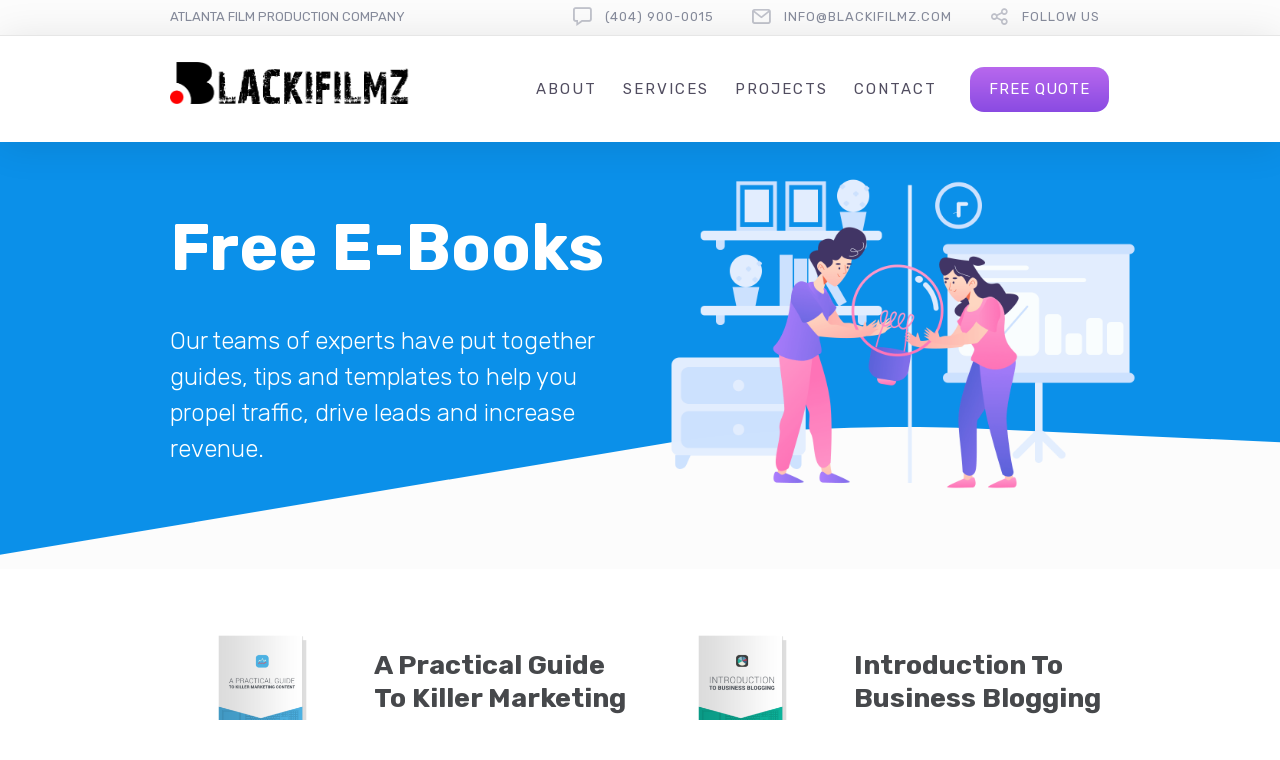

--- FILE ---
content_type: text/html; charset=UTF-8
request_url: https://blackifilmz.com/resources/
body_size: 31644
content:
<!DOCTYPE html>
<html lang="en-US" prefix="og: http://ogp.me/ns#">
<head>
	<meta charset="UTF-8" />
	<meta name="viewport" content="width=device-width, initial-scale=1">
	<link rel="profile" href="http://gmpg.org/xfn/11" />
	<link rel="pingback" href="https://blackifilmz.com/xmlrpc.php" />

	
	<title>Section: Marketing Resources &#8211; BlackiFilmz-Atlanta Film Production</title>
<meta name='robots' content='max-image-preview:large' />
<meta property="og:locale" content="en_US" />
<meta property="og:type" content="article" />
<meta property="og:title" content="Section: Marketing Resources" />
<meta property="og:description" content="Free E-BooksOur teams of experts have put together guides, tips and templates to help you propel traffic, drive leads and increase revenue." />
<meta property="og:url" content="https://blackifilmz.com/resources/" />
<meta property="og:site_name" content="BlackiFilmz-Atlanta Film Production" />
<link rel='dns-prefetch' href='//fonts.googleapis.com' />
<link rel="alternate" type="application/rss+xml" title="BlackiFilmz-Atlanta Film Production &raquo; Feed" href="https://blackifilmz.com/feed/" />
<link rel="alternate" type="application/rss+xml" title="BlackiFilmz-Atlanta Film Production &raquo; Comments Feed" href="https://blackifilmz.com/comments/feed/" />
<link rel="alternate" title="oEmbed (JSON)" type="application/json+oembed" href="https://blackifilmz.com/wp-json/oembed/1.0/embed?url=https%3A%2F%2Fblackifilmz.com%2Fresources%2F" />
<link rel="alternate" title="oEmbed (XML)" type="text/xml+oembed" href="https://blackifilmz.com/wp-json/oembed/1.0/embed?url=https%3A%2F%2Fblackifilmz.com%2Fresources%2F&#038;format=xml" />
<style id='wp-img-auto-sizes-contain-inline-css' type='text/css'>
img:is([sizes=auto i],[sizes^="auto," i]){contain-intrinsic-size:3000px 1500px}
/*# sourceURL=wp-img-auto-sizes-contain-inline-css */
</style>
<link rel='stylesheet' id='lfb_frontend-libs-css' href='https://blackifilmz.com/wp-content/plugins/estimation-form/assets/css/lfb_frontendPackedLibs.min.css?ver=10.155' type='text/css' media='all' />
<link rel='stylesheet' id='lfb_frontend-css' href='https://blackifilmz.com/wp-content/plugins/estimation-form/assets/css/lfb_forms.min.css?ver=10.155' type='text/css' media='all' />
<style id='wp-emoji-styles-inline-css' type='text/css'>

	img.wp-smiley, img.emoji {
		display: inline !important;
		border: none !important;
		box-shadow: none !important;
		height: 1em !important;
		width: 1em !important;
		margin: 0 0.07em !important;
		vertical-align: -0.1em !important;
		background: none !important;
		padding: 0 !important;
	}
/*# sourceURL=wp-emoji-styles-inline-css */
</style>
<style id='wp-block-library-inline-css' type='text/css'>
:root{--wp-block-synced-color:#7a00df;--wp-block-synced-color--rgb:122,0,223;--wp-bound-block-color:var(--wp-block-synced-color);--wp-editor-canvas-background:#ddd;--wp-admin-theme-color:#007cba;--wp-admin-theme-color--rgb:0,124,186;--wp-admin-theme-color-darker-10:#006ba1;--wp-admin-theme-color-darker-10--rgb:0,107,160.5;--wp-admin-theme-color-darker-20:#005a87;--wp-admin-theme-color-darker-20--rgb:0,90,135;--wp-admin-border-width-focus:2px}@media (min-resolution:192dpi){:root{--wp-admin-border-width-focus:1.5px}}.wp-element-button{cursor:pointer}:root .has-very-light-gray-background-color{background-color:#eee}:root .has-very-dark-gray-background-color{background-color:#313131}:root .has-very-light-gray-color{color:#eee}:root .has-very-dark-gray-color{color:#313131}:root .has-vivid-green-cyan-to-vivid-cyan-blue-gradient-background{background:linear-gradient(135deg,#00d084,#0693e3)}:root .has-purple-crush-gradient-background{background:linear-gradient(135deg,#34e2e4,#4721fb 50%,#ab1dfe)}:root .has-hazy-dawn-gradient-background{background:linear-gradient(135deg,#faaca8,#dad0ec)}:root .has-subdued-olive-gradient-background{background:linear-gradient(135deg,#fafae1,#67a671)}:root .has-atomic-cream-gradient-background{background:linear-gradient(135deg,#fdd79a,#004a59)}:root .has-nightshade-gradient-background{background:linear-gradient(135deg,#330968,#31cdcf)}:root .has-midnight-gradient-background{background:linear-gradient(135deg,#020381,#2874fc)}:root{--wp--preset--font-size--normal:16px;--wp--preset--font-size--huge:42px}.has-regular-font-size{font-size:1em}.has-larger-font-size{font-size:2.625em}.has-normal-font-size{font-size:var(--wp--preset--font-size--normal)}.has-huge-font-size{font-size:var(--wp--preset--font-size--huge)}.has-text-align-center{text-align:center}.has-text-align-left{text-align:left}.has-text-align-right{text-align:right}.has-fit-text{white-space:nowrap!important}#end-resizable-editor-section{display:none}.aligncenter{clear:both}.items-justified-left{justify-content:flex-start}.items-justified-center{justify-content:center}.items-justified-right{justify-content:flex-end}.items-justified-space-between{justify-content:space-between}.screen-reader-text{border:0;clip-path:inset(50%);height:1px;margin:-1px;overflow:hidden;padding:0;position:absolute;width:1px;word-wrap:normal!important}.screen-reader-text:focus{background-color:#ddd;clip-path:none;color:#444;display:block;font-size:1em;height:auto;left:5px;line-height:normal;padding:15px 23px 14px;text-decoration:none;top:5px;width:auto;z-index:100000}html :where(.has-border-color){border-style:solid}html :where([style*=border-top-color]){border-top-style:solid}html :where([style*=border-right-color]){border-right-style:solid}html :where([style*=border-bottom-color]){border-bottom-style:solid}html :where([style*=border-left-color]){border-left-style:solid}html :where([style*=border-width]){border-style:solid}html :where([style*=border-top-width]){border-top-style:solid}html :where([style*=border-right-width]){border-right-style:solid}html :where([style*=border-bottom-width]){border-bottom-style:solid}html :where([style*=border-left-width]){border-left-style:solid}html :where(img[class*=wp-image-]){height:auto;max-width:100%}:where(figure){margin:0 0 1em}html :where(.is-position-sticky){--wp-admin--admin-bar--position-offset:var(--wp-admin--admin-bar--height,0px)}@media screen and (max-width:600px){html :where(.is-position-sticky){--wp-admin--admin-bar--position-offset:0px}}

/*# sourceURL=wp-block-library-inline-css */
</style><style id='global-styles-inline-css' type='text/css'>
:root{--wp--preset--aspect-ratio--square: 1;--wp--preset--aspect-ratio--4-3: 4/3;--wp--preset--aspect-ratio--3-4: 3/4;--wp--preset--aspect-ratio--3-2: 3/2;--wp--preset--aspect-ratio--2-3: 2/3;--wp--preset--aspect-ratio--16-9: 16/9;--wp--preset--aspect-ratio--9-16: 9/16;--wp--preset--color--black: #000000;--wp--preset--color--cyan-bluish-gray: #abb8c3;--wp--preset--color--white: #FFF;--wp--preset--color--pale-pink: #f78da7;--wp--preset--color--vivid-red: #cf2e2e;--wp--preset--color--luminous-vivid-orange: #ff6900;--wp--preset--color--luminous-vivid-amber: #fcb900;--wp--preset--color--light-green-cyan: #7bdcb5;--wp--preset--color--vivid-green-cyan: #00d084;--wp--preset--color--pale-cyan-blue: #8ed1fc;--wp--preset--color--vivid-cyan-blue: #0693e3;--wp--preset--color--vivid-purple: #9b51e0;--wp--preset--color--primary: rgb(243, 118, 72);--wp--preset--color--secondary: #A2C438;--wp--preset--color--blue: #1E5181;--wp--preset--color--dark-gray: #282D30;--wp--preset--color--light-gray: #9BA0A2;--wp--preset--gradient--vivid-cyan-blue-to-vivid-purple: linear-gradient(135deg,rgb(6,147,227) 0%,rgb(155,81,224) 100%);--wp--preset--gradient--light-green-cyan-to-vivid-green-cyan: linear-gradient(135deg,rgb(122,220,180) 0%,rgb(0,208,130) 100%);--wp--preset--gradient--luminous-vivid-amber-to-luminous-vivid-orange: linear-gradient(135deg,rgb(252,185,0) 0%,rgb(255,105,0) 100%);--wp--preset--gradient--luminous-vivid-orange-to-vivid-red: linear-gradient(135deg,rgb(255,105,0) 0%,rgb(207,46,46) 100%);--wp--preset--gradient--very-light-gray-to-cyan-bluish-gray: linear-gradient(135deg,rgb(238,238,238) 0%,rgb(169,184,195) 100%);--wp--preset--gradient--cool-to-warm-spectrum: linear-gradient(135deg,rgb(74,234,220) 0%,rgb(151,120,209) 20%,rgb(207,42,186) 40%,rgb(238,44,130) 60%,rgb(251,105,98) 80%,rgb(254,248,76) 100%);--wp--preset--gradient--blush-light-purple: linear-gradient(135deg,rgb(255,206,236) 0%,rgb(152,150,240) 100%);--wp--preset--gradient--blush-bordeaux: linear-gradient(135deg,rgb(254,205,165) 0%,rgb(254,45,45) 50%,rgb(107,0,62) 100%);--wp--preset--gradient--luminous-dusk: linear-gradient(135deg,rgb(255,203,112) 0%,rgb(199,81,192) 50%,rgb(65,88,208) 100%);--wp--preset--gradient--pale-ocean: linear-gradient(135deg,rgb(255,245,203) 0%,rgb(182,227,212) 50%,rgb(51,167,181) 100%);--wp--preset--gradient--electric-grass: linear-gradient(135deg,rgb(202,248,128) 0%,rgb(113,206,126) 100%);--wp--preset--gradient--midnight: linear-gradient(135deg,rgb(2,3,129) 0%,rgb(40,116,252) 100%);--wp--preset--font-size--small: 19.5px;--wp--preset--font-size--medium: 20px;--wp--preset--font-size--large: 36.5px;--wp--preset--font-size--x-large: 42px;--wp--preset--font-size--normal: 22px;--wp--preset--font-size--huge: 49.5px;--wp--preset--spacing--20: 0.44rem;--wp--preset--spacing--30: 0.67rem;--wp--preset--spacing--40: 1rem;--wp--preset--spacing--50: 1.5rem;--wp--preset--spacing--60: 2.25rem;--wp--preset--spacing--70: 3.38rem;--wp--preset--spacing--80: 5.06rem;--wp--preset--shadow--natural: 6px 6px 9px rgba(0, 0, 0, 0.2);--wp--preset--shadow--deep: 12px 12px 50px rgba(0, 0, 0, 0.4);--wp--preset--shadow--sharp: 6px 6px 0px rgba(0, 0, 0, 0.2);--wp--preset--shadow--outlined: 6px 6px 0px -3px rgb(255, 255, 255), 6px 6px rgb(0, 0, 0);--wp--preset--shadow--crisp: 6px 6px 0px rgb(0, 0, 0);}:where(.is-layout-flex){gap: 0.5em;}:where(.is-layout-grid){gap: 0.5em;}body .is-layout-flex{display: flex;}.is-layout-flex{flex-wrap: wrap;align-items: center;}.is-layout-flex > :is(*, div){margin: 0;}body .is-layout-grid{display: grid;}.is-layout-grid > :is(*, div){margin: 0;}:where(.wp-block-columns.is-layout-flex){gap: 2em;}:where(.wp-block-columns.is-layout-grid){gap: 2em;}:where(.wp-block-post-template.is-layout-flex){gap: 1.25em;}:where(.wp-block-post-template.is-layout-grid){gap: 1.25em;}.has-black-color{color: var(--wp--preset--color--black) !important;}.has-cyan-bluish-gray-color{color: var(--wp--preset--color--cyan-bluish-gray) !important;}.has-white-color{color: var(--wp--preset--color--white) !important;}.has-pale-pink-color{color: var(--wp--preset--color--pale-pink) !important;}.has-vivid-red-color{color: var(--wp--preset--color--vivid-red) !important;}.has-luminous-vivid-orange-color{color: var(--wp--preset--color--luminous-vivid-orange) !important;}.has-luminous-vivid-amber-color{color: var(--wp--preset--color--luminous-vivid-amber) !important;}.has-light-green-cyan-color{color: var(--wp--preset--color--light-green-cyan) !important;}.has-vivid-green-cyan-color{color: var(--wp--preset--color--vivid-green-cyan) !important;}.has-pale-cyan-blue-color{color: var(--wp--preset--color--pale-cyan-blue) !important;}.has-vivid-cyan-blue-color{color: var(--wp--preset--color--vivid-cyan-blue) !important;}.has-vivid-purple-color{color: var(--wp--preset--color--vivid-purple) !important;}.has-black-background-color{background-color: var(--wp--preset--color--black) !important;}.has-cyan-bluish-gray-background-color{background-color: var(--wp--preset--color--cyan-bluish-gray) !important;}.has-white-background-color{background-color: var(--wp--preset--color--white) !important;}.has-pale-pink-background-color{background-color: var(--wp--preset--color--pale-pink) !important;}.has-vivid-red-background-color{background-color: var(--wp--preset--color--vivid-red) !important;}.has-luminous-vivid-orange-background-color{background-color: var(--wp--preset--color--luminous-vivid-orange) !important;}.has-luminous-vivid-amber-background-color{background-color: var(--wp--preset--color--luminous-vivid-amber) !important;}.has-light-green-cyan-background-color{background-color: var(--wp--preset--color--light-green-cyan) !important;}.has-vivid-green-cyan-background-color{background-color: var(--wp--preset--color--vivid-green-cyan) !important;}.has-pale-cyan-blue-background-color{background-color: var(--wp--preset--color--pale-cyan-blue) !important;}.has-vivid-cyan-blue-background-color{background-color: var(--wp--preset--color--vivid-cyan-blue) !important;}.has-vivid-purple-background-color{background-color: var(--wp--preset--color--vivid-purple) !important;}.has-black-border-color{border-color: var(--wp--preset--color--black) !important;}.has-cyan-bluish-gray-border-color{border-color: var(--wp--preset--color--cyan-bluish-gray) !important;}.has-white-border-color{border-color: var(--wp--preset--color--white) !important;}.has-pale-pink-border-color{border-color: var(--wp--preset--color--pale-pink) !important;}.has-vivid-red-border-color{border-color: var(--wp--preset--color--vivid-red) !important;}.has-luminous-vivid-orange-border-color{border-color: var(--wp--preset--color--luminous-vivid-orange) !important;}.has-luminous-vivid-amber-border-color{border-color: var(--wp--preset--color--luminous-vivid-amber) !important;}.has-light-green-cyan-border-color{border-color: var(--wp--preset--color--light-green-cyan) !important;}.has-vivid-green-cyan-border-color{border-color: var(--wp--preset--color--vivid-green-cyan) !important;}.has-pale-cyan-blue-border-color{border-color: var(--wp--preset--color--pale-cyan-blue) !important;}.has-vivid-cyan-blue-border-color{border-color: var(--wp--preset--color--vivid-cyan-blue) !important;}.has-vivid-purple-border-color{border-color: var(--wp--preset--color--vivid-purple) !important;}.has-vivid-cyan-blue-to-vivid-purple-gradient-background{background: var(--wp--preset--gradient--vivid-cyan-blue-to-vivid-purple) !important;}.has-light-green-cyan-to-vivid-green-cyan-gradient-background{background: var(--wp--preset--gradient--light-green-cyan-to-vivid-green-cyan) !important;}.has-luminous-vivid-amber-to-luminous-vivid-orange-gradient-background{background: var(--wp--preset--gradient--luminous-vivid-amber-to-luminous-vivid-orange) !important;}.has-luminous-vivid-orange-to-vivid-red-gradient-background{background: var(--wp--preset--gradient--luminous-vivid-orange-to-vivid-red) !important;}.has-very-light-gray-to-cyan-bluish-gray-gradient-background{background: var(--wp--preset--gradient--very-light-gray-to-cyan-bluish-gray) !important;}.has-cool-to-warm-spectrum-gradient-background{background: var(--wp--preset--gradient--cool-to-warm-spectrum) !important;}.has-blush-light-purple-gradient-background{background: var(--wp--preset--gradient--blush-light-purple) !important;}.has-blush-bordeaux-gradient-background{background: var(--wp--preset--gradient--blush-bordeaux) !important;}.has-luminous-dusk-gradient-background{background: var(--wp--preset--gradient--luminous-dusk) !important;}.has-pale-ocean-gradient-background{background: var(--wp--preset--gradient--pale-ocean) !important;}.has-electric-grass-gradient-background{background: var(--wp--preset--gradient--electric-grass) !important;}.has-midnight-gradient-background{background: var(--wp--preset--gradient--midnight) !important;}.has-small-font-size{font-size: var(--wp--preset--font-size--small) !important;}.has-medium-font-size{font-size: var(--wp--preset--font-size--medium) !important;}.has-large-font-size{font-size: var(--wp--preset--font-size--large) !important;}.has-x-large-font-size{font-size: var(--wp--preset--font-size--x-large) !important;}
/*# sourceURL=global-styles-inline-css */
</style>

<style id='classic-theme-styles-inline-css' type='text/css'>
/*! This file is auto-generated */
.wp-block-button__link{color:#fff;background-color:#32373c;border-radius:9999px;box-shadow:none;text-decoration:none;padding:calc(.667em + 2px) calc(1.333em + 2px);font-size:1.125em}.wp-block-file__button{background:#32373c;color:#fff;text-decoration:none}
/*# sourceURL=/wp-includes/css/classic-themes.min.css */
</style>
<link rel='stylesheet' id='lbmn-gutenberg-css' href='https://blackifilmz.com/wp-content/themes/seowp/gutenberg.css?ver=1687017228' type='text/css' media='all' />
<link rel='stylesheet' id='dslc-fontawesome-css' href='https://blackifilmz.com/wp-content/plugins/live-composer-page-builder/css/font-awesome.css?ver=1.5.42' type='text/css' media='all' />
<link rel='stylesheet' id='dslc-ext-css' href='https://blackifilmz.com/wp-content/themes/seowp/iconfont/style.css?ver=2.3.0' type='text/css' media='all' />
<link rel='stylesheet' id='dslc-social-css' href='https://blackifilmz.com/wp-content/themes/seowp/iconfont/social-share-icons.css?ver=2.3.0' type='text/css' media='all' />
<link rel='stylesheet' id='dslc-plugins-css-css' href='https://blackifilmz.com/wp-content/plugins/live-composer-page-builder/css/dist/frontend.plugins.min.css?ver=1.5.42' type='text/css' media='all' />
<link rel='stylesheet' id='dslc-frontend-css-css' href='https://blackifilmz.com/wp-content/plugins/live-composer-page-builder/css/dist/frontend.min.css?ver=1.5.42' type='text/css' media='all' />
<link rel='stylesheet' id='lcmenupro-css-css' href='https://blackifilmz.com/wp-content/plugins/lc-extensions/extensions/menu/css/main.css?ver=6.9' type='text/css' media='all' />
<link rel='stylesheet' id='lc-opensstreetmap-css' href='https://blackifilmz.com/wp-content/plugins/lc-extensions/extensions/openstreetmap/css/leaflet.css?ver=6.9' type='text/css' media='all' />
<link rel='stylesheet' id='subscribe-forms-css-css' href='https://blackifilmz.com/wp-content/plugins/easy-social-share-buttons3/assets/modules/subscribe-forms.min.css?ver=8.8' type='text/css' media='all' />
<link rel='stylesheet' id='easy-social-share-buttons-css' href='https://blackifilmz.com/wp-content/plugins/easy-social-share-buttons3/assets/css/easy-social-share-buttons.min.css?ver=8.8' type='text/css' media='all' />
<link rel='stylesheet' id='ms-main-css' href='https://blackifilmz.com/wp-content/plugins/masterslider/public/assets/css/masterslider.main.css?ver=30.6.5' type='text/css' media='all' />
<link rel='stylesheet' id='ms-custom-css' href='https://blackifilmz.com/wp-content/uploads/masterslider/custom.css?ver=1.1' type='text/css' media='all' />
<link rel='stylesheet' id='lbmn-style-css' href='https://blackifilmz.com/wp-content/themes/seowp/style.css?ver=1687017228' type='text/css' media='all' />
<style id='lbmn-style-inline-css' type='text/css'>

			.pseudo-preloader .global-container { z-index: 100; position: relative; }
			.pseudo-preloader .global-wrapper:before {
				position: absolute; content: ""; left: 0; top: 0; width: 100%; height: 100%;
				position: fixed; height: 100vh;
				-webkit-transition: all 0.3s;
				-webkit-transition-delay: 0.2s;
				-moz-transition: all 0.3s 0.2s;
				-o-transition: all 0.3s 0.2s;
				transition: all 0.3s 0.2s;
				z-index: 999999; background: #fff; }

			.pseudo-preloader .global-wrapper:after {
				width: 80px;
				height: 80px;
				content: "";		background: transparent url("https://blackifilmz.com/wp-content/themes/seowp/images/preloader.gif") no-repeat;		background-size: 80px 80px;
				position: fixed; display: block; left: 50%; top: 50vh; margin-left: -40px; z-index: 1000000;

				-webkit-transition: all 0.4s;
				-webkit-transition-delay: 0.4s;

				-moz-transition: all 0.4s 0.4s;
				-o-transition: all 0.4s 0.4s;
				transition: all 0.4s 0.4s;
			}

			html.content-loaded .global-wrapper:before,
			html.content-loaded .global-wrapper:after {
				opacity: 0; z-index: -1; color: rgba(0, 0, 0, 0);
				-webkit-transition: all 0.2s;
				-moz-transition: all 0.2s;
				-o-transition: all 0.2s;
				transition: all 0.2s; }
		
body, .global-wrapper {background-color:rgb(255, 255, 255);}body.boxed-page-layout {background-color:rgb(102, 130, 144);}body.boxed-page-layout:before {opacity:;}.notification-panel {background-color:RGB(24, 101, 160);}.notification-panel, .notification-panel * { color:RGB(189, 227, 252);}.notification-panel:before {min-height:50px;}.notification-panel:hover {background-color:RGB(15, 119, 200);}.notification-panel:hover, .notification-panel:hover * {color:RGB(255, 255, 255);}a {color:rgb(243, 118, 72);}a:hover {color:rgb(211, 8, 8);}div.editor-styles-wrapper .wp-block-button:not(.is-style-outline) .wp-block-button__link:not(.has-background),.entry-content .wp-block-button:not(.is-style-outline) .wp-block-button__link:not(.has-background) {background-color:rgb(243, 118, 72);}.has-primary-background-color {background-color:rgb(243, 118, 72);}.wp-block-button.is-style-outline .wp-block-button__link:not(.has-text-color) {color:rgb(243, 118, 72);}body, body .dslc-module-front {font-family:'Rubik', Helvetica,Arial,'DejaVu Sans','Liberation Sans',Freesans,sans-serif;line-height:27px;font-weight:300;color:rgb(65, 72, 77);}.site {font-size:17px;}p {margin-bottom:20px;}h1 {font-family:'Rubik', Helvetica,Arial,'DejaVu Sans','Liberation Sans',Freesans,sans-serif;font-size:42px;line-height:48px;font-weight:200;margin-bottom:25px;color:rgb(70, 72, 75);}h2 {font-family:'Rubik', Helvetica,Arial,'DejaVu Sans','Liberation Sans',Freesans,sans-serif;font-size:31px;line-height:38px;font-weight:300;margin-bottom:20px;color:rgb(70, 72, 75);}h3 {font-family:'Rubik', Helvetica,Arial,'DejaVu Sans','Liberation Sans',Freesans,sans-serif;font-size:24px;line-height:33px;font-weight:300;margin-bottom:20px;color:rgb(147, 150, 225);}h4 {font-family:'Rubik', Helvetica,Arial,'DejaVu Sans','Liberation Sans',Freesans,sans-serif;font-size:21px;line-height:29px;font-weight:300;margin-bottom:18px;color:rgb(35, 35, 35);}h5 {font-family:'Rubik', Helvetica,Arial,'DejaVu Sans','Liberation Sans',Freesans,sans-serif;font-size:17px;line-height:27px;font-weight:500;margin-bottom:25px;color:rgb(16, 16, 17);}h6 {font-family:'Rubik', Helvetica,Arial,'DejaVu Sans','Liberation Sans',Freesans,sans-serif;font-size:17px;line-height:27px;font-weight:400;margin-bottom:25px;color:rgb(70, 72, 75);}.calltoaction-area {background-color:rgb(54, 61, 65);height:160px;line-height:160px;}.calltoaction-area, .calltoaction-area * {color:RGB(255, 255, 255);}.calltoaction-area:hover {background-color:rgb(86, 174, 227);}.calltoaction-area:hover, .calltoaction-area:hover * { color:RGB(255, 255, 255); }.calltoaction-area__content {font-family:'Rubik', Helvetica,Arial,'DejaVu Sans','Liberation Sans',Freesans,sans-serif;font-weight:300;font-size:35px;}input[type="text"], input[type="password"], input[type="date"], input[type="datetime"], input[type="datetime-local"], input[type="month"], input[type="week"], input[type="email"], input[type="number"], input[type="search"], input[type="tel"], input[type="time"], input[type="url"], textarea {background:rgb(255, 255, 255);}
/*# sourceURL=lbmn-style-inline-css */
</style>
<link rel='stylesheet' id='lbmn-megamainmenu-alternative-style-css' href='https://blackifilmz.com/wp-content/themes/seowp/design/nopluginscss/nomegamenuactive.css?ver=1687017228' type='text/css' media='all' />
<link rel='stylesheet' id='lbmn-google-fonts-css' href='//fonts.googleapis.com/css?family=Rubik%3A300%2Cregular%2C500%2C700%2C900&#038;ver=2.3.0#038;subset=latin' type='text/css' media='all' />
<script type="text/javascript" src="https://blackifilmz.com/wp-includes/js/jquery/jquery.min.js?ver=3.7.1" id="jquery-core-js"></script>
<script type="text/javascript" src="https://blackifilmz.com/wp-includes/js/jquery/jquery-migrate.min.js?ver=3.4.1" id="jquery-migrate-js"></script>
<script type="text/javascript" src="https://blackifilmz.com/wp-content/plugins/estimation-form/assets/js/lfb_frontend.min.js?ver=10.155" id="lfb_frontendGlobal-js"></script>
<script type="text/javascript" src="https://blackifilmz.com/wp-content/plugins/live-composer-page-builder/js/dist/client_plugins.min.js?ver=1.5.42" id="dslc-plugins-js-js"></script>
<script type="text/javascript" src="https://blackifilmz.com/wp-content/plugins/lc-extensions/extensions/openstreetmap/js/leaflet.js?ver=6.9" id="lc-opensstreetmap-js-js"></script>
<link rel="https://api.w.org/" href="https://blackifilmz.com/wp-json/" /><link rel="alternate" title="JSON" type="application/json" href="https://blackifilmz.com/wp-json/wp/v2/pages/3702" /><link rel="EditURI" type="application/rsd+xml" title="RSD" href="https://blackifilmz.com/xmlrpc.php?rsd" />
<meta name="generator" content="WordPress 6.9" />
<link rel="canonical" href="https://blackifilmz.com/resources/" />
<link rel='shortlink' href='https://blackifilmz.com/?p=3702' />
<script>var ms_grabbing_curosr='https://blackifilmz.com/wp-content/plugins/masterslider/public/assets/css/common/grabbing.cur',ms_grab_curosr='https://blackifilmz.com/wp-content/plugins/masterslider/public/assets/css/common/grab.cur';</script>
<meta name="generator" content="MasterSlider 30.6.5 - Responsive Touch Image Slider" />
<script>var ms_grabbing_curosr='https://blackifilmz.com/wp-content/plugins/masterslider/public/assets/css/common/grabbing.cur',ms_grab_curosr='https://blackifilmz.com/wp-content/plugins/masterslider/public/assets/css/common/grab.cur';</script>
<meta name="generator" content="MasterSlider 30.6.5 - Responsive Touch Image Slider" />

<style id="lfb_styles">
#lfb_form.lfb_bootstraped[data-form="100"] #lfb_stepper,#lfb_form.lfb_bootstraped[data-form="100"] #lfb_stepper .lfb_stepperPoint  { background-color:#bdc3c7; }
#lfb_form.lfb_bootstraped[data-form="100"] .genPrice .progress { background-color:#ebedef; }
#lfb_form.lfb_bootstraped[data-form="100"] .lfb_row > .lfb_column { margin:0px;}
#lfb_form.lfb_bootstraped[data-form="100"] #lfb_stepper .lfb_stepperPoint.lfb_currentPoint,#lfb_form.lfb_bootstraped[data-form="100"] #lfb_stepper #lfb_stepperBar  { background-color:#A3C244; }
#lfb_form.lfb_bootstraped[data-form="100"] .lfb_dropdownAutocompleteBtn.btn { background-color:#bdc3c7; }
#lfb_form.lfb_bootstraped[data-form="100"]  { background-color:#ffffff;  color:#34495e; }
#lfb_form.lfb_bootstraped[data-form="100"] .datetimepicker { background-color:#34495e;  color:#ffffff; }
#lfb_form.lfb_bootstraped[data-form="100"] .datetimepicker table tr td span.active:active,#lfb_form.lfb_bootstraped[data-form="100"] .datetimepicker table tr td span.active:hover:active, #lfb_form.lfb_bootstraped[data-form="100"] .datetimepicker table tr td span.active.disabled:active,#lfb_form.lfb_bootstraped[data-form="100"]  .datetimepicker table tr td span.active.disabled:hover:active, #lfb_form.lfb_bootstraped[data-form="100"] .datetimepicker table tr td span.active.active, #lfb_form.lfb_bootstraped[data-form="100"] .datetimepicker table tr td span.active:hover.active, #lfb_form.lfb_bootstraped[data-form="100"] .datetimepicker table tr td span.active.disabled.active, #lfb_form.lfb_bootstraped[data-form="100"] .datetimepicker table tr td span.active.disabled:hover.active, #lfb_form.lfb_bootstraped[data-form="100"] .datetimepicker table tr td.active:active, #lfb_form.lfb_bootstraped[data-form="100"] .datetimepicker table tr td.active:hover,  #lfb_form.lfb_bootstraped[data-form="100"] .datetimepicker table tr td.active:hover:active, #lfb_form.lfb_bootstraped[data-form="100"] .datetimepicker table tr td.active.disabled:active, #lfb_form.lfb_bootstraped[data-form="100"] .datetimepicker table tr td.active.disabled:hover:active, #lfb_form.lfb_bootstraped[data-form="100"] .datetimepicker table tr td.active.active, #lfb_form.lfb_bootstraped[data-form="100"] .datetimepicker table tr td.active:hover.active, #lfb_form.lfb_bootstraped[data-form="100"] .datetimepicker table tr td.active.disabled.active, #lfb_form.lfb_bootstraped[data-form="100"] .datetimepicker table tr td.active.disabled:hover.active,#lfb_form.lfb_bootstraped[data-form="100"]  .datetimepicker table tr td.day:hover,#lfb_form.lfb_bootstraped[data-form="100"]  .datetimepicker table tr th.day:hover,#lfb_form.lfb_bootstraped[data-form="100"]  .datetimepicker table tr td span:hover,#lfb_form.lfb_bootstraped[data-form="100"]  .datetimepicker table tr th span:hover { background-color:#A3C244;  background-image: none; }
#lfb_form.lfb_bootstraped[data-form="100"] .datetimepicker thead tr:first-child th:hover { background-color:#A3C244 !important; }
#lfb_form.lfb_bootstraped[data-form="100"] .lfb_genSlide .lfb_stepTitle { color:#bdc3c7; }
#lfb_form.lfb_bootstraped[data-form="100"] #lfb_stripeModal [data-panel="loading"] { background-color:#A3C244 !important; }
#lfb_form.lfb_bootstraped[data-form="100"] #lfb_emailActivationContainer .alert { background-color:#A3C244 !important; }
#lfb_form.lfb_bootstraped[data-form="100"] .bs-tooltip-top .tooltip-arrow::before,#lfb_form.lfb_bootstraped[data-form="100"] .bs-tooltip-auto[data-popper-placement^="top"] .tooltip-arrow::before  { border-top-color:#34495e; }
#lfb_form.lfb_bootstraped[data-form="100"] .bs-tooltip-bottom .tooltip-arrow::before, #lfb_form.lfb_bootstraped[data-form="100"] .bs-tooltip-auto[data-popper-placement^="bottom"] .tooltip-arrow::before { border-bottom-color:#34495e; }
#lfb_form.lfb_bootstraped[data-form="100"] > .tooltip > .tooltip-inner{ width:200px;  max-width:200px; }
#lfb_form.lfb_bootstraped[data-form="100"] .radioCt-primary input[type="radio"] + label::after,#lfb_form.lfb_bootstraped[data-form="100"] .radioCt-primary input[type="radio"]:checked + label::after{ background-color:#A3C244 !important; }
#lfb_form.lfb_bootstraped[data-form="100"] .radioCt-primary input[type="radio"]:checked + label::before { border-color:#A3C244 !important; }
#lfb_form.lfb_bootstraped[data-form="100"] .checkboxCt-primary input[type="checkbox"]:checked + label::before { background-color:#A3C244 !important;  border-color:#A3C244 !important; }
#lfb_form.lfb_bootstraped[data-form="100"] .modal .modal-content { background-color:#1abc9c;  color: #ffffff; }
#lfb_form.lfb_bootstraped[data-form="100"] #lfb_paymentMethodBtns .btn.btn-secondary{ background-color:#bdc3c7 !important; }
#lfb_form.lfb_bootstraped[data-form="100"] #lfb_mainPanel { background-color:#ffffff; }
#lfb_form.lfb_bootstraped[data-form="100"].lfb_visualEditing { background-color:#ffffff; }
#lfb_form.lfb_bootstraped[data-form="100"] #lfb_loader { background-color:#A3C244; }
#lfb_form.lfb_bootstraped[data-form="100"] .lfb_genSlide .lfb_imgTitle  { color:#A3C244; }
#lfb_form.lfb_bootstraped[data-form="100"] .lfb_genSlide .lfb_totalBottomContainer hr  { border-color:#bdc3c7; }
#lfb_form.lfb_bootstraped[data-form="100"] #lfb_mainFormTitle { color:#34495e; }
#lfb_form.lfb_bootstraped[data-form="100"] #lfb_mainPanel .lfb_genSlide .lfb_genContent div.lfb_selectable span.icon_select.lfb_fxZoom  { text-shadow: -2px 0px #ffffff; }
#lfb_bootstraped #lfb_form.lfb_bootstraped[data-form="100"] .lfb_stripeContainer { border-color: #bdc3c7; }
#lfb_form.lfb_bootstraped[data-form="100"] #lfb_mainPanel #lfb_payFormFinalTxt { color: #34495e; }
#lfb_bootstraped #lfb_form.lfb_bootstraped[data-form="100"] #lfb_floatingSummary:before {  border-color: transparent transparent #A3C244 transparent; }
#lfb_bootstraped #lfb_form.lfb_bootstraped[data-form="100"] #lfb_floatingSummaryInner {  border-color: #A3C244;}
#lfb_bootstraped #lfb_form.lfb_bootstraped[data-form="100"] .lfb_imageButtonContainer {  border-color: #bdc3c7;}
#lfb_bootstraped #lfb_form.lfb_bootstraped[data-form="100"] .lfb_imageButtonContainer .lfb_imageButtonHeader {  background-color: #bdc3c7;}
#lfb_form.lfb_bootstraped[data-form="100"] #lfb_mainPanel ,#lfb_form.lfb_bootstraped[data-form="100"] p,#lfb_form.lfb_bootstraped[data-form="100"] .lfb_summary tbody td,#lfb_form.lfb_bootstraped[data-form="100"] .lfb_summary tbody #lfb_summaryTotalTr th:not(#lfb_summaryTotal),#lfb_form.lfb_bootstraped[data-form="100"] #lfb_floatingSummary tbody #lfb_summaryTotalTr th:not(#lfb_summaryTotal),#lfb_form.lfb_bootstraped[data-form="100"] .lfb_summary tbody #lfb_vatRow th:not(#lfb_summaryVat),#lfb_form.lfb_bootstraped[data-form="100"] #lfb_floatingSummary tbody #lfb_vatRow th:not(#lfb_summaryVat)  { color:#bdc3c7; }
#lfb_form.lfb_bootstraped[data-form="100"]  .form-group > label { font-size:16px; }
#lfb_form.lfb_bootstraped[data-form="100"]  .tooltip .tooltip-inner,#lfb_form.lfb_bootstraped[data-form="100"]   #lfb_mainPanel .lfb_genSlide .lfb_genContent div.lfb_selectable span.icon_quantity,#lfb_form.lfb_bootstraped[data-form="100"]   .dropdown-inverse { background-color:#34495e; }
#lfb_form.lfb_bootstraped[data-form="100"]   .tooltip.top .tooltip-arrow { border-top-color:#34495e; }
#lfb_form.lfb_bootstraped[data-form="100"]   .tooltip.bottom .tooltip-arrow { border-bottom-color:#34495e; }
#lfb_form.lfb_bootstraped[data-form="100"]   .btn-primary,#lfb_form.lfb_bootstraped[data-form="100"] .gform_button,#lfb_form.lfb_bootstraped[data-form="100"]   .btn-primary:hover,#lfb_form.lfb_bootstraped[data-form="100"]   .btn-primary:active,#lfb_form.lfb_bootstraped[data-form="100"]    .btn-primary.active,#lfb_form.lfb_bootstraped[data-form="100"]    .open .dropdown-toggle.btn-primary,#lfb_form.lfb_bootstraped[data-form="100"]   .dropdown-inverse li.active > a,#lfb_form.lfb_bootstraped[data-form="100"]    .dropdown-inverse li.selected > a,#lfb_form.lfb_bootstraped[data-form="100"]   .btn-primary:active,#lfb_form.lfb_bootstraped[data-form="100"]
                    .btn-primary.active,#lfb_form.lfb_bootstraped[data-form="100"]   .open .dropdown-toggle.btn-primary,#lfb_form.lfb_bootstraped[data-form="100"]   .btn-primary:hover,#lfb_form.lfb_bootstraped[data-form="100"]    .btn-primary:focus,#lfb_form.lfb_bootstraped[data-form="100"]    .btn-primary:active,#lfb_form.lfb_bootstraped[data-form="100"]    .btn-primary.active,#lfb_form.lfb_bootstraped[data-form="100"]    .open .dropdown-toggle.btn-primary { background-color:#1abc9c;  color: #ffffff; }
#lfb_form.lfb_bootstraped[data-form="100"]   .quantityBtns a { background-color:#1abc9c;  color: #ffffff; }
#lfb_form.lfb_bootstraped[data-form="100"]    .genPrice .progress .progress-bar-price,#lfb_form.lfb_bootstraped[data-form="100"]    .progress-bar{ background-color:#A3C244;  color: #ffffff; }
#lfb_form.lfb_bootstraped[data-form="100"] .form-group.lfb_focus .form-control, #lfb_form.lfb_bootstraped[data-form="100"] .lfb_dropzone:focus,#lfb_form.lfb_bootstraped[data-form="100"] .has-switch > div.switch-on label,#lfb_form.lfb_bootstraped[data-form="100"]   .form-group.focus .form-control,#lfb_form.lfb_bootstraped[data-form="100"]  .form-control:focus { border-color:#1abc9c; }
#lfb_form.lfb_bootstraped[data-form="100"]   #lfb_mainPanel .lfb_genSlide .lfb_genContent div.lfb_selectable span.icon_select { background-color:#ffffff;  color:#bdc3c7; }
#lfb_form.lfb_bootstraped[data-form="100"] a:not(.btn),#lfb_form.lfb_bootstraped[data-form="100"]   a:not(.btn):hover,#lfb_form.lfb_bootstraped[data-form="100"]   a:not(.btn):active,#lfb_form.lfb_bootstraped[data-form="100"]   #lfb_mainPanel .lfb_genSlide .lfb_genContent div.lfb_selectable.checked span.icon_select,#lfb_form.lfb_bootstraped[data-form="100"]   #lfb_mainPanel #lfb_finalPrice,#lfb_form.lfb_bootstraped[data-form="100"]    .ginput_product_price,#lfb_form.lfb_bootstraped[data-form="100"]   .checkbox.checked,#lfb_form.lfb_bootstraped[data-form="100"]    .radio.checked,#lfb_form.lfb_bootstraped[data-form="100"]   .checkbox.checked .second-icon,#lfb_form.lfb_bootstraped[data-form="100"]    .radio.checked .second-icon { color:#A3C244; }
#lfb_form.lfb_bootstraped[data-form="100"]   #lfb_mainPanel .lfb_genSlide .lfb_genContent div.lfb_selectable .img { max-width:64px;  max-height:64px; }
#lfb_form.lfb_bootstraped[data-form="100"]   #lfb_mainPanel .lfb_genSlide .lfb_genContent div.lfb_selectable .lfb_imgFontIcon { font-size:64px; }
#lfb_form.lfb_bootstraped[data-form="100"]   #lfb_mainPanel .lfb_genSlide .lfb_genContent div.lfb_selectable .lfb_imgFontIcon[data-tint="true"] { color:#A3C244; }
#lfb_form.lfb_bootstraped[data-form="100"]   #lfb_mainPanel .lfb_genSlide .lfb_genContent div.lfb_selectable .img.lfb_imgSvg { min-width:64px; }
#lfb_form.lfb_bootstraped[data-form="100"]   .form-control,#lfb_form.lfb_bootstraped[data-form="100"] .lfb_dropzone  { color:#bdc3c7;  border-color:#bdc3c7;  background-color: #ffffff;}
#lfb_form.lfb_bootstraped[data-form="100"]:not([data-stylefields="light"])  .input-group-addon { background-color:#bdc3c7; color:#ffffff;  border-color:#bdc3c7; }
#lfb_form.lfb_bootstraped[data-form="100"][data-stylefields="light"]  .input-group-addon { background-color: transparent; color:#bdc3c7;  border-color:transparent; }
#lfb_form.lfb_bootstraped[data-form="100"]:not([data-stylefields="light"])  .lfb_focus  .input-group-addon { background-color:#1abc9c; color:#ffffff;  border-color:#1abc9c; }
#lfb_form.lfb_bootstraped[data-form="100"][data-stylefields="light"]  .input-group-addon,#lfb_form.lfb_bootstraped[data-form="100"][data-stylefields="light"] .form-control,,#lfb_form.lfb_bootstraped[data-form="100"] .form-control { background-color:transparent; color:#bdc3c7; }
#lfb_form.lfb_bootstraped[data-form="100"]  .lfb_dropzone .dz-preview .dz-remove { color:#A3C244;  font-size:20px;}
#lfb_form.lfb_bootstraped[data-form="100"] .btn-default,#lfb_form.lfb_bootstraped[data-form="100"] .has-switch span.switch-right,#lfb_form.lfb_bootstraped[data-form="100"] .bootstrap-datetimepicker-widget .has-switch span.switch-right,#lfb_form.lfb_bootstraped[data-form="100"] .dropdown-menu:not(.datetimepicker) { background-color:#bdc3c7;  color:#ffffff; }
#lfb_form.lfb_bootstraped[data-form="100"] .lfb_bootstrap-select.btn-group .dropdown-menu li a{ color:#ffffff; }
#lfb_form.lfb_bootstraped[data-form="100"] .lfb_bootstrap-select.btn-group .dropdown-menu li.selected> a,#lfb_form.lfb_bootstraped[data-form="100"] .lfb_bootstrap-select.btn-group .dropdown-menu li.selected> a:hover{ background-color:#A3C244; }
#lfb_form.lfb_bootstraped[data-form="100"] .has-switch>div.switch-off label{ border-color:#bdc3c7;  background-color:#7f8c9a; }
#lfb_form.lfb_bootstraped[data-form="100"] .has-switch>div.switch-on label{ background-color:#bdc3c7; }
#lfb_form.lfb_bootstraped[data-form="100"] .btn-default .bs-caret > .caret {  border-bottom-color:#ffffff;   border-top-color:#ffffff; }
#lfb_form.lfb_bootstraped[data-form="100"] .genPrice .progress .progress-bar-price  { font-size:18px; }
#lfb_form.lfb_bootstraped[data-form="100"] #lfb_mainPanel .lfb_genSlide .lfb_genContent div.lfb_selectable .lfb_itemQtField  { width:64px; }
#lfb_form.lfb_bootstraped[data-form="100"] #lfb_mainPanel .lfb_genSlide .lfb_genContent div.lfb_selectable .lfb_itemQtField .lfb_qtfield  { margin-left:-18px; }
body .lfb_datepickerContainer .ui-datepicker-title {  background-color:#A3C244; }
body .lfb_datepickerContainer td a { color:#A3C244; }
body .lfb_datepickerContainer  td.ui-datepicker-today a { color:#34495e; }
#lfb_form.lfb_bootstraped[data-form="100"] .has-switch span.switch-left { background-color:#A3C244; }
#lfb_form.lfb_bootstraped[data-form="100"] #lfb_mainPanel .lfb_summary table th, #lfb_form.lfb_bootstraped[data-form="100"]  #lfb_mainPanel .lfb_summary table thead, #lfb_form.lfb_bootstraped[data-form="100"]  #lfb_floatingSummaryContent table thead, #lfb_form.lfb_bootstraped[data-form="100"]  #lfb_floatingSummaryContent table th{ background-color:#1abc9c;  color:#ffffff; }
#lfb_form.lfb_bootstraped[data-form="100"] #lfb_mainPanel .lfb_summary table td, #lfb_form.lfb_bootstraped[data-form="100"]  #lfb_floatingSummaryContent table td{ color:#bdc3c7; }
#lfb_form.lfb_bootstraped[data-form="100"] #lfb_mainPanel .lfb_summary table, #lfb_form.lfb_bootstraped[data-form="100"]  #lfb_floatingSummaryContent table{ background-color:#ffffff; }
#lfb_form.lfb_bootstraped[data-form="100"] #lfb_mainPanel .lfb_summary table th.lfb_summaryStep,#lfb_form.lfb_bootstraped[data-form="100"] #lfb_floatingSummaryContent table th.lfb_summaryStep { background-color:#bdc3c7;  color:#ffffff; }
#lfb_form.lfb_bootstraped[data-form="100"] #lfb_mainPanel .lfb_summary table tbody th:not(.lfb_summaryStep),#lfb_form.lfb_bootstraped[data-form="100"] #lfb_floatingSummaryContent table tbody th:not(.lfb_summaryStep) { background-color:#ffffff;  color:#16a085; }
#lfb_form.lfb_bootstraped[data-form="100"]:not([data-stylefields="light"]) .form-group.lfb_focus .input-group-addon, #lfb_form.lfb_bootstraped[data-form="100"] .form-group.focus .input-group-addon,#lfb_form.lfb_bootstraped[data-form="100"] .bootstrap-datetimepicker-widget .form-group.focus .input-group-addon,#lfb_form.lfb_bootstraped[data-form="100"]:not([data-stylefields="light"]) .input-group.focus .input-group-addon,.bootstrap-datetimepicker-widget .input-group.focus .input-group-addon { background-color:#A3C244;  border-color:#A3C244; }
#lfb_form.lfb_bootstraped[data-form="100"][data-stylefields="light"] .form-group.lfb_focus .input-group-addon,#lfb_form.lfb_bootstraped[data-form="100"][data-stylefields="light"] .form-group .focus .input-group-addon { color:#A3C244;  border-color:#A3C244; }
#lfb_form.lfb_bootstraped[data-form="100"] #lfb_mainPanel .lfb_sliderQt { background-color:#bdc3c7; }#lfb_form.lfb_bootstraped[data-form="100"] #lfb_mainPanel [data-type="slider"] { background-color:#bdc3c7; }#lfb_form.lfb_bootstraped[data-form="100"] #lfb_mainPanel .lfb_sliderQt .ui-slider-range, #lfb_form.lfb_bootstraped[data-form="100"] #lfb_mainPanel .lfb_sliderQt .ui-slider-handle,  #lfb_form.lfb_bootstraped[data-form="100"] #lfb_mainPanel [data-type="slider"] .ui-slider-range,#lfb_form.lfb_bootstraped[data-form="100"] #lfb_mainPanel [data-type="slider"] .ui-slider-handle { background-color:#A3C244 ; }
#lfb_form.lfb_bootstraped[data-form="100"] #lfb_mainPanel #lfb_finalPrice span:nth-child(2) { color:#bdc3c7; }
#lfb_form.lfb_bootstraped[data-form="100"] .lfb_colorPreview { background-color:#A3C244;  border-color:#bdc3c7; }
#lfb_bootstraped.lfb_bootstraped[data-form="100"] #lfb_form[data-previousstepbtn="true"] .linkPrevious { background-color:#bdc3c7;  color:#ffffff; }
#lfb_form.lfb_bootstraped[data-form="100"] > .bootstrap-timepicker-widget  { color:#ffffff;  background-color:#bdc3c7; }
#lfb_form.lfb_bootstraped[data-form="100"] [class*="datetimepicker-dropdown"]:before,#lfb_bootstraped.lfb_bootstraped [class*=" datetimepicker-dropdown"]:after { border-bottom-color:#34495e; }
#lfb_form.lfb_bootstraped[data-form="100"] #lfb_mainPanel .lfb_genSlide .lfb_genContent .itemDes{ max-width: 240px; }
#lfb_form.lfb_bootstraped[data-form="100"]   #lfb_mainPanel .lfb_genSlide[data-stepid="2"] .lfb_genContent div.lfb_selectable[data-itemid="6"] .img { background-color:#A4C04D; }
#lfb_form.lfb_bootstraped[data-form="100"]   #lfb_mainPanel .lfb_genSlide[data-stepid="5"] .lfb_genContent div.lfb_selectable[data-itemid="10"] .img { background-color:#A3C244; }
#lfb_form.lfb_bootstraped[data-form="100"]   #lfb_mainPanel .lfb_genSlide[data-stepid="9"] .lfb_genContent div.lfb_selectable[data-itemid="22"] .img { background-color:#A3C244; }
#lfb_form.lfb_bootstraped[data-form="100"]   #lfb_mainPanel .lfb_genSlide[data-stepid="9"] .lfb_genContent div.lfb_selectable[data-itemid="234"] .img { background-color:#A3C244; }
#lfb_form.lfb_bootstraped[data-form="100"]   #lfb_mainPanel .lfb_genSlide[data-stepid="9"] .lfb_genContent div.lfb_selectable[data-itemid="235"] .img { background-color:#A3C244; }
#lfb_form.lfb_bootstraped[data-form="100"]   #lfb_mainPanel .lfb_genSlide[data-stepid="2"] .lfb_genContent div.lfb_selectable[data-itemid="236"] .img { background-color:#A4C04D; }
#lfb_form.lfb_bootstraped[data-form="100"]   #lfb_mainPanel .lfb_genSlide[data-stepid="2"] .lfb_genContent div.lfb_selectable[data-itemid="237"] .img { background-color:#A4C04D; }
#lfb_form.lfb_bootstraped[data-form="100"]   #lfb_mainPanel .lfb_genSlide[data-stepid="5"] .lfb_genContent div.lfb_selectable[data-itemid="302"] .img { background-color:#A3C244; }
#lfb_form.lfb_bootstraped[data-form="100"]   #lfb_mainPanel .lfb_genSlide[data-stepid="5"] .lfb_genContent div.lfb_selectable[data-itemid="303"] .img { background-color:#A3C244; }
#lfb_form.lfb_bootstraped[data-form="100"]   #lfb_mainPanel .lfb_genSlide[data-stepid="5"] .lfb_genContent div.lfb_selectable[data-itemid="304"] .img { background-color:#A3C244; }
#lfb_form.lfb_bootstraped[data-form="100"]   #lfb_mainPanel .lfb_genSlide[data-stepid="5"] .lfb_genContent div.lfb_selectable[data-itemid="305"] .img { background-color:#A3C244; }
#lfb_form.lfb_bootstraped[data-form="100"]   #lfb_mainPanel .lfb_genSlide[data-stepid="5"] .lfb_genContent div.lfb_selectable[data-itemid="306"] .img { background-color:#A3C244; }
/* Form Title */
#lfb_form.lfb_bootstraped #lfb_mainFormTitle {
    font-weight: 200;
    font-size: 55px;
}

/* Slider heading */
#lfb_form.lfb_bootstraped[data-animspeed="0"] #mainPanel .genSlide .stepTitle,
#lfb_form.lfb_bootstraped #mainPanel .genSlide .stepTitle.positioned {
    font-weight: 300;
}

/* Regular Text */
body #lfb_form.lfb_bootstraped[data-form] .form-control,
#lfb_form.lfb_bootstraped[data-form] #mainPanel,
#lfb_form.lfb_bootstraped[data-form] p,
#lfb_form.lfb_bootstraped[data-form] #lfb_summary tbody td,
#lfb_form.lfb_bootstraped[data-form] #lfb_summary tbody #sfb_summaryTotalTr th:not(#lfb_summaryTotal) {
	color: RGB(65, 72, 77);
}

#lfb_form.lfb_bootstraped p {
	font-weight: 300;
}

/* Primary Button Styling */

/* Start Button */
body #lfb_form.lfb_bootstraped[data-form] .lfb_startBtnContainer .btn-primary {
    padding: 25px 40px;
    font-size: 24px;
    font-weight: 300;
}
/* normal */
body #lfb_form.lfb_bootstraped[data-form] .btn-primary {
    background: #A2C438;
    box-shadow: none;
    padding: 15px 20px;
	font-size:15px;
	font-weight: normal;
}
/* mouse over */
body #lfb_form.lfb_bootstraped[data-form] .btn-primary:hover {
	background: #56aee3;
}

/* seleceted/active */
body #lfb_form.lfb_bootstraped[data-form] .btn-primary.checked {
    box-shadow: 0px 0px 0px 8px #F8F9FA, 0px 0px 0px 10px #a4c14d;
    opacity: 1;
}

/* Start button spacing */
#lfb_form.lfb_bootstraped .lfb_startBtnContainer {
    margin-top: 40px;
}

/* Progress/price indicator */
#lfb_form.lfb_bootstraped[data-form] .genPrice .progress .progress-bar-price {
    background: #5AAFE1;
    box-shadow: none;
}

#lfb_form.lfb_bootstraped[data-form] .progress-bar {
    background: #1E5181;
}

/* Image Selector */
#lfb_form.lfb_bootstraped[data-form] #mainPanel .genSlide .genContent div.selectable .img {
    max-width: 200px;
    max-height: none;
}

/* Special Icon Styling */
#lfb_bootstraped #estimation_popup .large-dark {
    font-size: 50px;
    display: block;
    opacity: .4;
    color: black;
    margin: 0;
	margin-left: 6px;
    padding: 10px;
}

/* Switch */
#lfb_form.lfb_bootstraped[data-form] .has-switch > div.switch-on label {
	border-color: #1f5180;
}

#lfb_form.lfb_bootstraped[data-form] .has-switch span.switch-left {
	background: #5EB0DF;
}

#lfb_form.lfb_bootstraped[data-form] .has-switch>div.switch-on label{
	background: #fff;
}

/* Restrict Columns Width */
#lfb_form.lfb_bootstraped #mainPanel .genSlide .genContent .itemBloc {
	min-width: 270px;
}

/* Slider */
#lfb_form.lfb_bootstraped[data-form] #mainPanel [data-type="slider"] {
    background-color: rgba(189, 195, 199, 0.3);
}

#lfb_form.lfb_bootstraped[data-form] #mainPanel [data-type="slider"] .ui-slider-range {
	background-color: #21527F;
}

#lfb_form.lfb_bootstraped[data-form] #mainPanel [data-type="slider"] .ui-slider-handle {
	background-color: #5EB0DF;
}

/* Control Labels */
#lfb_form.lfb_bootstraped label, .bootstrap-datetimepicker-widget label {
    font-size: 21px;
    font-family: inherit;
}

/* Reset Fonts */
body:not(.wp-admin) #lfb_form.lfb_bootstraped[data-form],
html body .lfb_datepickerContainer,
#lfb_bootstraped.lfb_bootstraped,
.bootstrap-datetimepicker-widget html {
  font-family: inherit;
}

/* Previous Step Link */
#lfb_form.lfb_bootstraped .linkPrevious {
	margin-top:36px;
}
#lfb_form.lfb_bootstraped[data-form="101"] #lfb_stepper,#lfb_form.lfb_bootstraped[data-form="101"] #lfb_stepper .lfb_stepperPoint  { background-color:#bdc3c7; }
#lfb_form.lfb_bootstraped[data-form="101"] .genPrice .progress { background-color:#ebedef; }
#lfb_form.lfb_bootstraped[data-form="101"] .lfb_row > .lfb_column { margin:0px;}
#lfb_form.lfb_bootstraped[data-form="101"] #lfb_stepper .lfb_stepperPoint.lfb_currentPoint,#lfb_form.lfb_bootstraped[data-form="101"] #lfb_stepper #lfb_stepperBar  { background-color:#A3C244; }
#lfb_form.lfb_bootstraped[data-form="101"] .lfb_dropdownAutocompleteBtn.btn { background-color:#bdc3c7; }
#lfb_form.lfb_bootstraped[data-form="101"]  { background-color:#ffffff;  color:#34495e; }
#lfb_form.lfb_bootstraped[data-form="101"] .datetimepicker { background-color:#34495e;  color:#ffffff; }
#lfb_form.lfb_bootstraped[data-form="101"] .datetimepicker table tr td span.active:active,#lfb_form.lfb_bootstraped[data-form="101"] .datetimepicker table tr td span.active:hover:active, #lfb_form.lfb_bootstraped[data-form="101"] .datetimepicker table tr td span.active.disabled:active,#lfb_form.lfb_bootstraped[data-form="101"]  .datetimepicker table tr td span.active.disabled:hover:active, #lfb_form.lfb_bootstraped[data-form="101"] .datetimepicker table tr td span.active.active, #lfb_form.lfb_bootstraped[data-form="101"] .datetimepicker table tr td span.active:hover.active, #lfb_form.lfb_bootstraped[data-form="101"] .datetimepicker table tr td span.active.disabled.active, #lfb_form.lfb_bootstraped[data-form="101"] .datetimepicker table tr td span.active.disabled:hover.active, #lfb_form.lfb_bootstraped[data-form="101"] .datetimepicker table tr td.active:active, #lfb_form.lfb_bootstraped[data-form="101"] .datetimepicker table tr td.active:hover,  #lfb_form.lfb_bootstraped[data-form="101"] .datetimepicker table tr td.active:hover:active, #lfb_form.lfb_bootstraped[data-form="101"] .datetimepicker table tr td.active.disabled:active, #lfb_form.lfb_bootstraped[data-form="101"] .datetimepicker table tr td.active.disabled:hover:active, #lfb_form.lfb_bootstraped[data-form="101"] .datetimepicker table tr td.active.active, #lfb_form.lfb_bootstraped[data-form="101"] .datetimepicker table tr td.active:hover.active, #lfb_form.lfb_bootstraped[data-form="101"] .datetimepicker table tr td.active.disabled.active, #lfb_form.lfb_bootstraped[data-form="101"] .datetimepicker table tr td.active.disabled:hover.active,#lfb_form.lfb_bootstraped[data-form="101"]  .datetimepicker table tr td.day:hover,#lfb_form.lfb_bootstraped[data-form="101"]  .datetimepicker table tr th.day:hover,#lfb_form.lfb_bootstraped[data-form="101"]  .datetimepicker table tr td span:hover,#lfb_form.lfb_bootstraped[data-form="101"]  .datetimepicker table tr th span:hover { background-color:#A3C244;  background-image: none; }
#lfb_form.lfb_bootstraped[data-form="101"] .datetimepicker thead tr:first-child th:hover { background-color:#A3C244 !important; }
#lfb_form.lfb_bootstraped[data-form="101"] .lfb_genSlide .lfb_stepTitle { color:#bdc3c7; }
#lfb_form.lfb_bootstraped[data-form="101"] #lfb_stripeModal [data-panel="loading"] { background-color:#A3C244 !important; }
#lfb_form.lfb_bootstraped[data-form="101"] #lfb_emailActivationContainer .alert { background-color:#A3C244 !important; }
#lfb_form.lfb_bootstraped[data-form="101"] .bs-tooltip-top .tooltip-arrow::before,#lfb_form.lfb_bootstraped[data-form="101"] .bs-tooltip-auto[data-popper-placement^="top"] .tooltip-arrow::before  { border-top-color:#34495e; }
#lfb_form.lfb_bootstraped[data-form="101"] .bs-tooltip-bottom .tooltip-arrow::before, #lfb_form.lfb_bootstraped[data-form="101"] .bs-tooltip-auto[data-popper-placement^="bottom"] .tooltip-arrow::before { border-bottom-color:#34495e; }
#lfb_form.lfb_bootstraped[data-form="101"] > .tooltip > .tooltip-inner{ width:200px;  max-width:200px; }
#lfb_form.lfb_bootstraped[data-form="101"] .radioCt-primary input[type="radio"] + label::after,#lfb_form.lfb_bootstraped[data-form="101"] .radioCt-primary input[type="radio"]:checked + label::after{ background-color:#A3C244 !important; }
#lfb_form.lfb_bootstraped[data-form="101"] .radioCt-primary input[type="radio"]:checked + label::before { border-color:#A3C244 !important; }
#lfb_form.lfb_bootstraped[data-form="101"] .checkboxCt-primary input[type="checkbox"]:checked + label::before { background-color:#A3C244 !important;  border-color:#A3C244 !important; }
#lfb_form.lfb_bootstraped[data-form="101"] .modal .modal-content { background-color:#1abc9c;  color: #ffffff; }
#lfb_form.lfb_bootstraped[data-form="101"] #lfb_paymentMethodBtns .btn.btn-secondary{ background-color:#bdc3c7 !important; }
#lfb_form.lfb_bootstraped[data-form="101"] #lfb_mainPanel { background-color:#ffffff; }
#lfb_form.lfb_bootstraped[data-form="101"].lfb_visualEditing { background-color:#ffffff; }
#lfb_form.lfb_bootstraped[data-form="101"] #lfb_loader { background-color:#A3C244; }
#lfb_form.lfb_bootstraped[data-form="101"] .lfb_genSlide .lfb_imgTitle  { color:#A3C244; }
#lfb_form.lfb_bootstraped[data-form="101"] .lfb_genSlide .lfb_totalBottomContainer hr  { border-color:#bdc3c7; }
#lfb_form.lfb_bootstraped[data-form="101"] #lfb_mainFormTitle { color:#34495e; }
#lfb_form.lfb_bootstraped[data-form="101"] #lfb_mainPanel .lfb_genSlide .lfb_genContent div.lfb_selectable span.icon_select.lfb_fxZoom  { text-shadow: -2px 0px #ffffff; }
#lfb_bootstraped #lfb_form.lfb_bootstraped[data-form="101"] .lfb_stripeContainer { border-color: #bdc3c7; }
#lfb_form.lfb_bootstraped[data-form="101"] #lfb_mainPanel #lfb_payFormFinalTxt { color: #34495e; }
#lfb_bootstraped #lfb_form.lfb_bootstraped[data-form="101"] #lfb_floatingSummary:before {  border-color: transparent transparent #A3C244 transparent; }
#lfb_bootstraped #lfb_form.lfb_bootstraped[data-form="101"] #lfb_floatingSummaryInner {  border-color: #A3C244;}
#lfb_bootstraped #lfb_form.lfb_bootstraped[data-form="101"] .lfb_imageButtonContainer {  border-color: #bdc3c7;}
#lfb_bootstraped #lfb_form.lfb_bootstraped[data-form="101"] .lfb_imageButtonContainer .lfb_imageButtonHeader {  background-color: #bdc3c7;}
#lfb_form.lfb_bootstraped[data-form="101"] #lfb_mainPanel ,#lfb_form.lfb_bootstraped[data-form="101"] p,#lfb_form.lfb_bootstraped[data-form="101"] .lfb_summary tbody td,#lfb_form.lfb_bootstraped[data-form="101"] .lfb_summary tbody #lfb_summaryTotalTr th:not(#lfb_summaryTotal),#lfb_form.lfb_bootstraped[data-form="101"] #lfb_floatingSummary tbody #lfb_summaryTotalTr th:not(#lfb_summaryTotal),#lfb_form.lfb_bootstraped[data-form="101"] .lfb_summary tbody #lfb_vatRow th:not(#lfb_summaryVat),#lfb_form.lfb_bootstraped[data-form="101"] #lfb_floatingSummary tbody #lfb_vatRow th:not(#lfb_summaryVat)  { color:#bdc3c7; }
#lfb_form.lfb_bootstraped[data-form="101"]  .form-group > label { font-size:16px; }
#lfb_form.lfb_bootstraped[data-form="101"]  .tooltip .tooltip-inner,#lfb_form.lfb_bootstraped[data-form="101"]   #lfb_mainPanel .lfb_genSlide .lfb_genContent div.lfb_selectable span.icon_quantity,#lfb_form.lfb_bootstraped[data-form="101"]   .dropdown-inverse { background-color:#34495e; }
#lfb_form.lfb_bootstraped[data-form="101"]   .tooltip.top .tooltip-arrow { border-top-color:#34495e; }
#lfb_form.lfb_bootstraped[data-form="101"]   .tooltip.bottom .tooltip-arrow { border-bottom-color:#34495e; }
#lfb_form.lfb_bootstraped[data-form="101"]   .btn-primary,#lfb_form.lfb_bootstraped[data-form="101"] .gform_button,#lfb_form.lfb_bootstraped[data-form="101"]   .btn-primary:hover,#lfb_form.lfb_bootstraped[data-form="101"]   .btn-primary:active,#lfb_form.lfb_bootstraped[data-form="101"]    .btn-primary.active,#lfb_form.lfb_bootstraped[data-form="101"]    .open .dropdown-toggle.btn-primary,#lfb_form.lfb_bootstraped[data-form="101"]   .dropdown-inverse li.active > a,#lfb_form.lfb_bootstraped[data-form="101"]    .dropdown-inverse li.selected > a,#lfb_form.lfb_bootstraped[data-form="101"]   .btn-primary:active,#lfb_form.lfb_bootstraped[data-form="101"]
                    .btn-primary.active,#lfb_form.lfb_bootstraped[data-form="101"]   .open .dropdown-toggle.btn-primary,#lfb_form.lfb_bootstraped[data-form="101"]   .btn-primary:hover,#lfb_form.lfb_bootstraped[data-form="101"]    .btn-primary:focus,#lfb_form.lfb_bootstraped[data-form="101"]    .btn-primary:active,#lfb_form.lfb_bootstraped[data-form="101"]    .btn-primary.active,#lfb_form.lfb_bootstraped[data-form="101"]    .open .dropdown-toggle.btn-primary { background-color:#1abc9c;  color: #ffffff; }
#lfb_form.lfb_bootstraped[data-form="101"]   .quantityBtns a { background-color:#1abc9c;  color: #ffffff; }
#lfb_form.lfb_bootstraped[data-form="101"]    .genPrice .progress .progress-bar-price,#lfb_form.lfb_bootstraped[data-form="101"]    .progress-bar{ background-color:#A3C244;  color: #ffffff; }
#lfb_form.lfb_bootstraped[data-form="101"] .form-group.lfb_focus .form-control, #lfb_form.lfb_bootstraped[data-form="101"] .lfb_dropzone:focus,#lfb_form.lfb_bootstraped[data-form="101"] .has-switch > div.switch-on label,#lfb_form.lfb_bootstraped[data-form="101"]   .form-group.focus .form-control,#lfb_form.lfb_bootstraped[data-form="101"]  .form-control:focus { border-color:#1abc9c; }
#lfb_form.lfb_bootstraped[data-form="101"]   #lfb_mainPanel .lfb_genSlide .lfb_genContent div.lfb_selectable span.icon_select { background-color:#ffffff;  color:#bdc3c7; }
#lfb_form.lfb_bootstraped[data-form="101"] a:not(.btn),#lfb_form.lfb_bootstraped[data-form="101"]   a:not(.btn):hover,#lfb_form.lfb_bootstraped[data-form="101"]   a:not(.btn):active,#lfb_form.lfb_bootstraped[data-form="101"]   #lfb_mainPanel .lfb_genSlide .lfb_genContent div.lfb_selectable.checked span.icon_select,#lfb_form.lfb_bootstraped[data-form="101"]   #lfb_mainPanel #lfb_finalPrice,#lfb_form.lfb_bootstraped[data-form="101"]    .ginput_product_price,#lfb_form.lfb_bootstraped[data-form="101"]   .checkbox.checked,#lfb_form.lfb_bootstraped[data-form="101"]    .radio.checked,#lfb_form.lfb_bootstraped[data-form="101"]   .checkbox.checked .second-icon,#lfb_form.lfb_bootstraped[data-form="101"]    .radio.checked .second-icon { color:#A3C244; }
#lfb_form.lfb_bootstraped[data-form="101"]   #lfb_mainPanel .lfb_genSlide .lfb_genContent div.lfb_selectable .img { max-width:64px;  max-height:64px; }
#lfb_form.lfb_bootstraped[data-form="101"]   #lfb_mainPanel .lfb_genSlide .lfb_genContent div.lfb_selectable .lfb_imgFontIcon { font-size:64px; }
#lfb_form.lfb_bootstraped[data-form="101"]   #lfb_mainPanel .lfb_genSlide .lfb_genContent div.lfb_selectable .lfb_imgFontIcon[data-tint="true"] { color:#A3C244; }
#lfb_form.lfb_bootstraped[data-form="101"]   #lfb_mainPanel .lfb_genSlide .lfb_genContent div.lfb_selectable .img.lfb_imgSvg { min-width:64px; }
#lfb_form.lfb_bootstraped[data-form="101"]   .form-control,#lfb_form.lfb_bootstraped[data-form="101"] .lfb_dropzone  { color:#bdc3c7;  border-color:#bdc3c7;  background-color: #ffffff;}
#lfb_form.lfb_bootstraped[data-form="101"]:not([data-stylefields="light"])  .input-group-addon { background-color:#bdc3c7; color:#ffffff;  border-color:#bdc3c7; }
#lfb_form.lfb_bootstraped[data-form="101"][data-stylefields="light"]  .input-group-addon { background-color: transparent; color:#bdc3c7;  border-color:transparent; }
#lfb_form.lfb_bootstraped[data-form="101"]:not([data-stylefields="light"])  .lfb_focus  .input-group-addon { background-color:#1abc9c; color:#ffffff;  border-color:#1abc9c; }
#lfb_form.lfb_bootstraped[data-form="101"][data-stylefields="light"]  .input-group-addon,#lfb_form.lfb_bootstraped[data-form="101"][data-stylefields="light"] .form-control,,#lfb_form.lfb_bootstraped[data-form="101"] .form-control { background-color:transparent; color:#bdc3c7; }
#lfb_form.lfb_bootstraped[data-form="101"]  .lfb_dropzone .dz-preview .dz-remove { color:#A3C244;  font-size:20px;}
#lfb_form.lfb_bootstraped[data-form="101"] .btn-default,#lfb_form.lfb_bootstraped[data-form="101"] .has-switch span.switch-right,#lfb_form.lfb_bootstraped[data-form="101"] .bootstrap-datetimepicker-widget .has-switch span.switch-right,#lfb_form.lfb_bootstraped[data-form="101"] .dropdown-menu:not(.datetimepicker) { background-color:#bdc3c7;  color:#ffffff; }
#lfb_form.lfb_bootstraped[data-form="101"] .lfb_bootstrap-select.btn-group .dropdown-menu li a{ color:#ffffff; }
#lfb_form.lfb_bootstraped[data-form="101"] .lfb_bootstrap-select.btn-group .dropdown-menu li.selected> a,#lfb_form.lfb_bootstraped[data-form="101"] .lfb_bootstrap-select.btn-group .dropdown-menu li.selected> a:hover{ background-color:#A3C244; }
#lfb_form.lfb_bootstraped[data-form="101"] .has-switch>div.switch-off label{ border-color:#bdc3c7;  background-color:#7f8c9a; }
#lfb_form.lfb_bootstraped[data-form="101"] .has-switch>div.switch-on label{ background-color:#bdc3c7; }
#lfb_form.lfb_bootstraped[data-form="101"] .btn-default .bs-caret > .caret {  border-bottom-color:#ffffff;   border-top-color:#ffffff; }
#lfb_form.lfb_bootstraped[data-form="101"] .genPrice .progress .progress-bar-price  { font-size:18px; }
#lfb_form.lfb_bootstraped[data-form="101"] #lfb_mainPanel .lfb_genSlide .lfb_genContent div.lfb_selectable .lfb_itemQtField  { width:64px; }
#lfb_form.lfb_bootstraped[data-form="101"] #lfb_mainPanel .lfb_genSlide .lfb_genContent div.lfb_selectable .lfb_itemQtField .lfb_qtfield  { margin-left:-18px; }
body .lfb_datepickerContainer .ui-datepicker-title {  background-color:#A3C244; }
body .lfb_datepickerContainer td a { color:#A3C244; }
body .lfb_datepickerContainer  td.ui-datepicker-today a { color:#34495e; }
#lfb_form.lfb_bootstraped[data-form="101"] .has-switch span.switch-left { background-color:#A3C244; }
#lfb_form.lfb_bootstraped[data-form="101"] #lfb_mainPanel .lfb_summary table th, #lfb_form.lfb_bootstraped[data-form="101"]  #lfb_mainPanel .lfb_summary table thead, #lfb_form.lfb_bootstraped[data-form="101"]  #lfb_floatingSummaryContent table thead, #lfb_form.lfb_bootstraped[data-form="101"]  #lfb_floatingSummaryContent table th{ background-color:#1abc9c;  color:#ffffff; }
#lfb_form.lfb_bootstraped[data-form="101"] #lfb_mainPanel .lfb_summary table td, #lfb_form.lfb_bootstraped[data-form="101"]  #lfb_floatingSummaryContent table td{ color:#bdc3c7; }
#lfb_form.lfb_bootstraped[data-form="101"] #lfb_mainPanel .lfb_summary table, #lfb_form.lfb_bootstraped[data-form="101"]  #lfb_floatingSummaryContent table{ background-color:#ffffff; }
#lfb_form.lfb_bootstraped[data-form="101"] #lfb_mainPanel .lfb_summary table th.lfb_summaryStep,#lfb_form.lfb_bootstraped[data-form="101"] #lfb_floatingSummaryContent table th.lfb_summaryStep { background-color:#bdc3c7;  color:#ffffff; }
#lfb_form.lfb_bootstraped[data-form="101"] #lfb_mainPanel .lfb_summary table tbody th:not(.lfb_summaryStep),#lfb_form.lfb_bootstraped[data-form="101"] #lfb_floatingSummaryContent table tbody th:not(.lfb_summaryStep) { background-color:#ffffff;  color:#16a085; }
#lfb_form.lfb_bootstraped[data-form="101"]:not([data-stylefields="light"]) .form-group.lfb_focus .input-group-addon, #lfb_form.lfb_bootstraped[data-form="101"] .form-group.focus .input-group-addon,#lfb_form.lfb_bootstraped[data-form="101"] .bootstrap-datetimepicker-widget .form-group.focus .input-group-addon,#lfb_form.lfb_bootstraped[data-form="101"]:not([data-stylefields="light"]) .input-group.focus .input-group-addon,.bootstrap-datetimepicker-widget .input-group.focus .input-group-addon { background-color:#A3C244;  border-color:#A3C244; }
#lfb_form.lfb_bootstraped[data-form="101"][data-stylefields="light"] .form-group.lfb_focus .input-group-addon,#lfb_form.lfb_bootstraped[data-form="101"][data-stylefields="light"] .form-group .focus .input-group-addon { color:#A3C244;  border-color:#A3C244; }
#lfb_form.lfb_bootstraped[data-form="101"] #lfb_mainPanel .lfb_sliderQt { background-color:#bdc3c7; }#lfb_form.lfb_bootstraped[data-form="101"] #lfb_mainPanel [data-type="slider"] { background-color:#bdc3c7; }#lfb_form.lfb_bootstraped[data-form="101"] #lfb_mainPanel .lfb_sliderQt .ui-slider-range, #lfb_form.lfb_bootstraped[data-form="101"] #lfb_mainPanel .lfb_sliderQt .ui-slider-handle,  #lfb_form.lfb_bootstraped[data-form="101"] #lfb_mainPanel [data-type="slider"] .ui-slider-range,#lfb_form.lfb_bootstraped[data-form="101"] #lfb_mainPanel [data-type="slider"] .ui-slider-handle { background-color:#A3C244 ; }
#lfb_form.lfb_bootstraped[data-form="101"] #lfb_mainPanel #lfb_finalPrice span:nth-child(2) { color:#bdc3c7; }
#lfb_form.lfb_bootstraped[data-form="101"] .lfb_colorPreview { background-color:#A3C244;  border-color:#bdc3c7; }
#lfb_bootstraped.lfb_bootstraped[data-form="101"] #lfb_form[data-previousstepbtn="true"] .linkPrevious { background-color:#bdc3c7;  color:#ffffff; }
#lfb_form.lfb_bootstraped[data-form="101"] > .bootstrap-timepicker-widget  { color:#ffffff;  background-color:#bdc3c7; }
#lfb_form.lfb_bootstraped[data-form="101"] [class*="datetimepicker-dropdown"]:before,#lfb_bootstraped.lfb_bootstraped [class*=" datetimepicker-dropdown"]:after { border-bottom-color:#34495e; }
#lfb_form.lfb_bootstraped[data-form="101"] #lfb_mainPanel .lfb_genSlide .lfb_genContent .itemDes{ max-width: 240px; }
#lfb_form.lfb_bootstraped[data-form="101"]   #lfb_mainPanel .lfb_genSlide[data-stepid="64"] .lfb_genContent div.lfb_selectable[data-itemid="318"] .img { background-color:#A4C04D; }
#lfb_form.lfb_bootstraped[data-form="101"]   #lfb_mainPanel .lfb_genSlide[data-stepid="64"] .lfb_genContent div.lfb_selectable[data-itemid="319"] .img { background-color:#A4C04D; }
#lfb_form.lfb_bootstraped[data-form="101"]   #lfb_mainPanel .lfb_genSlide[data-stepid="64"] .lfb_genContent div.lfb_selectable[data-itemid="320"] .img { background-color:#A4C04D; }
#lfb_form.lfb_bootstraped[data-form="101"]   #lfb_mainPanel .lfb_genSlide[data-stepid="65"] .lfb_genContent div.lfb_selectable[data-itemid="321"] .img { background-color:#A3C244; }
#lfb_form.lfb_bootstraped[data-form="101"]   #lfb_mainPanel .lfb_genSlide[data-stepid="65"] .lfb_genContent div.lfb_selectable[data-itemid="322"] .img { background-color:#A3C244; }
#lfb_form.lfb_bootstraped[data-form="101"]   #lfb_mainPanel .lfb_genSlide[data-stepid="65"] .lfb_genContent div.lfb_selectable[data-itemid="323"] .img { background-color:#A3C244; }
#lfb_form.lfb_bootstraped[data-form="101"]   #lfb_mainPanel .lfb_genSlide[data-stepid="65"] .lfb_genContent div.lfb_selectable[data-itemid="324"] .img { background-color:#A3C244; }
#lfb_form.lfb_bootstraped[data-form="101"]   #lfb_mainPanel .lfb_genSlide[data-stepid="65"] .lfb_genContent div.lfb_selectable[data-itemid="325"] .img { background-color:#A3C244; }
#lfb_form.lfb_bootstraped[data-form="101"]   #lfb_mainPanel .lfb_genSlide[data-stepid="65"] .lfb_genContent div.lfb_selectable[data-itemid="326"] .img { background-color:#A3C244; }
#lfb_form.lfb_bootstraped[data-form="101"]   #lfb_mainPanel .lfb_genSlide[data-stepid="66"] .lfb_genContent div.lfb_selectable[data-itemid="328"] .img { background-color:#A3C244; }
#lfb_form.lfb_bootstraped[data-form="101"]   #lfb_mainPanel .lfb_genSlide[data-stepid="66"] .lfb_genContent div.lfb_selectable[data-itemid="329"] .img { background-color:#A3C244; }
#lfb_form.lfb_bootstraped[data-form="101"]   #lfb_mainPanel .lfb_genSlide[data-stepid="66"] .lfb_genContent div.lfb_selectable[data-itemid="330"] .img { background-color:#A3C244; }
#lfb_form.lfb_bootstraped[data-form="101"]   #lfb_mainPanel .lfb_genSlide[data-stepid="68"] .lfb_genContent div.lfb_selectable[data-itemid="345"] .img { background-color:#A3C244; }
#lfb_form.lfb_bootstraped[data-form="101"]   #lfb_mainPanel .lfb_genSlide[data-stepid="68"] .lfb_genContent div.lfb_selectable[data-itemid="374"] .img { background-color:#A3C244; }
#lfb_form.lfb_bootstraped[data-form="101"]   #lfb_mainPanel .lfb_genSlide[data-stepid="68"] .lfb_genContent div.lfb_selectable[data-itemid="375"] .img { background-color:#A3C244; }
#lfb_form.lfb_bootstraped[data-form="101"]   #lfb_mainPanel .lfb_genSlide[data-stepid="72"] .lfb_genContent div.lfb_selectable[data-itemid="378"] .img { background-color:#A3C244; }
#lfb_form.lfb_bootstraped[data-form="101"]   #lfb_mainPanel .lfb_genSlide[data-stepid="72"] .lfb_genContent div.lfb_selectable[data-itemid="379"] .img { background-color:#A3C244; }
#lfb_form.lfb_bootstraped[data-form="101"]   #lfb_mainPanel .lfb_genSlide[data-stepid="72"] .lfb_genContent div.lfb_selectable[data-itemid="380"] .img { background-color:#A3C244; }
#lfb_form.lfb_bootstraped[data-form="101"]   #lfb_mainPanel .lfb_genSlide[data-stepid="72"] .lfb_genContent div.lfb_selectable[data-itemid="381"] .img { background-color:#A3C244; }
#lfb_form.lfb_bootstraped[data-form="101"]   #lfb_mainPanel .lfb_genSlide[data-stepid="72"] .lfb_genContent div.lfb_selectable[data-itemid="382"] .img { background-color:#A3C244; }
#lfb_form.lfb_bootstraped[data-form="101"]   #lfb_mainPanel .lfb_genSlide[data-stepid="72"] .lfb_genContent div.lfb_selectable[data-itemid="383"] .img { background-color:#A3C244; }
/* Form Title */
#lfb_form.lfb_bootstraped #lfb_mainFormTitle {
    font-weight: 200;
    font-size: 55px;
}

/* Slider heading */
#lfb_form.lfb_bootstraped[data-animspeed="0"] #mainPanel .genSlide .stepTitle,
#lfb_form.lfb_bootstraped #mainPanel .genSlide .stepTitle.positioned {
    font-weight: 300;
}

/* Regular Text */
body #lfb_form.lfb_bootstraped[data-form] .form-control,
#lfb_form.lfb_bootstraped[data-form] #mainPanel,
#lfb_form.lfb_bootstraped[data-form] p,
#lfb_form.lfb_bootstraped[data-form] #lfb_summary tbody td,
#lfb_form.lfb_bootstraped[data-form] #lfb_summary tbody #sfb_summaryTotalTr th:not(#lfb_summaryTotal) {
	color: RGB(65, 72, 77);
}

#lfb_form.lfb_bootstraped p {
	font-weight: 300;
}

/* Primary Button Styling */

/* Start Button */
body #lfb_form.lfb_bootstraped[data-form] .lfb_startBtnContainer .btn-primary {
    padding: 25px 40px;
    font-size: 24px;
    font-weight: 300;
}
/* normal */
body #lfb_form.lfb_bootstraped[data-form] .btn-primary {
    background: #A2C438;
    box-shadow: none;
    padding: 15px 20px;
	font-size:15px;
	font-weight: normal;
}
/* mouse over */
body #lfb_form.lfb_bootstraped[data-form] .btn-primary:hover {
	background: #56aee3;
}

/* seleceted/active */
body #lfb_form.lfb_bootstraped[data-form] .btn-primary.checked {
    box-shadow: 0px 0px 0px 8px #F8F9FA, 0px 0px 0px 10px #a4c14d;
    opacity: 1;
}

/* Start button spacing */
#lfb_form.lfb_bootstraped .lfb_startBtnContainer {
    margin-top: 40px;
}

/* Progress/price indicator */
#lfb_form.lfb_bootstraped[data-form] .genPrice .progress .progress-bar-price {
    background: #5AAFE1;
    box-shadow: none;
}

#lfb_form.lfb_bootstraped[data-form] .progress-bar {
    background: #1E5181;
}

/* Image Selector */
#lfb_form.lfb_bootstraped[data-form] #mainPanel .genSlide .genContent div.selectable .img {
    max-width: 200px;
    max-height: none;
}

/* Special Icon Styling */
#lfb_bootstraped #estimation_popup .large-dark {
    font-size: 50px;
    display: block;
    opacity: .4;
    color: black;
    margin: 0;
	margin-left: 6px;
    padding: 10px;
}

/* Switch */
#lfb_form.lfb_bootstraped[data-form] .has-switch > div.switch-on label {
	border-color: #1f5180;
}

#lfb_form.lfb_bootstraped[data-form] .has-switch span.switch-left {
	background: #5EB0DF;
}

#lfb_form.lfb_bootstraped[data-form] .has-switch>div.switch-on label{
	background: #fff;
}

/* Restrict Columns Width */
#lfb_form.lfb_bootstraped #mainPanel .genSlide .genContent .itemBloc {
	min-width: 270px;
}

/* Slider */
#lfb_form.lfb_bootstraped[data-form] #mainPanel [data-type="slider"] {
    background-color: rgba(189, 195, 199, 0.3);
}

#lfb_form.lfb_bootstraped[data-form] #mainPanel [data-type="slider"] .ui-slider-range {
	background-color: #21527F;
}

#lfb_form.lfb_bootstraped[data-form] #mainPanel [data-type="slider"] .ui-slider-handle {
	background-color: #5EB0DF;
}

/* Control Labels */
#lfb_form.lfb_bootstraped label, .bootstrap-datetimepicker-widget label {
    font-size: 21px;
    font-family: inherit;
}

/* Reset Fonts */
body:not(.wp-admin) #lfb_form.lfb_bootstraped[data-form],
html body .lfb_datepickerContainer,
#lfb_bootstraped.lfb_bootstraped,
.bootstrap-datetimepicker-widget html {
  font-family: inherit;
}

/* Previous Step Link */
#lfb_form.lfb_bootstraped .linkPrevious {
	margin-top:36px;
}
#lfb_form.lfb_bootstraped[data-form="102"] #lfb_stepper,#lfb_form.lfb_bootstraped[data-form="102"] #lfb_stepper .lfb_stepperPoint  { background-color:#bdc3c7; }
#lfb_form.lfb_bootstraped[data-form="102"] .genPrice .progress { background-color:#ebedef; }
#lfb_form.lfb_bootstraped[data-form="102"] .lfb_row > .lfb_column { margin:0px;}
#lfb_form.lfb_bootstraped[data-form="102"] #lfb_stepper .lfb_stepperPoint.lfb_currentPoint,#lfb_form.lfb_bootstraped[data-form="102"] #lfb_stepper #lfb_stepperBar  { background-color:#A3C244; }
#lfb_form.lfb_bootstraped[data-form="102"] .lfb_dropdownAutocompleteBtn.btn { background-color:#bdc3c7; }
#lfb_form.lfb_bootstraped[data-form="102"]  { background-color:#ffffff;  color:#34495e; }
#lfb_form.lfb_bootstraped[data-form="102"] .datetimepicker { background-color:#34495e;  color:#ffffff; }
#lfb_form.lfb_bootstraped[data-form="102"] .datetimepicker table tr td span.active:active,#lfb_form.lfb_bootstraped[data-form="102"] .datetimepicker table tr td span.active:hover:active, #lfb_form.lfb_bootstraped[data-form="102"] .datetimepicker table tr td span.active.disabled:active,#lfb_form.lfb_bootstraped[data-form="102"]  .datetimepicker table tr td span.active.disabled:hover:active, #lfb_form.lfb_bootstraped[data-form="102"] .datetimepicker table tr td span.active.active, #lfb_form.lfb_bootstraped[data-form="102"] .datetimepicker table tr td span.active:hover.active, #lfb_form.lfb_bootstraped[data-form="102"] .datetimepicker table tr td span.active.disabled.active, #lfb_form.lfb_bootstraped[data-form="102"] .datetimepicker table tr td span.active.disabled:hover.active, #lfb_form.lfb_bootstraped[data-form="102"] .datetimepicker table tr td.active:active, #lfb_form.lfb_bootstraped[data-form="102"] .datetimepicker table tr td.active:hover,  #lfb_form.lfb_bootstraped[data-form="102"] .datetimepicker table tr td.active:hover:active, #lfb_form.lfb_bootstraped[data-form="102"] .datetimepicker table tr td.active.disabled:active, #lfb_form.lfb_bootstraped[data-form="102"] .datetimepicker table tr td.active.disabled:hover:active, #lfb_form.lfb_bootstraped[data-form="102"] .datetimepicker table tr td.active.active, #lfb_form.lfb_bootstraped[data-form="102"] .datetimepicker table tr td.active:hover.active, #lfb_form.lfb_bootstraped[data-form="102"] .datetimepicker table tr td.active.disabled.active, #lfb_form.lfb_bootstraped[data-form="102"] .datetimepicker table tr td.active.disabled:hover.active,#lfb_form.lfb_bootstraped[data-form="102"]  .datetimepicker table tr td.day:hover,#lfb_form.lfb_bootstraped[data-form="102"]  .datetimepicker table tr th.day:hover,#lfb_form.lfb_bootstraped[data-form="102"]  .datetimepicker table tr td span:hover,#lfb_form.lfb_bootstraped[data-form="102"]  .datetimepicker table tr th span:hover { background-color:#A3C244;  background-image: none; }
#lfb_form.lfb_bootstraped[data-form="102"] .datetimepicker thead tr:first-child th:hover { background-color:#A3C244 !important; }
#lfb_form.lfb_bootstraped[data-form="102"] .lfb_genSlide .lfb_stepTitle { color:#bdc3c7; }
#lfb_form.lfb_bootstraped[data-form="102"] #lfb_stripeModal [data-panel="loading"] { background-color:#A3C244 !important; }
#lfb_form.lfb_bootstraped[data-form="102"] #lfb_emailActivationContainer .alert { background-color:#A3C244 !important; }
#lfb_form.lfb_bootstraped[data-form="102"] .bs-tooltip-top .tooltip-arrow::before,#lfb_form.lfb_bootstraped[data-form="102"] .bs-tooltip-auto[data-popper-placement^="top"] .tooltip-arrow::before  { border-top-color:#34495e; }
#lfb_form.lfb_bootstraped[data-form="102"] .bs-tooltip-bottom .tooltip-arrow::before, #lfb_form.lfb_bootstraped[data-form="102"] .bs-tooltip-auto[data-popper-placement^="bottom"] .tooltip-arrow::before { border-bottom-color:#34495e; }
#lfb_form.lfb_bootstraped[data-form="102"] > .tooltip > .tooltip-inner{ width:200px;  max-width:200px; }
#lfb_form.lfb_bootstraped[data-form="102"] .radioCt-primary input[type="radio"] + label::after,#lfb_form.lfb_bootstraped[data-form="102"] .radioCt-primary input[type="radio"]:checked + label::after{ background-color:#A3C244 !important; }
#lfb_form.lfb_bootstraped[data-form="102"] .radioCt-primary input[type="radio"]:checked + label::before { border-color:#A3C244 !important; }
#lfb_form.lfb_bootstraped[data-form="102"] .checkboxCt-primary input[type="checkbox"]:checked + label::before { background-color:#A3C244 !important;  border-color:#A3C244 !important; }
#lfb_form.lfb_bootstraped[data-form="102"] .modal .modal-content { background-color:#1abc9c;  color: #ffffff; }
#lfb_form.lfb_bootstraped[data-form="102"] #lfb_paymentMethodBtns .btn.btn-secondary{ background-color:#bdc3c7 !important; }
#lfb_form.lfb_bootstraped[data-form="102"] #lfb_mainPanel { background-color:#ffffff; }
#lfb_form.lfb_bootstraped[data-form="102"].lfb_visualEditing { background-color:#ffffff; }
#lfb_form.lfb_bootstraped[data-form="102"] #lfb_loader { background-color:#A3C244; }
#lfb_form.lfb_bootstraped[data-form="102"] .lfb_genSlide .lfb_imgTitle  { color:#A3C244; }
#lfb_form.lfb_bootstraped[data-form="102"] .lfb_genSlide .lfb_totalBottomContainer hr  { border-color:#bdc3c7; }
#lfb_form.lfb_bootstraped[data-form="102"] #lfb_mainFormTitle { color:#34495e; }
#lfb_form.lfb_bootstraped[data-form="102"] #lfb_mainPanel .lfb_genSlide .lfb_genContent div.lfb_selectable span.icon_select.lfb_fxZoom  { text-shadow: -2px 0px #ffffff; }
#lfb_bootstraped #lfb_form.lfb_bootstraped[data-form="102"] .lfb_stripeContainer { border-color: #bdc3c7; }
#lfb_form.lfb_bootstraped[data-form="102"] #lfb_mainPanel #lfb_payFormFinalTxt { color: #34495e; }
#lfb_bootstraped #lfb_form.lfb_bootstraped[data-form="102"] #lfb_floatingSummary:before {  border-color: transparent transparent #A3C244 transparent; }
#lfb_bootstraped #lfb_form.lfb_bootstraped[data-form="102"] #lfb_floatingSummaryInner {  border-color: #A3C244;}
#lfb_bootstraped #lfb_form.lfb_bootstraped[data-form="102"] .lfb_imageButtonContainer {  border-color: #bdc3c7;}
#lfb_bootstraped #lfb_form.lfb_bootstraped[data-form="102"] .lfb_imageButtonContainer .lfb_imageButtonHeader {  background-color: #bdc3c7;}
#lfb_form.lfb_bootstraped[data-form="102"] #lfb_mainPanel ,#lfb_form.lfb_bootstraped[data-form="102"] p,#lfb_form.lfb_bootstraped[data-form="102"] .lfb_summary tbody td,#lfb_form.lfb_bootstraped[data-form="102"] .lfb_summary tbody #lfb_summaryTotalTr th:not(#lfb_summaryTotal),#lfb_form.lfb_bootstraped[data-form="102"] #lfb_floatingSummary tbody #lfb_summaryTotalTr th:not(#lfb_summaryTotal),#lfb_form.lfb_bootstraped[data-form="102"] .lfb_summary tbody #lfb_vatRow th:not(#lfb_summaryVat),#lfb_form.lfb_bootstraped[data-form="102"] #lfb_floatingSummary tbody #lfb_vatRow th:not(#lfb_summaryVat)  { color:#bdc3c7; }
#lfb_form.lfb_bootstraped[data-form="102"]  .form-group > label { font-size:16px; }
#lfb_form.lfb_bootstraped[data-form="102"]  .tooltip .tooltip-inner,#lfb_form.lfb_bootstraped[data-form="102"]   #lfb_mainPanel .lfb_genSlide .lfb_genContent div.lfb_selectable span.icon_quantity,#lfb_form.lfb_bootstraped[data-form="102"]   .dropdown-inverse { background-color:#34495e; }
#lfb_form.lfb_bootstraped[data-form="102"]   .tooltip.top .tooltip-arrow { border-top-color:#34495e; }
#lfb_form.lfb_bootstraped[data-form="102"]   .tooltip.bottom .tooltip-arrow { border-bottom-color:#34495e; }
#lfb_form.lfb_bootstraped[data-form="102"]   .btn-primary,#lfb_form.lfb_bootstraped[data-form="102"] .gform_button,#lfb_form.lfb_bootstraped[data-form="102"]   .btn-primary:hover,#lfb_form.lfb_bootstraped[data-form="102"]   .btn-primary:active,#lfb_form.lfb_bootstraped[data-form="102"]    .btn-primary.active,#lfb_form.lfb_bootstraped[data-form="102"]    .open .dropdown-toggle.btn-primary,#lfb_form.lfb_bootstraped[data-form="102"]   .dropdown-inverse li.active > a,#lfb_form.lfb_bootstraped[data-form="102"]    .dropdown-inverse li.selected > a,#lfb_form.lfb_bootstraped[data-form="102"]   .btn-primary:active,#lfb_form.lfb_bootstraped[data-form="102"]
                    .btn-primary.active,#lfb_form.lfb_bootstraped[data-form="102"]   .open .dropdown-toggle.btn-primary,#lfb_form.lfb_bootstraped[data-form="102"]   .btn-primary:hover,#lfb_form.lfb_bootstraped[data-form="102"]    .btn-primary:focus,#lfb_form.lfb_bootstraped[data-form="102"]    .btn-primary:active,#lfb_form.lfb_bootstraped[data-form="102"]    .btn-primary.active,#lfb_form.lfb_bootstraped[data-form="102"]    .open .dropdown-toggle.btn-primary { background-color:#1abc9c;  color: #ffffff; }
#lfb_form.lfb_bootstraped[data-form="102"]   .quantityBtns a { background-color:#1abc9c;  color: #ffffff; }
#lfb_form.lfb_bootstraped[data-form="102"]    .genPrice .progress .progress-bar-price,#lfb_form.lfb_bootstraped[data-form="102"]    .progress-bar{ background-color:#A3C244;  color: #ffffff; }
#lfb_form.lfb_bootstraped[data-form="102"] .form-group.lfb_focus .form-control, #lfb_form.lfb_bootstraped[data-form="102"] .lfb_dropzone:focus,#lfb_form.lfb_bootstraped[data-form="102"] .has-switch > div.switch-on label,#lfb_form.lfb_bootstraped[data-form="102"]   .form-group.focus .form-control,#lfb_form.lfb_bootstraped[data-form="102"]  .form-control:focus { border-color:#1abc9c; }
#lfb_form.lfb_bootstraped[data-form="102"]   #lfb_mainPanel .lfb_genSlide .lfb_genContent div.lfb_selectable span.icon_select { background-color:#ffffff;  color:#bdc3c7; }
#lfb_form.lfb_bootstraped[data-form="102"] a:not(.btn),#lfb_form.lfb_bootstraped[data-form="102"]   a:not(.btn):hover,#lfb_form.lfb_bootstraped[data-form="102"]   a:not(.btn):active,#lfb_form.lfb_bootstraped[data-form="102"]   #lfb_mainPanel .lfb_genSlide .lfb_genContent div.lfb_selectable.checked span.icon_select,#lfb_form.lfb_bootstraped[data-form="102"]   #lfb_mainPanel #lfb_finalPrice,#lfb_form.lfb_bootstraped[data-form="102"]    .ginput_product_price,#lfb_form.lfb_bootstraped[data-form="102"]   .checkbox.checked,#lfb_form.lfb_bootstraped[data-form="102"]    .radio.checked,#lfb_form.lfb_bootstraped[data-form="102"]   .checkbox.checked .second-icon,#lfb_form.lfb_bootstraped[data-form="102"]    .radio.checked .second-icon { color:#A3C244; }
#lfb_form.lfb_bootstraped[data-form="102"]   #lfb_mainPanel .lfb_genSlide .lfb_genContent div.lfb_selectable .img { max-width:64px;  max-height:64px; }
#lfb_form.lfb_bootstraped[data-form="102"]   #lfb_mainPanel .lfb_genSlide .lfb_genContent div.lfb_selectable .lfb_imgFontIcon { font-size:64px; }
#lfb_form.lfb_bootstraped[data-form="102"]   #lfb_mainPanel .lfb_genSlide .lfb_genContent div.lfb_selectable .lfb_imgFontIcon[data-tint="true"] { color:#A3C244; }
#lfb_form.lfb_bootstraped[data-form="102"]   #lfb_mainPanel .lfb_genSlide .lfb_genContent div.lfb_selectable .img.lfb_imgSvg { min-width:64px; }
#lfb_form.lfb_bootstraped[data-form="102"]   .form-control,#lfb_form.lfb_bootstraped[data-form="102"] .lfb_dropzone  { color:#bdc3c7;  border-color:#bdc3c7;  background-color: #ffffff;}
#lfb_form.lfb_bootstraped[data-form="102"]:not([data-stylefields="light"])  .input-group-addon { background-color:#bdc3c7; color:#ffffff;  border-color:#bdc3c7; }
#lfb_form.lfb_bootstraped[data-form="102"][data-stylefields="light"]  .input-group-addon { background-color: transparent; color:#bdc3c7;  border-color:transparent; }
#lfb_form.lfb_bootstraped[data-form="102"]:not([data-stylefields="light"])  .lfb_focus  .input-group-addon { background-color:#1abc9c; color:#ffffff;  border-color:#1abc9c; }
#lfb_form.lfb_bootstraped[data-form="102"][data-stylefields="light"]  .input-group-addon,#lfb_form.lfb_bootstraped[data-form="102"][data-stylefields="light"] .form-control,,#lfb_form.lfb_bootstraped[data-form="102"] .form-control { background-color:transparent; color:#bdc3c7; }
#lfb_form.lfb_bootstraped[data-form="102"]  .lfb_dropzone .dz-preview .dz-remove { color:#A3C244;  font-size:20px;}
#lfb_form.lfb_bootstraped[data-form="102"] .btn-default,#lfb_form.lfb_bootstraped[data-form="102"] .has-switch span.switch-right,#lfb_form.lfb_bootstraped[data-form="102"] .bootstrap-datetimepicker-widget .has-switch span.switch-right,#lfb_form.lfb_bootstraped[data-form="102"] .dropdown-menu:not(.datetimepicker) { background-color:#bdc3c7;  color:#ffffff; }
#lfb_form.lfb_bootstraped[data-form="102"] .lfb_bootstrap-select.btn-group .dropdown-menu li a{ color:#ffffff; }
#lfb_form.lfb_bootstraped[data-form="102"] .lfb_bootstrap-select.btn-group .dropdown-menu li.selected> a,#lfb_form.lfb_bootstraped[data-form="102"] .lfb_bootstrap-select.btn-group .dropdown-menu li.selected> a:hover{ background-color:#A3C244; }
#lfb_form.lfb_bootstraped[data-form="102"] .has-switch>div.switch-off label{ border-color:#bdc3c7;  background-color:#7f8c9a; }
#lfb_form.lfb_bootstraped[data-form="102"] .has-switch>div.switch-on label{ background-color:#bdc3c7; }
#lfb_form.lfb_bootstraped[data-form="102"] .btn-default .bs-caret > .caret {  border-bottom-color:#ffffff;   border-top-color:#ffffff; }
#lfb_form.lfb_bootstraped[data-form="102"] .genPrice .progress .progress-bar-price  { font-size:18px; }
#lfb_form.lfb_bootstraped[data-form="102"] #lfb_mainPanel .lfb_genSlide .lfb_genContent div.lfb_selectable .lfb_itemQtField  { width:64px; }
#lfb_form.lfb_bootstraped[data-form="102"] #lfb_mainPanel .lfb_genSlide .lfb_genContent div.lfb_selectable .lfb_itemQtField .lfb_qtfield  { margin-left:-18px; }
body .lfb_datepickerContainer .ui-datepicker-title {  background-color:#A3C244; }
body .lfb_datepickerContainer td a { color:#A3C244; }
body .lfb_datepickerContainer  td.ui-datepicker-today a { color:#34495e; }
#lfb_form.lfb_bootstraped[data-form="102"] .has-switch span.switch-left { background-color:#A3C244; }
#lfb_form.lfb_bootstraped[data-form="102"] #lfb_mainPanel .lfb_summary table th, #lfb_form.lfb_bootstraped[data-form="102"]  #lfb_mainPanel .lfb_summary table thead, #lfb_form.lfb_bootstraped[data-form="102"]  #lfb_floatingSummaryContent table thead, #lfb_form.lfb_bootstraped[data-form="102"]  #lfb_floatingSummaryContent table th{ background-color:#1abc9c;  color:#ffffff; }
#lfb_form.lfb_bootstraped[data-form="102"] #lfb_mainPanel .lfb_summary table td, #lfb_form.lfb_bootstraped[data-form="102"]  #lfb_floatingSummaryContent table td{ color:#bdc3c7; }
#lfb_form.lfb_bootstraped[data-form="102"] #lfb_mainPanel .lfb_summary table, #lfb_form.lfb_bootstraped[data-form="102"]  #lfb_floatingSummaryContent table{ background-color:#ffffff; }
#lfb_form.lfb_bootstraped[data-form="102"] #lfb_mainPanel .lfb_summary table th.lfb_summaryStep,#lfb_form.lfb_bootstraped[data-form="102"] #lfb_floatingSummaryContent table th.lfb_summaryStep { background-color:#bdc3c7;  color:#ffffff; }
#lfb_form.lfb_bootstraped[data-form="102"] #lfb_mainPanel .lfb_summary table tbody th:not(.lfb_summaryStep),#lfb_form.lfb_bootstraped[data-form="102"] #lfb_floatingSummaryContent table tbody th:not(.lfb_summaryStep) { background-color:#ffffff;  color:#16a085; }
#lfb_form.lfb_bootstraped[data-form="102"]:not([data-stylefields="light"]) .form-group.lfb_focus .input-group-addon, #lfb_form.lfb_bootstraped[data-form="102"] .form-group.focus .input-group-addon,#lfb_form.lfb_bootstraped[data-form="102"] .bootstrap-datetimepicker-widget .form-group.focus .input-group-addon,#lfb_form.lfb_bootstraped[data-form="102"]:not([data-stylefields="light"]) .input-group.focus .input-group-addon,.bootstrap-datetimepicker-widget .input-group.focus .input-group-addon { background-color:#A3C244;  border-color:#A3C244; }
#lfb_form.lfb_bootstraped[data-form="102"][data-stylefields="light"] .form-group.lfb_focus .input-group-addon,#lfb_form.lfb_bootstraped[data-form="102"][data-stylefields="light"] .form-group .focus .input-group-addon { color:#A3C244;  border-color:#A3C244; }
#lfb_form.lfb_bootstraped[data-form="102"] #lfb_mainPanel .lfb_sliderQt { background-color:#bdc3c7; }#lfb_form.lfb_bootstraped[data-form="102"] #lfb_mainPanel [data-type="slider"] { background-color:#bdc3c7; }#lfb_form.lfb_bootstraped[data-form="102"] #lfb_mainPanel .lfb_sliderQt .ui-slider-range, #lfb_form.lfb_bootstraped[data-form="102"] #lfb_mainPanel .lfb_sliderQt .ui-slider-handle,  #lfb_form.lfb_bootstraped[data-form="102"] #lfb_mainPanel [data-type="slider"] .ui-slider-range,#lfb_form.lfb_bootstraped[data-form="102"] #lfb_mainPanel [data-type="slider"] .ui-slider-handle { background-color:#A3C244 ; }
#lfb_form.lfb_bootstraped[data-form="102"] #lfb_mainPanel #lfb_finalPrice span:nth-child(2) { color:#bdc3c7; }
#lfb_form.lfb_bootstraped[data-form="102"] .lfb_colorPreview { background-color:#A3C244;  border-color:#bdc3c7; }
#lfb_bootstraped.lfb_bootstraped[data-form="102"] #lfb_form[data-previousstepbtn="true"] .linkPrevious { background-color:#bdc3c7;  color:#ffffff; }
#lfb_form.lfb_bootstraped[data-form="102"] > .bootstrap-timepicker-widget  { color:#ffffff;  background-color:#bdc3c7; }
#lfb_form.lfb_bootstraped[data-form="102"] [class*="datetimepicker-dropdown"]:before,#lfb_bootstraped.lfb_bootstraped [class*=" datetimepicker-dropdown"]:after { border-bottom-color:#34495e; }
#lfb_form.lfb_bootstraped[data-form="102"] #lfb_mainPanel .lfb_genSlide .lfb_genContent .itemDes{ max-width: 240px; }
#lfb_form.lfb_bootstraped[data-form="102"]   #lfb_mainPanel .lfb_genSlide[data-stepid="73"] .lfb_genContent div.lfb_selectable[data-itemid="385"] .img { background-color:#A4C04D; }
#lfb_form.lfb_bootstraped[data-form="102"]   #lfb_mainPanel .lfb_genSlide[data-stepid="73"] .lfb_genContent div.lfb_selectable[data-itemid="386"] .img { background-color:#A4C04D; }
#lfb_form.lfb_bootstraped[data-form="102"]   #lfb_mainPanel .lfb_genSlide[data-stepid="73"] .lfb_genContent div.lfb_selectable[data-itemid="387"] .img { background-color:#A4C04D; }
#lfb_form.lfb_bootstraped[data-form="102"]   #lfb_mainPanel .lfb_genSlide[data-stepid="74"] .lfb_genContent div.lfb_selectable[data-itemid="388"] .img { background-color:#A3C244; }
#lfb_form.lfb_bootstraped[data-form="102"]   #lfb_mainPanel .lfb_genSlide[data-stepid="74"] .lfb_genContent div.lfb_selectable[data-itemid="389"] .img { background-color:#A3C244; }
#lfb_form.lfb_bootstraped[data-form="102"]   #lfb_mainPanel .lfb_genSlide[data-stepid="74"] .lfb_genContent div.lfb_selectable[data-itemid="390"] .img { background-color:#A3C244; }
#lfb_form.lfb_bootstraped[data-form="102"]   #lfb_mainPanel .lfb_genSlide[data-stepid="74"] .lfb_genContent div.lfb_selectable[data-itemid="391"] .img { background-color:#A3C244; }
#lfb_form.lfb_bootstraped[data-form="102"]   #lfb_mainPanel .lfb_genSlide[data-stepid="74"] .lfb_genContent div.lfb_selectable[data-itemid="392"] .img { background-color:#A3C244; }
#lfb_form.lfb_bootstraped[data-form="102"]   #lfb_mainPanel .lfb_genSlide[data-stepid="74"] .lfb_genContent div.lfb_selectable[data-itemid="393"] .img { background-color:#A3C244; }
#lfb_form.lfb_bootstraped[data-form="102"]   #lfb_mainPanel .lfb_genSlide[data-stepid="76"] .lfb_genContent div.lfb_selectable[data-itemid="404"] .img { background-color:#A3C244; }
#lfb_form.lfb_bootstraped[data-form="102"]   #lfb_mainPanel .lfb_genSlide[data-stepid="76"] .lfb_genContent div.lfb_selectable[data-itemid="405"] .img { background-color:#A3C244; }
#lfb_form.lfb_bootstraped[data-form="102"]   #lfb_mainPanel .lfb_genSlide[data-stepid="76"] .lfb_genContent div.lfb_selectable[data-itemid="406"] .img { background-color:#A3C244; }
#lfb_form.lfb_bootstraped[data-form="102"]   #lfb_mainPanel .lfb_genSlide[data-stepid="78"] .lfb_genContent div.lfb_selectable[data-itemid="413"] .img { background-color:#A3C244; }
#lfb_form.lfb_bootstraped[data-form="102"]   #lfb_mainPanel .lfb_genSlide[data-stepid="78"] .lfb_genContent div.lfb_selectable[data-itemid="414"] .img { background-color:#A3C244; }
#lfb_form.lfb_bootstraped[data-form="102"]   #lfb_mainPanel .lfb_genSlide[data-stepid="78"] .lfb_genContent div.lfb_selectable[data-itemid="415"] .img { background-color:#A3C244; }
#lfb_form.lfb_bootstraped[data-form="102"]   #lfb_mainPanel .lfb_genSlide[data-stepid="78"] .lfb_genContent div.lfb_selectable[data-itemid="416"] .img { background-color:#A3C244; }
#lfb_form.lfb_bootstraped[data-form="102"]   #lfb_mainPanel .lfb_genSlide[data-stepid="78"] .lfb_genContent div.lfb_selectable[data-itemid="417"] .img { background-color:#A3C244; }
#lfb_form.lfb_bootstraped[data-form="102"]   #lfb_mainPanel .lfb_genSlide[data-stepid="78"] .lfb_genContent div.lfb_selectable[data-itemid="418"] .img { background-color:#A3C244; }
#lfb_form.lfb_bootstraped[data-form="102"]   #lfb_mainPanel .lfb_genSlide[data-stepid="80"] .lfb_genContent div.lfb_selectable[data-itemid="432"] .img { background-color:#A3C244; }
#lfb_form.lfb_bootstraped[data-form="102"]   #lfb_mainPanel .lfb_genSlide[data-stepid="80"] .lfb_genContent div.lfb_selectable[data-itemid="433"] .img { background-color:#A3C244; }
#lfb_form.lfb_bootstraped[data-form="102"]   #lfb_mainPanel .lfb_genSlide[data-stepid="80"] .lfb_genContent div.lfb_selectable[data-itemid="434"] .img { background-color:#A3C244; }
#lfb_form.lfb_bootstraped[data-form="102"]   #lfb_mainPanel .lfb_genSlide[data-stepid="76"] .lfb_genContent div.lfb_selectable[data-itemid="435"] .img { background-color:#A3C244; }
#lfb_form.lfb_bootstraped[data-form="102"]   #lfb_mainPanel .lfb_genSlide[data-stepid="76"] .lfb_genContent div.lfb_selectable[data-itemid="436"] .img { background-color:#A3C244; }
#lfb_form.lfb_bootstraped[data-form="102"]   #lfb_mainPanel .lfb_genSlide[data-stepid="76"] .lfb_genContent div.lfb_selectable[data-itemid="437"] .img { background-color:#A3C244; }
/* Form Title */
#lfb_form.lfb_bootstraped #lfb_mainFormTitle {
    font-weight: 200;
    font-size: 55px;
}

/* Slider heading */
#lfb_form.lfb_bootstraped[data-animspeed="0"] #mainPanel .genSlide .stepTitle,
#lfb_form.lfb_bootstraped #mainPanel .genSlide .stepTitle.positioned {
    font-weight: 300;
}

/* Regular Text */
body #lfb_form.lfb_bootstraped[data-form] .form-control,
#lfb_form.lfb_bootstraped[data-form] #mainPanel,
#lfb_form.lfb_bootstraped[data-form] p,
#lfb_form.lfb_bootstraped[data-form] #lfb_summary tbody td,
#lfb_form.lfb_bootstraped[data-form] #lfb_summary tbody #sfb_summaryTotalTr th:not(#lfb_summaryTotal) {
	color: RGB(65, 72, 77);
}

#lfb_form.lfb_bootstraped p {
	font-weight: 300;
}

/* Primary Button Styling */

/* Start Button */
body #lfb_form.lfb_bootstraped[data-form] .lfb_startBtnContainer .btn-primary {
    padding: 25px 40px;
    font-size: 24px;
    font-weight: 300;
}
/* normal */
body #lfb_form.lfb_bootstraped[data-form] .btn-primary {
    background: #A2C438;
    box-shadow: none;
    padding: 15px 20px;
	font-size:15px;
	font-weight: normal;
}
/* mouse over */
body #lfb_form.lfb_bootstraped[data-form] .btn-primary:hover {
	background: #56aee3;
}

/* seleceted/active */
body #lfb_form.lfb_bootstraped[data-form] .btn-primary.checked {
    box-shadow: 0px 0px 0px 8px #F8F9FA, 0px 0px 0px 10px #a4c14d;
    opacity: 1;
}

/* Start button spacing */
#lfb_form.lfb_bootstraped .lfb_startBtnContainer {
    margin-top: 40px;
}

/* Progress/price indicator */
#lfb_form.lfb_bootstraped[data-form] .genPrice .progress .progress-bar-price {
    background: #5AAFE1;
    box-shadow: none;
}

#lfb_form.lfb_bootstraped[data-form] .progress-bar {
    background: #1E5181;
}

/* Image Selector */
#lfb_form.lfb_bootstraped[data-form] #mainPanel .genSlide .genContent div.selectable .img {
    max-width: 200px;
    max-height: none;
}

/* Special Icon Styling */
#lfb_bootstraped #estimation_popup .large-dark {
    font-size: 50px;
    display: block;
    opacity: .4;
    color: black;
    margin: 0;
	margin-left: 6px;
    padding: 10px;
}

/* Switch */
#lfb_form.lfb_bootstraped[data-form] .has-switch > div.switch-on label {
	border-color: #1f5180;
}

#lfb_form.lfb_bootstraped[data-form] .has-switch span.switch-left {
	background: #5EB0DF;
}

#lfb_form.lfb_bootstraped[data-form] .has-switch>div.switch-on label{
	background: #fff;
}

/* Restrict Columns Width */
#lfb_form.lfb_bootstraped #mainPanel .genSlide .genContent .itemBloc {
	min-width: 270px;
}

/* Slider */
#lfb_form.lfb_bootstraped[data-form] #mainPanel [data-type="slider"] {
    background-color: rgba(189, 195, 199, 0.3);
}

#lfb_form.lfb_bootstraped[data-form] #mainPanel [data-type="slider"] .ui-slider-range {
	background-color: #21527F;
}

#lfb_form.lfb_bootstraped[data-form] #mainPanel [data-type="slider"] .ui-slider-handle {
	background-color: #5EB0DF;
}

/* Control Labels */
#lfb_form.lfb_bootstraped label, .bootstrap-datetimepicker-widget label {
    font-size: 21px;
    font-family: inherit;
}

/* Reset Fonts */
body:not(.wp-admin) #lfb_form.lfb_bootstraped[data-form],
html body .lfb_datepickerContainer,
#lfb_bootstraped.lfb_bootstraped,
.bootstrap-datetimepicker-widget html {
  font-family: inherit;
}

/* Previous Step Link */
#lfb_form.lfb_bootstraped .linkPrevious {
	margin-top:36px;
}
</style>
	<script type="text/javascript">
		function lbmn_passedFiveSeconds() {
			var el_html = document.getElementsByTagName( 'html' );
			if ( (typeof el_html.className !== 'undefined') && (el_html.className.indexOf( 'content-loaded' ) === -1) ) {
				el_html.className += ' content-loaded';
			}
		}
		setTimeout( lbmn_passedFiveSeconds, 5000 );
	</script>
	</head>

<body class="wp-singular page-template-default page page-id-3702 wp-custom-logo wp-embed-responsive wp-theme-seowp dslc-page dslc-page-has-content dslc-enabled dslc-page-has-hf _masterslider _msp_version_30.6.5 pseudo-preloader essb-8.8">
<div class="off-canvas-wrap">
	<div class="site global-container inner-wrap" id="global-container">
		<div class="global-wrapper">
			<div id="dslc-content" class="dslc-content dslc-clearfix"><div id="dslc-header" class="dslc-header-pos-relative " data-hf >
		<div  class="dslc-modules-section area-mobile-margin-bottom-none " style="padding-bottom:0px;padding-top:0px;padding-left:1%;padding-right:1%;background-color:#fcfcfc;" data-section-id="brsnt6vuj0g">
				
				
				<div class="dslc-modules-section-wrapper dslc-clearfix"><div class="dslc-modules-area dslc-col dslc-12-col dslc-last-col dslc-valign- " data-size="12" data-valign="">
		<div id="dslc-module-bvfnqs8a8ig" class="dslc-module-front dslc-module-DSLC_Info_Box dslc-in-viewport-check dslc-in-viewport-anim-none  dslc-col dslc-4-col dslc-hide-on-tablet  dslc-module-handle-like-regular " data-module-id="bvfnqs8a8ig" data-module="DSLC_Info_Box" data-dslc-module-size="4" data-dslc-anim="none" data-dslc-anim-delay="" data-dslc-anim-duration="650"  data-dslc-anim-easing="ease" data-dslc-preset="none" >

			
			
		
			<div class="dslc-info-box dslc-info-box-icon-pos-aside dslc-info-box-image-pos-above">

				<div class="dslc-info-box-wrapper">

					
					<div class="dslc-info-box-main-wrap dslc-clearfix">

						
						
						<div class="dslc-info-box-main">

							
															<div class="dslc-info-box-content">
																			<p>ATLANTA FILM PRODUCTION COMPANY</p>																	</div><!-- .dslc-info-box-content -->
							
							
						</div><!-- .dslc-info-box-main -->

					</div><!-- .dslc-info-box-main-wrap -->

				</div><!-- .dslc-info-box-wrapper -->

			</div><!-- .dslc-info-box -->

		
				</div><!-- .dslc-module -->
		
		<div id="dslc-module-9jckcqtcp18" class="dslc-module-front dslc-module-DSLC_Menu_Pro dslc-in-viewport-check dslc-in-viewport-anim-none  dslc-col dslc-8-col dslc-last-col dslc-hide-on-phone  dslc-module-handle-like-regular tablet-width-full mobile-margin-bottom-none" data-module-id="9jckcqtcp18" data-module="DSLC_Menu_Pro" data-dslc-module-size="8" data-dslc-anim="none" data-dslc-anim-delay="0" data-dslc-anim-duration="650"  data-dslc-anim-easing="default" data-dslc-preset="qippar5b8ko" >

			
			
					<!-- <div class="lcmenu-pro"> -->
				<div class="lcmenupro-navigation lcmenupro-sub-position-right">
					<div class="lcmenupro-inner">
					<!-- $full_menu_classes -->
						<div class="menu-top-bar-menu-container"><ul id="menu-top-bar-menu" class="menu dslc-hide-on-phone "><li id="menu-item-14" class="dslc-icon-ext-speech-bubble menu-item menu-item-type-custom menu-item-object-custom menu-item-14"><a>(404) 900-0015</a></li>
<li id="menu-item-15" class="hide-for-extra-small dslc-icon-ext-mail2 menu-item menu-item-type-custom menu-item-object-custom menu-item-15"><a href="mailto:info@blackifilmz.com">info@blackifilmz.com</a></li>
<li id="menu-item-17" class="hide-on-phone dslc-icon-ext-share2 menu-item menu-item-type-custom menu-item-object-custom menu-item-has-children menu-item-17"><a href="#">follow us</a>
<ul class="sub-menu">
	<li id="menu-item-16" class="dslc-icon-ext-twitter2 menu-item menu-item-type-custom menu-item-object-custom menu-item-16"><a href="#">Twitter</a></li>
	<li id="menu-item-19" class="dslc-icon-ext-instagram menu-item menu-item-type-custom menu-item-object-custom menu-item-19"><a href="#">Instagram</a></li>
	<li id="menu-item-12" class="dslc-icon-ext-facebook2 menu-item menu-item-type-custom menu-item-object-custom menu-item-12"><a target="_blank" href="#">Facebook</a></li>
	<li id="menu-item-18" class="dslc-icon-ext-youtube-play menu-item menu-item-type-custom menu-item-object-custom menu-item-18"><a href="#">YouTube</a></li>
	<li id="menu-item-13" class="dslc-icon-ext-linkedin2 menu-item menu-item-type-custom menu-item-object-custom menu-item-13"><a target="_blank" href="#">LinkedIn</a></li>
	<li id="menu-item-20" class="dslc-icon-ext-pinterest menu-item menu-item-type-custom menu-item-object-custom menu-item-20"><a href="#">Pinterest</a></li>
	<li id="menu-item-1496" class="dslc-icon-ext-vimeo menu-item menu-item-type-custom menu-item-object-custom menu-item-1496"><a href="#">Vimeo</a></li>
</ul>
</li>
</ul></div>
											</div>
					<svg class="lcmenupro-icon lcmenu-mobile-hook dslc-hide-on-desktop dslc-hide-on-tablet "><use xlink:href="#icon-menu"></use></svg>				</div>
			<!-- </div> -->

			<div class="lcmenupro-site-overlay"></div>

			<div class="lcmenupro-mobile-navigation">
				<div class="lcmenupro-mobile-inner">
					<div class="lcmenu-mobile-close-hook">
						<svg class="lcmenupro-icon"><use xlink:href="#icon-x"></use></svg>
					</div>
										<div class="menu-top-bar-menu-container"><ul id="menu-top-bar-menu-1" class="lcmenupro-mobile-menu"><li class="dslc-icon-ext-speech-bubble menu-item menu-item-type-custom menu-item-object-custom menu-item-14"><a>(404) 900-0015</a></li>
<li class="hide-for-extra-small dslc-icon-ext-mail2 menu-item menu-item-type-custom menu-item-object-custom menu-item-15"><a href="mailto:info@blackifilmz.com">info@blackifilmz.com</a></li>
<li class="hide-on-phone dslc-icon-ext-share2 menu-item menu-item-type-custom menu-item-object-custom menu-item-has-children menu-item-17"><a href="#">follow us</a>
<ul class="sub-menu">
	<li class="dslc-icon-ext-twitter2 menu-item menu-item-type-custom menu-item-object-custom menu-item-16"><a href="#">Twitter</a></li>
	<li class="dslc-icon-ext-instagram menu-item menu-item-type-custom menu-item-object-custom menu-item-19"><a href="#">Instagram</a></li>
	<li class="dslc-icon-ext-facebook2 menu-item menu-item-type-custom menu-item-object-custom menu-item-12"><a target="_blank" href="#">Facebook</a></li>
	<li class="dslc-icon-ext-youtube-play menu-item menu-item-type-custom menu-item-object-custom menu-item-18"><a href="#">YouTube</a></li>
	<li class="dslc-icon-ext-linkedin2 menu-item menu-item-type-custom menu-item-object-custom menu-item-13"><a target="_blank" href="#">LinkedIn</a></li>
	<li class="dslc-icon-ext-pinterest menu-item menu-item-type-custom menu-item-object-custom menu-item-20"><a href="#">Pinterest</a></li>
	<li class="dslc-icon-ext-vimeo menu-item menu-item-type-custom menu-item-object-custom menu-item-1496"><a href="#">Vimeo</a></li>
</ul>
</li>
</ul></div>
														</div>
			</div>
			
				</div><!-- .dslc-module -->
		</div></div></div>
		<div  class="dslc-modules-section area-mobile-margin-bottom-none header-shade mobile-vertical-paddings-10 flex-vert-center  dslc-sticky-row " style="padding-bottom:30px;padding-top:30px;background-color:#ffffff;border-color:#e6e6e6;border-width:1px;border-right-style: hidden; border-bottom-style: hidden; border-left-style: hidden; " data-section-id="gk2ctg2r28o">
				
				
				<div class="dslc-modules-section-wrapper dslc-clearfix"><div class="dslc-modules-area dslc-col dslc-12-col dslc-last-col dslc-valign- " data-size="12" data-valign="">
		<div id="dslc-module-gkurtnkmgrg" class="dslc-module-front dslc-module-DSLC_Logo dslc-in-viewport-check dslc-in-viewport-anim-none  dslc-col dslc-3-col  dslc-module-handle-like-regular phone-width-half" data-module-id="gkurtnkmgrg" data-module="DSLC_Logo" data-dslc-module-size="3" data-dslc-anim="none" data-dslc-anim-delay="" data-dslc-anim-duration="650"  data-dslc-anim-easing="ease" data-dslc-preset="none" >

			
			
		
		<div class="dslc-logo">

			
													<a href="/" target="_self">
									<img src="https://blackifilmz.com/wp-content/uploads/digital-agency-logo-2.png" alt="" title="" srcset="https://blackifilmz.com/wp-content/uploads/digital-agency-logo-2.png 541w, https://blackifilmz.com/wp-content/uploads/digital-agency-logo-2-300x53.png 300w" sizes="(max-width: 541px) 100vw, 541px" />
									</a>
				
			
		</div>

		
				</div><!-- .dslc-module -->
		
		<div id="dslc-module-vkuh33sh3b8" class="dslc-module-front dslc-module-DSLC_Menu_Pro dslc-in-viewport-check dslc-in-viewport-anim-none  dslc-col dslc-7-col  dslc-module-handle-like-regular phone-width-half" data-module-id="vkuh33sh3b8" data-module="DSLC_Menu_Pro" data-dslc-module-size="7" data-dslc-anim="none" data-dslc-anim-delay="0" data-dslc-anim-duration="650"  data-dslc-anim-easing="default" data-dslc-preset="none" >

			
			
					<!-- <div class="lcmenu-pro"> -->
				<div class="lcmenupro-navigation lcmenupro-sub-position-center">
					<div class="lcmenupro-inner">
					<!-- $full_menu_classes -->
						<div class="menu-mega-main-menu-container"><ul id="menu-mega-main-menu" class="menu dslc-hide-on-tablet dslc-hide-on-phone "><li id="menu-item-1468" class="menu-type-columns menu-width-2l menu-item menu-item-type-custom menu-item-object-custom current-menu-ancestor menu-item-has-children menu-item-1468"><a href="/about/">About</a>
<ul class="sub-menu">
	<li id="menu-item-1475" class="menu-type-columns menu-width-3l menu-item menu-item-type-custom menu-item-object-custom menu-item-has-children menu-item-1475"><a href="#">Agency<span class="menu-item-description">Highly experienced team</span></a>
	<ul class="sub-menu">
		<li id="menu-item-1450" class="dslc-icon-ext-services-portfolio menu-item menu-item-type-custom menu-item-object-custom menu-item-1450"><a href="/about/">Our Agency</a></li>
		<li id="menu-item-1451" class="dslc-icon-ext-website-optimization menu-item menu-item-type-custom menu-item-object-custom menu-item-1451"><a href="/services/">Our Services</a></li>
		<li id="menu-item-1452" class="dslc-icon-ext-return-on-investment menu-item menu-item-type-custom menu-item-object-custom menu-item-1452"><a href="/pricing/">Pricing Packages</a></li>
	</ul>
</li>
	<li id="menu-item-1476" class="menu-type-columns menu-width-2s menu-item menu-item-type-custom menu-item-object-custom current-menu-ancestor current-menu-parent menu-item-has-children menu-item-1476"><a href="#">Experience<span class="menu-item-description">Selected clients and projects</span></a>
	<ul class="sub-menu">
		<li id="menu-item-1453" class="dslc-icon-ext-social-media-marketing menu-item menu-item-type-custom menu-item-object-custom menu-item-1453"><a href="/clients/">Our Clients</a></li>
		<li id="menu-item-1454" class="dslc-icon-ext-strategy-and-consultancy menu-item menu-item-type-custom menu-item-object-custom menu-item-1454"><a href="/testimonials/">Testimonials</a></li>
		<li id="menu-item-1469" class="dslc-icon-ext-social-media-press-release menu-item menu-item-type-custom menu-item-object-custom current-menu-item menu-item-1469"><a href="/resources/" aria-current="page">Free Resources</a></li>
		<li id="menu-item-1478" class="dslc-icon-ext-seo-training menu-item menu-item-type-custom menu-item-object-custom menu-item-1478"><a href="/case-studies/">Case Studies</a></li>
	</ul>
</li>
</ul>
</li>
<li id="menu-item-1445" class="menu-type-columns menu-width-full menu-item menu-item-type-custom menu-item-object-custom menu-item-has-children menu-item-1445"><a href="/services/">Services</a>
<ul class="sub-menu">
	<li id="menu-item-1447" class="menu-item menu-item-type-custom menu-item-object-custom menu-item-has-children menu-item-1447"><a href="#">Web Development<span class="menu-item-description">Web Design &#038; Development Solutions</span></a>
	<ul class="sub-menu">
		<li id="menu-item-1464" class="dslc-icon-ext-seo-copywriting menu-item menu-item-type-custom menu-item-object-custom menu-item-1464"><a href="/services-content-marketing/">Content Marketing Strategy</a></li>
		<li id="menu-item-1448" class="dslc-icon-ext-responsive-design menu-item menu-item-type-custom menu-item-object-custom menu-item-1448"><a href="/services-web-design/">Web Design</a></li>
		<li id="menu-item-1449" class="dslc-icon-ext-custom-coding menu-item menu-item-type-custom menu-item-object-custom menu-item-1449"><a href="/services-web-development/">Web Development</a></li>
		<li id="menu-item-1466" class="dslc-icon-ext-mobile-marketing menu-item menu-item-type-custom menu-item-object-custom menu-item-1466"><a href="/services-mobile-marketing/">Mobile Marketing</a></li>
		<li id="menu-item-1474" class="dslc-icon-ext-services-portfolio menu-item menu-item-type-custom menu-item-object-custom menu-item-1474"><a href="/services-digital-consultancy/">Digital Consultancy</a></li>
		<li id="menu-item-1473" class="dslc-icon-ext-seo-awards menu-item menu-item-type-custom menu-item-object-custom menu-item-1473"><a href="/services-reputation-management/">Reputation Management</a></li>
	</ul>
</li>
	<li id="menu-item-1462" class="menu-item menu-item-type-custom menu-item-object-custom menu-item-has-children menu-item-1462"><a href="#">Online Marketing<span class="menu-item-description">How we can help you to get more sales</span></a>
	<ul class="sub-menu">
		<li id="menu-item-1457" class="dslc-icon-ext-search-engine-optimization menu-item menu-item-type-custom menu-item-object-custom menu-item-1457"><a href="/services-search-engine-optimization/">Search Engine Optimization</a></li>
		<li id="menu-item-1465" class="dslc-icon-ext-places-optimizations menu-item menu-item-type-custom menu-item-object-custom menu-item-1465"><a href="/services-local-seo/">Local SEO</a></li>
		<li id="menu-item-1456" class="dslc-icon-ext-social-engagement menu-item menu-item-type-custom menu-item-object-custom menu-item-1456"><a href="/services-social-media-marketing/">Social Media Marketing</a></li>
		<li id="menu-item-1463" class="dslc-icon-ext-e-mail-marketing menu-item menu-item-type-custom menu-item-object-custom menu-item-1463"><a href="/services-email-marketing/">Email Marketing</a></li>
		<li id="menu-item-1458" class="dslc-icon-ext-pay-per-click menu-item menu-item-type-custom menu-item-object-custom menu-item-1458"><a href="/services-pay-per-click-management-ppc/">Pay Per Click (PPC) Management</a></li>
	</ul>
</li>
	<li id="menu-item-1446" class="menu-item menu-item-type-custom menu-item-object-custom menu-item-has-children menu-item-1446"><a href="#">Sales Optimization<span class="menu-item-description">Improve the success of marketing efforts</span></a>
	<ul class="sub-menu">
		<li id="menu-item-2472" class="dslc-icon-ext-seo-monitoring menu-item menu-item-type-custom menu-item-object-custom menu-item-2472"><a href="/services-conversion-rate-optimization-cro/">Conversion Rate Optimization</a></li>
		<li id="menu-item-2471" class="dslc-icon-ext-web-analytics menu-item menu-item-type-custom menu-item-object-custom menu-item-2471"><a href="/services-company-online-presence-analysis-and-audit/">Online presence analysis</a></li>
		<li id="menu-item-2470" class="dslc-icon-ext-social-media-marketing menu-item menu-item-type-custom menu-item-object-custom menu-item-2470"><a href="/services-affiliate-management/">Affiliate Management</a></li>
	</ul>
</li>
	<li id="menu-item-1477" class="lcmenu-additional-info menu-item menu-item-type-custom menu-item-object-custom menu-item-1477"><a href="#">Full Service Digital Creative Agency<span class="menu-item-description">We have a strategy, experience and a proven track record in increasing leads for our clients</span></a></li>
</ul>
</li>
<li id="menu-item-1455" class="menu-item menu-item-type-custom menu-item-object-custom menu-item-1455"><a href="/case-studies/">Projects</a></li>
<li id="menu-item-1461" class="menu-width-3s menu-item menu-item-type-custom menu-item-object-custom menu-item-has-children menu-item-1461"><a href="/contact-us/">Contact</a>
<ul class="sub-menu">
	<li id="menu-item-60786" class="menu-item menu-item-type-custom menu-item-object-custom menu-item-has-children menu-item-60786"><a href="#">Contact Us</a>
	<ul class="sub-menu">
		<li id="menu-item-1459" class="menu-item menu-item-type-custom menu-item-object-custom menu-item-1459"><a href="/contact-us/">Single Address</a></li>
		<li id="menu-item-1460" class="menu-item menu-item-type-custom menu-item-object-custom menu-item-1460"><a href="/contact-us-2/">Multiply Addresses</a></li>
		<li id="menu-item-60793" class="menu-subheader menu-item menu-item-type-custom menu-item-object-custom menu-item-60793"><a href="#">Simple Forms:</a></li>
	</ul>
</li>
	<li id="menu-item-60787" class="menu-item menu-item-type-custom menu-item-object-custom menu-item-has-children menu-item-60787"><a href="#">Forms</a>
	<ul class="sub-menu">
		<li id="menu-item-1489" class="menu-item menu-item-type-custom menu-item-object-custom menu-item-1489"><a href="/request-a-free-seo-analysis/">Free SEO analysis</a></li>
		<li id="menu-item-1482" class="menu-item menu-item-type-custom menu-item-object-custom menu-item-1482"><a href="/order-digital-marketing-services/">PayPal Service Order</a></li>
	</ul>
</li>
	<li id="menu-item-60788" class="menu-item menu-item-type-custom menu-item-object-custom menu-item-has-children menu-item-60788"><a href="#">Instant Quote</a>
	<ul class="sub-menu">
		<li id="menu-item-60790" class="menu-item menu-item-type-custom menu-item-object-custom menu-item-60790"><a href="/instant-quote-seo-services/">Instant SEO Services Quote</a></li>
		<li id="menu-item-60791" class="menu-item menu-item-type-custom menu-item-object-custom menu-item-60791"><a href="/instant-quote-web-design-services/">Web Design &#038; Development Quote</a></li>
		<li id="menu-item-60789" class="menu-item menu-item-type-custom menu-item-object-custom menu-item-60789"><a href="/instant-quote-advertising-services/">Digital Ad Services Quote</a></li>
	</ul>
</li>
</ul>
</li>
</ul></div>
											</div>
					<svg class="lcmenupro-icon lcmenu-mobile-hook dslc-hide-on-desktop "><use xlink:href="#icon-menu"></use></svg>				</div>
			<!-- </div> -->

			<div class="lcmenupro-site-overlay"></div>

			<div class="lcmenupro-mobile-navigation">
				<div class="lcmenupro-mobile-inner">
					<div class="lcmenu-mobile-close-hook">
						<svg class="lcmenupro-icon"><use xlink:href="#icon-x"></use></svg>
					</div>
																	<div class="lcmenu-mobile-logo">
							<img src="https://blackifilmz.com/wp-content/uploads/digital-agency-logo-white.png" alt="" title="" />
						</div>
										<div class="menu-mega-main-menu-container"><ul id="menu-mega-main-menu-1" class="lcmenupro-mobile-menu"><li class="menu-type-columns menu-width-2l menu-item menu-item-type-custom menu-item-object-custom current-menu-ancestor menu-item-has-children menu-item-1468"><a href="/about/">About</a>
<ul class="sub-menu">
	<li class="menu-type-columns menu-width-3l menu-item menu-item-type-custom menu-item-object-custom menu-item-has-children menu-item-1475"><a href="#">Agency<span class="menu-item-description">Highly experienced team</span></a>
	<ul class="sub-menu">
		<li class="dslc-icon-ext-services-portfolio menu-item menu-item-type-custom menu-item-object-custom menu-item-1450"><a href="/about/">Our Agency</a></li>
		<li class="dslc-icon-ext-website-optimization menu-item menu-item-type-custom menu-item-object-custom menu-item-1451"><a href="/services/">Our Services</a></li>
		<li class="dslc-icon-ext-return-on-investment menu-item menu-item-type-custom menu-item-object-custom menu-item-1452"><a href="/pricing/">Pricing Packages</a></li>
	</ul>
</li>
	<li class="menu-type-columns menu-width-2s menu-item menu-item-type-custom menu-item-object-custom current-menu-ancestor current-menu-parent menu-item-has-children menu-item-1476"><a href="#">Experience<span class="menu-item-description">Selected clients and projects</span></a>
	<ul class="sub-menu">
		<li class="dslc-icon-ext-social-media-marketing menu-item menu-item-type-custom menu-item-object-custom menu-item-1453"><a href="/clients/">Our Clients</a></li>
		<li class="dslc-icon-ext-strategy-and-consultancy menu-item menu-item-type-custom menu-item-object-custom menu-item-1454"><a href="/testimonials/">Testimonials</a></li>
		<li class="dslc-icon-ext-social-media-press-release menu-item menu-item-type-custom menu-item-object-custom current-menu-item menu-item-1469"><a href="/resources/" aria-current="page">Free Resources</a></li>
		<li class="dslc-icon-ext-seo-training menu-item menu-item-type-custom menu-item-object-custom menu-item-1478"><a href="/case-studies/">Case Studies</a></li>
	</ul>
</li>
</ul>
</li>
<li class="menu-type-columns menu-width-full menu-item menu-item-type-custom menu-item-object-custom menu-item-has-children menu-item-1445"><a href="/services/">Services</a>
<ul class="sub-menu">
	<li class="menu-item menu-item-type-custom menu-item-object-custom menu-item-has-children menu-item-1447"><a href="#">Web Development<span class="menu-item-description">Web Design &#038; Development Solutions</span></a>
	<ul class="sub-menu">
		<li class="dslc-icon-ext-seo-copywriting menu-item menu-item-type-custom menu-item-object-custom menu-item-1464"><a href="/services-content-marketing/">Content Marketing Strategy</a></li>
		<li class="dslc-icon-ext-responsive-design menu-item menu-item-type-custom menu-item-object-custom menu-item-1448"><a href="/services-web-design/">Web Design</a></li>
		<li class="dslc-icon-ext-custom-coding menu-item menu-item-type-custom menu-item-object-custom menu-item-1449"><a href="/services-web-development/">Web Development</a></li>
		<li class="dslc-icon-ext-mobile-marketing menu-item menu-item-type-custom menu-item-object-custom menu-item-1466"><a href="/services-mobile-marketing/">Mobile Marketing</a></li>
		<li class="dslc-icon-ext-services-portfolio menu-item menu-item-type-custom menu-item-object-custom menu-item-1474"><a href="/services-digital-consultancy/">Digital Consultancy</a></li>
		<li class="dslc-icon-ext-seo-awards menu-item menu-item-type-custom menu-item-object-custom menu-item-1473"><a href="/services-reputation-management/">Reputation Management</a></li>
	</ul>
</li>
	<li class="menu-item menu-item-type-custom menu-item-object-custom menu-item-has-children menu-item-1462"><a href="#">Online Marketing<span class="menu-item-description">How we can help you to get more sales</span></a>
	<ul class="sub-menu">
		<li class="dslc-icon-ext-search-engine-optimization menu-item menu-item-type-custom menu-item-object-custom menu-item-1457"><a href="/services-search-engine-optimization/">Search Engine Optimization</a></li>
		<li class="dslc-icon-ext-places-optimizations menu-item menu-item-type-custom menu-item-object-custom menu-item-1465"><a href="/services-local-seo/">Local SEO</a></li>
		<li class="dslc-icon-ext-social-engagement menu-item menu-item-type-custom menu-item-object-custom menu-item-1456"><a href="/services-social-media-marketing/">Social Media Marketing</a></li>
		<li class="dslc-icon-ext-e-mail-marketing menu-item menu-item-type-custom menu-item-object-custom menu-item-1463"><a href="/services-email-marketing/">Email Marketing</a></li>
		<li class="dslc-icon-ext-pay-per-click menu-item menu-item-type-custom menu-item-object-custom menu-item-1458"><a href="/services-pay-per-click-management-ppc/">Pay Per Click (PPC) Management</a></li>
	</ul>
</li>
	<li class="menu-item menu-item-type-custom menu-item-object-custom menu-item-has-children menu-item-1446"><a href="#">Sales Optimization<span class="menu-item-description">Improve the success of marketing efforts</span></a>
	<ul class="sub-menu">
		<li class="dslc-icon-ext-seo-monitoring menu-item menu-item-type-custom menu-item-object-custom menu-item-2472"><a href="/services-conversion-rate-optimization-cro/">Conversion Rate Optimization</a></li>
		<li class="dslc-icon-ext-web-analytics menu-item menu-item-type-custom menu-item-object-custom menu-item-2471"><a href="/services-company-online-presence-analysis-and-audit/">Online presence analysis</a></li>
		<li class="dslc-icon-ext-social-media-marketing menu-item menu-item-type-custom menu-item-object-custom menu-item-2470"><a href="/services-affiliate-management/">Affiliate Management</a></li>
	</ul>
</li>
	<li class="lcmenu-additional-info menu-item menu-item-type-custom menu-item-object-custom menu-item-1477"><a href="#">Full Service Digital Creative Agency<span class="menu-item-description">We have a strategy, experience and a proven track record in increasing leads for our clients</span></a></li>
</ul>
</li>
<li class="menu-item menu-item-type-custom menu-item-object-custom menu-item-1455"><a href="/case-studies/">Projects</a></li>
<li class="menu-width-3s menu-item menu-item-type-custom menu-item-object-custom menu-item-has-children menu-item-1461"><a href="/contact-us/">Contact</a>
<ul class="sub-menu">
	<li class="menu-item menu-item-type-custom menu-item-object-custom menu-item-has-children menu-item-60786"><a href="#">Contact Us</a>
	<ul class="sub-menu">
		<li class="menu-item menu-item-type-custom menu-item-object-custom menu-item-1459"><a href="/contact-us/">Single Address</a></li>
		<li class="menu-item menu-item-type-custom menu-item-object-custom menu-item-1460"><a href="/contact-us-2/">Multiply Addresses</a></li>
		<li class="menu-subheader menu-item menu-item-type-custom menu-item-object-custom menu-item-60793"><a href="#">Simple Forms:</a></li>
	</ul>
</li>
	<li class="menu-item menu-item-type-custom menu-item-object-custom menu-item-has-children menu-item-60787"><a href="#">Forms</a>
	<ul class="sub-menu">
		<li class="menu-item menu-item-type-custom menu-item-object-custom menu-item-1489"><a href="/request-a-free-seo-analysis/">Free SEO analysis</a></li>
		<li class="menu-item menu-item-type-custom menu-item-object-custom menu-item-1482"><a href="/order-digital-marketing-services/">PayPal Service Order</a></li>
	</ul>
</li>
	<li class="menu-item menu-item-type-custom menu-item-object-custom menu-item-has-children menu-item-60788"><a href="#">Instant Quote</a>
	<ul class="sub-menu">
		<li class="menu-item menu-item-type-custom menu-item-object-custom menu-item-60790"><a href="/instant-quote-seo-services/">Instant SEO Services Quote</a></li>
		<li class="menu-item menu-item-type-custom menu-item-object-custom menu-item-60791"><a href="/instant-quote-web-design-services/">Web Design &#038; Development Quote</a></li>
		<li class="menu-item menu-item-type-custom menu-item-object-custom menu-item-60789"><a href="/instant-quote-advertising-services/">Digital Ad Services Quote</a></li>
	</ul>
</li>
</ul>
</li>
</ul></div>
														</div>
			</div>
			
				</div><!-- .dslc-module -->
		
		<div id="dslc-module-30a29g19dt8" class="dslc-module-front dslc-module-DSLC_Button dslc-in-viewport-check dslc-in-viewport-anim-none  dslc-col dslc-2-col dslc-last-col dslc-hide-on-phone  dslc-module-handle-like-regular gradient-darken gradient-hor" data-module-id="30a29g19dt8" data-module="DSLC_Button" data-dslc-module-size="2" data-dslc-anim="none" data-dslc-anim-delay="" data-dslc-anim-duration="650"  data-dslc-anim-easing="ease" data-dslc-preset="none" >

			
			
		
			<div class="dslc-button">
									<a href="/instant-quote-seo-services/" target="_self"  onClick="" class="gradient-darken gradient-hor gradient-lighten-top">
																			<span>Free Quote</span>
																	</a>
							</div><!-- .dslc-button -->


						
				</div><!-- .dslc-module -->
		</div></div><style type="text/css">.dslc-sticky-row[data-section-id="gk2ctg2r28o"].dslc-sticky-section-fixed {padding-top: 6px !important; padding-bottom: 6px !important;}</style></div></div>			<div class="site-main">

	<div id="content" class="site-content" role="main">
					<article id="post-3702" class="post-3702 page type-page status-publish hentry">
		<div class="entry-content">
		<div id="dslc-main">
		<div  class="dslc-modules-section " style="padding-bottom:0px;padding-top:0px;background-color:#0b90e9;border-right-style: hidden; border-left-style: hidden; " data-section-id="3484aa5d4b7">
				
				<div class="dslc-section-divider dslc-flip-hor"
					data-divider-pos="bottom"
					data-divider-style="arched">
				<svg id="arched" style="fill:#fcfcfc; height:142px;" preserveAspectRatio="none" viewBox="0 0 1442 144" version="1.1" xmlns="http://www.w3.org/2000/svg" xmlns:xlink="http://www.w3.org/1999/xlink">
					<path class="divider-color" d="M1442,14.287108 L682.266,129.122 C621.756612,138.267588 517.026832,143.977138 423.629338,144 L422.504016,144 C396.685569,143.99367 371.751899,143.551232 348.88,142.625 L0,128.495459 L0,0 L1442,0 L1442,14.287108 Z" id="Combined-Shape"></path>
				</svg></div>
				<div class="dslc-modules-section-wrapper dslc-clearfix"><div class="dslc-modules-area dslc-col dslc-6-col dslc-first-col" data-size="6" data-valign="">
		<div id="dslc-module-604d6af41bb" class="dslc-module-front dslc-module-DSLC_Separator dslc-in-viewport-check dslc-in-viewport-anim-none  dslc-col dslc-12-col dslc-last-col  dslc-module-handle-like-regular " data-module-id="604d6af41bb" data-module="DSLC_Separator" data-dslc-module-size="12" data-dslc-anim="none" data-dslc-anim-delay="" data-dslc-anim-duration="650"  data-dslc-anim-easing="ease" data-dslc-preset="none" >

			
			
					<div class="dslc-separator-wrapper">
				<div class="dslc-separator dslc-separator-style-invisible">
									</div>
				<div></div>
			</div><!-- .dslc-separator-wrapper -->
			
				</div><!-- .dslc-module -->
		
		<div id="dslc-module-d8c0982a680" class="dslc-module-front dslc-module-DSLC_Text_Simple dslc-in-viewport-check dslc-in-viewport-anim-none  dslc-col dslc-12-col dslc-last-col  dslc-module-handle-like-regular " data-module-id="d8c0982a680" data-module="DSLC_Text_Simple" data-dslc-module-size="12" data-dslc-anim="none" data-dslc-anim-delay="" data-dslc-anim-duration="650"  data-dslc-anim-easing="ease" data-dslc-preset="none" >

			
			
		
		<div class="dslc-text-module-content">
			<h1>Free E-Books</h1>Our teams of experts have put together guides, tips and templates to help you propel traffic, drive leads and increase revenue.		</div>

		
				</div><!-- .dslc-module -->
		
		<div id="dslc-module-173b7b4da22" class="dslc-module-front dslc-module-DSLC_Separator dslc-in-viewport-check dslc-in-viewport-anim-none  dslc-col dslc-12-col dslc-last-col  dslc-module-handle-like-regular " data-module-id="173b7b4da22" data-module="DSLC_Separator" data-dslc-module-size="12" data-dslc-anim="none" data-dslc-anim-delay="" data-dslc-anim-duration="650"  data-dslc-anim-easing="ease" data-dslc-preset="none" >

			
			
					<div class="dslc-separator-wrapper">
				<div class="dslc-separator dslc-separator-style-invisible">
									</div>
				<div></div>
			</div><!-- .dslc-separator-wrapper -->
			
				</div><!-- .dslc-module -->
		</div><div class="dslc-modules-area dslc-col dslc-6-col dslc-last-col" data-size="6" data-valign="">
		<div id="dslc-module-647186f7fb2" class="dslc-module-front dslc-module-DSLC_Image dslc-in-viewport-check dslc-in-viewport-anim-dslcSlideRightFadeIn  dslc-col dslc-12-col dslc-last-col  dslc-module-handle-like-regular scale-12" data-module-id="647186f7fb2" data-module="DSLC_Image" data-dslc-module-size="12" data-dslc-anim="dslcSlideRightFadeIn" data-dslc-anim-delay="50" data-dslc-anim-duration="350"  data-dslc-anim-easing="ease" data-dslc-preset="none" >

			
			
				<div class="dslc-image-container">
		<div class="dslc-image">

			
				
									<img src="https://blackifilmz.com/wp-content/uploads/illustrations-idea-startup.png" alt="Social Media Marketing" title="Click to learn more" srcset="https://blackifilmz.com/wp-content/uploads/illustrations-idea-startup.png 1440w, https://blackifilmz.com/wp-content/uploads/illustrations-idea-startup-300x213.png 300w, https://blackifilmz.com/wp-content/uploads/illustrations-idea-startup-1024x728.png 1024w, https://blackifilmz.com/wp-content/uploads/illustrations-idea-startup-768x546.png 768w" sizes="(max-width: 1440px) 100vw, 1440px" />
				
									</div><!-- .dslc-image -->
		</div>
		
				</div><!-- .dslc-module -->
		</div></div></div>
		<div  class="dslc-modules-section " style="padding-bottom:0px;padding-top:0px;border-right-style: hidden; border-left-style: hidden; " data-section-id="c7364113e00">
				
				
				<div class="dslc-modules-section-wrapper dslc-clearfix"><div class="dslc-modules-area dslc-col dslc-12-col dslc-last-col" data-size="12" data-valign="">
		<div id="dslc-module-4425" class="dslc-module-front dslc-module-DSLC_Separator dslc-in-viewport-check dslc-in-viewport-anim-none  dslc-col dslc-12-col dslc-last-col  dslc-module-handle-like-regular " data-module-id="4425" data-module="DSLC_Separator" data-dslc-module-size="12" data-dslc-anim="none" data-dslc-anim-delay="0" data-dslc-anim-duration="650"  data-dslc-anim-easing="ease" data-dslc-preset="none" >

			
			
					<div class="dslc-separator-wrapper">
				<div class="dslc-separator dslc-separator-style-invisible">
									</div>
				<div></div>
			</div><!-- .dslc-separator-wrapper -->
			
				</div><!-- .dslc-module -->
		</div><div class="dslc-modules-area dslc-col dslc-12-col dslc-last-col" data-size="12" data-valign="">
		<div id="dslc-module-4426" class="dslc-module-front dslc-module-DSLC_Posts dslc-in-viewport-check dslc-in-viewport-anim-none  dslc-col dslc-12-col dslc-last-col  dslc-module-handle-like-regular " data-module-id="4426" data-module="DSLC_Posts" data-dslc-module-size="12" data-dslc-anim="none" data-dslc-anim-delay="" data-dslc-anim-duration="650"  data-dslc-anim-easing="ease" data-dslc-preset="none" >

			
			
				<div class="dslc-posts dslc-cpt-posts dslc-clearfix dslc-cpt-posts-type-grid dslc-posts-orientation-horizontal dslc-init-grid ">

			
			<div class="dslc-posts-inner">
					<div class="dslc-post dslc-cpt-post dslc-col dslc-6-col  dslc-first-col" data-cats="">
																				
								<div class="dslc-post-thumb dslc-cpt-post-thumb dslc-on-hover-anim">

									<div class="dslc-cpt-post-thumb-inner dslca-post-thumb">
										
																					<a href="https://blackifilmz.com/download-view/a-practical-guide-to-killer-marketing-content/" class=""><img src="https://blackifilmz.com/wp-content/uploads/ebook-cover-8-200x255.png" alt="" title="ebook-cover-8" /></a>
																			</div><!-- .dslc-cpt-post-thumb-inner -->

									
								</div><!-- .dslc-cpt-post-thumb -->

													
						
							<div class="dslc-post-main dslc-cpt-post-main">

								
									<div class="dslc-cpt-post-title">
										<h2><a href="https://blackifilmz.com/download-view/a-practical-guide-to-killer-marketing-content/">A Practical Guide To Killer Marketing Content</a></h2>
									</div><!-- .dslc-cpt-post-title -->

								
								
																	<div class="dslc-cpt-post-excerpt">
																					A Practical Guide To Killer Marketing Content Cum sociis natoque penatibus et magnis dis parturient montes, nascetur ridiculus mus. Donec&hellip;																			</div><!-- .dslc-cpt-post-excerpt -->

								
								
									<div class="dslc-cpt-post-read-more">
										<a href="https://blackifilmz.com/download-view/a-practical-guide-to-killer-marketing-content/">
																							<span class="dslc-icon dslc-icon-"></span>
																						Download now										</a>
									</div><!-- .dslc-cpt-post-read-more -->

								
							</div><!-- .dslc-cpt-post-main -->

						
					</div><!-- .dslc-cpt-post -->
					<div class="dslc-post dslc-cpt-post dslc-col dslc-6-col  dslc-last-col" data-cats="">
																				
								<div class="dslc-post-thumb dslc-cpt-post-thumb dslc-on-hover-anim">

									<div class="dslc-cpt-post-thumb-inner dslca-post-thumb">
										
																					<a href="https://blackifilmz.com/download-view/introduction-to-business-blogging/" class=""><img src="https://blackifilmz.com/wp-content/uploads/ebook-cover-7-200x255.png" alt="" title="ebook-cover-7" /></a>
																			</div><!-- .dslc-cpt-post-thumb-inner -->

									
								</div><!-- .dslc-cpt-post-thumb -->

													
						
							<div class="dslc-post-main dslc-cpt-post-main">

								
									<div class="dslc-cpt-post-title">
										<h2><a href="https://blackifilmz.com/download-view/introduction-to-business-blogging/">Introduction To Business Blogging</a></h2>
									</div><!-- .dslc-cpt-post-title -->

								
								
																	<div class="dslc-cpt-post-excerpt">
																					Introduction To Business Blogging Duis mollis, est non commodo luctus, nisi erat porttitor ligula, eget lacinia odio sem nec elit.																			</div><!-- .dslc-cpt-post-excerpt -->

								
								
									<div class="dslc-cpt-post-read-more">
										<a href="https://blackifilmz.com/download-view/introduction-to-business-blogging/">
																							<span class="dslc-icon dslc-icon-"></span>
																						Download now										</a>
									</div><!-- .dslc-cpt-post-read-more -->

								
							</div><!-- .dslc-cpt-post-main -->

						
					</div><!-- .dslc-cpt-post --><div class="dslc-post-separator"></div>
					<div class="dslc-post dslc-cpt-post dslc-col dslc-6-col  dslc-first-col" data-cats="">
																				
								<div class="dslc-post-thumb dslc-cpt-post-thumb dslc-on-hover-anim">

									<div class="dslc-cpt-post-thumb-inner dslca-post-thumb">
										
																					<a href="https://blackifilmz.com/download-view/100-content-marketing-tips/" class=""><img src="https://blackifilmz.com/wp-content/uploads/ebook-cover-6-200x255.png" alt="" title="ebook-cover-6" /></a>
																			</div><!-- .dslc-cpt-post-thumb-inner -->

									
								</div><!-- .dslc-cpt-post-thumb -->

													
						
							<div class="dslc-post-main dslc-cpt-post-main">

								
									<div class="dslc-cpt-post-title">
										<h2><a href="https://blackifilmz.com/download-view/100-content-marketing-tips/">100 Content Marketing Tips</a></h2>
									</div><!-- .dslc-cpt-post-title -->

								
								
																	<div class="dslc-cpt-post-excerpt">
																					100 Content Marketing Tips Integer posuere erat a ante venenatis dapibus posuere velit aliquet.																			</div><!-- .dslc-cpt-post-excerpt -->

								
								
									<div class="dslc-cpt-post-read-more">
										<a href="https://blackifilmz.com/download-view/100-content-marketing-tips/">
																							<span class="dslc-icon dslc-icon-"></span>
																						Download now										</a>
									</div><!-- .dslc-cpt-post-read-more -->

								
							</div><!-- .dslc-cpt-post-main -->

						
					</div><!-- .dslc-cpt-post -->
					<div class="dslc-post dslc-cpt-post dslc-col dslc-6-col  dslc-last-col" data-cats="">
																				
								<div class="dslc-post-thumb dslc-cpt-post-thumb dslc-on-hover-anim">

									<div class="dslc-cpt-post-thumb-inner dslca-post-thumb">
										
																					<a href="https://blackifilmz.com/download-view/guest-blogging-e-book/" class=""><img src="https://blackifilmz.com/wp-content/uploads/ebook-cover-5-200x255.png" alt="" title="ebook-cover-5" /></a>
																			</div><!-- .dslc-cpt-post-thumb-inner -->

									
								</div><!-- .dslc-cpt-post-thumb -->

													
						
							<div class="dslc-post-main dslc-cpt-post-main">

								
									<div class="dslc-cpt-post-title">
										<h2><a href="https://blackifilmz.com/download-view/guest-blogging-e-book/">Guest Blogging E-book</a></h2>
									</div><!-- .dslc-cpt-post-title -->

								
								
																	<div class="dslc-cpt-post-excerpt">
																					Guest Blogging E-book Duis mollis, est non commodo luctus, nisi erat porttitor ligula, eget lacinia odio sem nec elit.																			</div><!-- .dslc-cpt-post-excerpt -->

								
								
									<div class="dslc-cpt-post-read-more">
										<a href="https://blackifilmz.com/download-view/guest-blogging-e-book/">
																							<span class="dslc-icon dslc-icon-"></span>
																						Download now										</a>
									</div><!-- .dslc-cpt-post-read-more -->

								
							</div><!-- .dslc-cpt-post-main -->

						
					</div><!-- .dslc-cpt-post --><div class="dslc-post-separator"></div>
					<div class="dslc-post dslc-cpt-post dslc-col dslc-6-col  dslc-first-col" data-cats="">
																				
								<div class="dslc-post-thumb dslc-cpt-post-thumb dslc-on-hover-anim">

									<div class="dslc-cpt-post-thumb-inner dslca-post-thumb">
										
																					<a href="https://blackifilmz.com/download-view/seo-warrior/" class=""><img src="https://blackifilmz.com/wp-content/uploads/ebook-cover-4-200x255.png" alt="" title="ebook-cover-4" /></a>
																			</div><!-- .dslc-cpt-post-thumb-inner -->

									
								</div><!-- .dslc-cpt-post-thumb -->

													
						
							<div class="dslc-post-main dslc-cpt-post-main">

								
									<div class="dslc-cpt-post-title">
										<h2><a href="https://blackifilmz.com/download-view/seo-warrior/">SEO Warrior</a></h2>
									</div><!-- .dslc-cpt-post-title -->

								
								
																	<div class="dslc-cpt-post-excerpt">
																					SEO Warrior Lorem ipsum dolor sit amet, consectetur adipiscing elit. Nullam id dolor id nibh ultricies vehicula ut id elit.																			</div><!-- .dslc-cpt-post-excerpt -->

								
								
									<div class="dslc-cpt-post-read-more">
										<a href="https://blackifilmz.com/download-view/seo-warrior/">
																							<span class="dslc-icon dslc-icon-"></span>
																						Download now										</a>
									</div><!-- .dslc-cpt-post-read-more -->

								
							</div><!-- .dslc-cpt-post-main -->

						
					</div><!-- .dslc-cpt-post -->
					<div class="dslc-post dslc-cpt-post dslc-col dslc-6-col  dslc-last-col" data-cats="">
																				
								<div class="dslc-post-thumb dslc-cpt-post-thumb dslc-on-hover-anim">

									<div class="dslc-cpt-post-thumb-inner dslca-post-thumb">
										
																					<a href="https://blackifilmz.com/download-view/the-art-of-digital-marketing/" class=""><img src="https://blackifilmz.com/wp-content/uploads/ebook-cover-3-200x255.png" alt="" title="ebook-cover-3" /></a>
																			</div><!-- .dslc-cpt-post-thumb-inner -->

									
								</div><!-- .dslc-cpt-post-thumb -->

													
						
							<div class="dslc-post-main dslc-cpt-post-main">

								
									<div class="dslc-cpt-post-title">
										<h2><a href="https://blackifilmz.com/download-view/the-art-of-digital-marketing/">The Art Of Digital Marketing</a></h2>
									</div><!-- .dslc-cpt-post-title -->

								
								
																	<div class="dslc-cpt-post-excerpt">
																					The Art Of Digital Marketing Morbi leo risus, porta ac consectetur ac, vestibulum at eros. Donec id elit non mi&hellip;																			</div><!-- .dslc-cpt-post-excerpt -->

								
								
									<div class="dslc-cpt-post-read-more">
										<a href="https://blackifilmz.com/download-view/the-art-of-digital-marketing/">
																							<span class="dslc-icon dslc-icon-"></span>
																						Download now										</a>
									</div><!-- .dslc-cpt-post-read-more -->

								
							</div><!-- .dslc-cpt-post-main -->

						
					</div><!-- .dslc-cpt-post --><div class="dslc-post-separator"></div>
					<div class="dslc-post dslc-cpt-post dslc-col dslc-6-col  dslc-first-col" data-cats="">
																				
								<div class="dslc-post-thumb dslc-cpt-post-thumb dslc-on-hover-anim">

									<div class="dslc-cpt-post-thumb-inner dslca-post-thumb">
										
																					<a href="https://blackifilmz.com/download-view/a-simple-guide-to-organic-seo-2/" class=""><img src="https://blackifilmz.com/wp-content/uploads/ebook-cover-8-200x255.png" alt="" title="ebook-cover-8" /></a>
																			</div><!-- .dslc-cpt-post-thumb-inner -->

									
								</div><!-- .dslc-cpt-post-thumb -->

													
						
							<div class="dslc-post-main dslc-cpt-post-main">

								
									<div class="dslc-cpt-post-title">
										<h2><a href="https://blackifilmz.com/download-view/a-simple-guide-to-organic-seo-2/">Simple Digital Marketing Tips</a></h2>
									</div><!-- .dslc-cpt-post-title -->

								
								
																	<div class="dslc-cpt-post-excerpt">
																					A Simple Digital Marketing Tips that help website owners to make social networks to work for their business. Learn how&hellip;																			</div><!-- .dslc-cpt-post-excerpt -->

								
								
									<div class="dslc-cpt-post-read-more">
										<a href="https://blackifilmz.com/download-view/a-simple-guide-to-organic-seo-2/">
																							<span class="dslc-icon dslc-icon-"></span>
																						Download now										</a>
									</div><!-- .dslc-cpt-post-read-more -->

								
							</div><!-- .dslc-cpt-post-main -->

						
					</div><!-- .dslc-cpt-post -->
					<div class="dslc-post dslc-cpt-post dslc-col dslc-6-col  dslc-last-col" data-cats="">
																				
								<div class="dslc-post-thumb dslc-cpt-post-thumb dslc-on-hover-anim">

									<div class="dslc-cpt-post-thumb-inner dslca-post-thumb">
										
																					<a href="https://blackifilmz.com/download-view/a-simple-guide-to-organic-seo/" class=""><img src="https://blackifilmz.com/wp-content/uploads/ebook-cover-7-200x255.png" alt="" title="ebook-cover-7" /></a>
																			</div><!-- .dslc-cpt-post-thumb-inner -->

									
								</div><!-- .dslc-cpt-post-thumb -->

													
						
							<div class="dslc-post-main dslc-cpt-post-main">

								
									<div class="dslc-cpt-post-title">
										<h2><a href="https://blackifilmz.com/download-view/a-simple-guide-to-organic-seo/">A Simple Guide to Organic SEO</a></h2>
									</div><!-- .dslc-cpt-post-title -->

								
								
																	<div class="dslc-cpt-post-excerpt">
																					Professional SEO advices that help website owners to increase organic search drastically and compete for 1st page rankings of highly&hellip;																			</div><!-- .dslc-cpt-post-excerpt -->

								
								
									<div class="dslc-cpt-post-read-more">
										<a href="https://blackifilmz.com/download-view/a-simple-guide-to-organic-seo/">
																							<span class="dslc-icon dslc-icon-"></span>
																						Download now										</a>
									</div><!-- .dslc-cpt-post-read-more -->

								
							</div><!-- .dslc-cpt-post-main -->

						
					</div><!-- .dslc-cpt-post -->			</div><!--.dslc-posts-inner -->

			
		</div><!-- .dslc-cpt-posts -->
				</div><!-- .dslc-module -->
		</div><div class="dslc-modules-area dslc-col dslc-12-col dslc-last-col" data-size="12" data-valign="">
		<div id="dslc-module-4438" class="dslc-module-front dslc-module-DSLC_Separator dslc-in-viewport-check dslc-in-viewport-anim-none  dslc-col dslc-12-col dslc-last-col  dslc-module-handle-like-regular " data-module-id="4438" data-module="DSLC_Separator" data-dslc-module-size="12" data-dslc-anim="none" data-dslc-anim-delay="0" data-dslc-anim-duration="650"  data-dslc-anim-easing="ease" data-dslc-preset="none" >

			
			
					<div class="dslc-separator-wrapper">
				<div class="dslc-separator dslc-separator-style-invisible">
									</div>
				<div></div>
			</div><!-- .dslc-separator-wrapper -->
			
				</div><!-- .dslc-module -->
		</div></div></div>
		<div  class="dslc-modules-section " style="padding-bottom:20px;padding-top:20px;background-color:#dbe7ee;border-top-style: hidden; border-right-style: hidden; border-bottom-style: hidden; border-left-style: hidden; " data-section-id="eed9f2b43e8">
				
				<div class="dslc-section-divider"
					data-divider-pos="top"
					data-divider-style="arched">
				<svg id="arched" style="fill:#ffffff; height:170px;" preserveAspectRatio="none" viewBox="0 0 1442 144" version="1.1" xmlns="http://www.w3.org/2000/svg" xmlns:xlink="http://www.w3.org/1999/xlink">
					<path class="divider-color" d="M1442,14.287108 L682.266,129.122 C621.756612,138.267588 517.026832,143.977138 423.629338,144 L422.504016,144 C396.685569,143.99367 371.751899,143.551232 348.88,142.625 L0,128.495459 L0,0 L1442,0 L1442,14.287108 Z" id="Combined-Shape"></path>
				</svg></div>
				<div class="dslc-modules-section-wrapper dslc-clearfix"><div class="dslc-modules-area dslc-col dslc-12-col dslc-last-col" data-size="12" data-valign="">
		<div id="dslc-module-34b62c9a746" class="dslc-module-front dslc-module-DSLC_Separator dslc-in-viewport-check dslc-in-viewport-anim-none  dslc-col dslc-12-col dslc-last-col  dslc-module-handle-like-regular " data-module-id="34b62c9a746" data-module="DSLC_Separator" data-dslc-module-size="12" data-dslc-anim="none" data-dslc-anim-delay="0" data-dslc-anim-duration="650"  data-dslc-anim-easing="ease" data-dslc-preset="none" >

			
			
					<div class="dslc-separator-wrapper">
				<div class="dslc-separator dslc-separator-style-invisible">
									</div>
				<div></div>
			</div><!-- .dslc-separator-wrapper -->
			
				</div><!-- .dslc-module -->
		
		<div id="dslc-module-a4bd99bdcfc" class="dslc-module-front dslc-module-DSLC_Projects dslc-in-viewport-check dslc-in-viewport-anim-none  dslc-col dslc-12-col dslc-last-col  dslc-module-handle-like-regular " data-module-id="a4bd99bdcfc" data-module="DSLC_Projects" data-dslc-module-size="12" data-dslc-anim="none" data-dslc-anim-delay="" data-dslc-anim-duration="650"  data-dslc-anim-easing="ease" data-dslc-preset="none" >

			
			
						<div class="dslc-module-heading">

			<!-- Heading -->

			
					<div class="dslc-post-heading">

						<h2 class="dslca-editable-content" data-id="main_heading_title" data-type="simple"  >Our case studies</h2>

						<!-- View all -->

						
							<span class="dslc-module-heading-view-all"><a href="#" class="dslca-editable-content" data-id="main_heading_link_title" data-type="simple"  >See all projects</a></span>

						
					</div>

					
			<!-- Filters -->

			
				<!-- Carousel -->

				
				</div><!-- .dslc-module-heading -->
			<div class="dslc-posts dslc-projects dslc-clearfix dslc-posts-orientation-vertical ">

			
		<div class="dslc-posts-inner"><div class="dslc-loader"></div><div class="dslc-carousel" data-stop-on-hover="false" data-autoplay="" data-columns="3" data-pagination="true" data-slide-speed="200" data-pagination-speed="800">
	<div class="dslc-post dslc-project dslc-carousel-item dslc-col dslc-4-col  dslc-first-col" data-cats="">

	
		
			<div class="dslc-post-thumb dslc-project-thumb dslc-on-hover-anim">
				<div class="dslc-project-thumb-inner dslca-post-thumb">
					
											<a href="https://blackifilmz.com/project-view/opertray-division/" class="" target="_self"><img width="1000" height="670" src="https://blackifilmz.com/wp-content/uploads/project-thumb-1-style2.png" class="attachment-full size-full wp-post-image" alt="" title="project-thumb-1-style2" srcset="https://blackifilmz.com/wp-content/uploads/project-thumb-1-style2.png 1000w, https://blackifilmz.com/wp-content/uploads/project-thumb-1-style2-300x201.png 300w, https://blackifilmz.com/wp-content/uploads/project-thumb-1-style2-768x515.png 768w" sizes="(max-width: 1000px) 100vw, 1000px" /></a>
									</div><!-- .dslc-project-thumb-inner -->

				
			</div><!-- .dslc-project-thumb -->

		
	
	
		<div class="dslc-post-main dslc-project-main">

			
			
				<div class="dslc-project-title">
					<h2><a href="https://blackifilmz.com/project-view/opertray-division/" target="_self">Opertray Division</a></h2>
				</div><!-- .dslc-project-title -->

			
			
			
			
			
				<div class="dslc-project-excerpt">
											This website achieved Google ranking in four months: Ranks #1-#3 for keyword “Opertray”									</div><!-- .dslc-project-excerpt -->

			
			
		</div><!-- .dslc-project-main -->

	
</div><!-- .dslc-project -->


	<div class="dslc-post dslc-project dslc-carousel-item dslc-col dslc-4-col " data-cats="">

	
		
			<div class="dslc-post-thumb dslc-project-thumb dslc-on-hover-anim">
				<div class="dslc-project-thumb-inner dslca-post-thumb">
					
											<a href="https://blackifilmz.com/project-view/tremely-designs/" class="" target="_self"><img width="1000" height="670" src="https://blackifilmz.com/wp-content/uploads/project-thumb-2-style2.png" class="attachment-full size-full wp-post-image" alt="" title="project-thumb-2-style2" srcset="https://blackifilmz.com/wp-content/uploads/project-thumb-2-style2.png 1000w, https://blackifilmz.com/wp-content/uploads/project-thumb-2-style2-300x201.png 300w, https://blackifilmz.com/wp-content/uploads/project-thumb-2-style2-768x515.png 768w" sizes="(max-width: 1000px) 100vw, 1000px" /></a>
									</div><!-- .dslc-project-thumb-inner -->

				
			</div><!-- .dslc-project-thumb -->

		
	
	
		<div class="dslc-post-main dslc-project-main">

			
			
				<div class="dslc-project-title">
					<h2><a href="https://blackifilmz.com/project-view/tremely-designs/" target="_self">Tremely Designs</a></h2>
				</div><!-- .dslc-project-title -->

			
			
			
			
			
				<div class="dslc-project-excerpt">
											This site applies a smart SEO strategy to acquire online clients via long-tail search&hellip;									</div><!-- .dslc-project-excerpt -->

			
			
		</div><!-- .dslc-project-main -->

	
</div><!-- .dslc-project -->


	<div class="dslc-post dslc-project dslc-carousel-item dslc-col dslc-4-col  dslc-last-col" data-cats="">

	
		
			<div class="dslc-post-thumb dslc-project-thumb dslc-on-hover-anim">
				<div class="dslc-project-thumb-inner dslca-post-thumb">
					
											<a href="https://blackifilmz.com/project-view/plainst-technologies/" class="" target="_self"><img width="1000" height="670" src="https://blackifilmz.com/wp-content/uploads/project-thumb-3-style2.png" class="attachment-full size-full wp-post-image" alt="" title="project-thumb-3-style2" srcset="https://blackifilmz.com/wp-content/uploads/project-thumb-3-style2.png 1000w, https://blackifilmz.com/wp-content/uploads/project-thumb-3-style2-300x201.png 300w, https://blackifilmz.com/wp-content/uploads/project-thumb-3-style2-768x515.png 768w" sizes="(max-width: 1000px) 100vw, 1000px" /></a>
									</div><!-- .dslc-project-thumb-inner -->

				
			</div><!-- .dslc-project-thumb -->

		
	
	
		<div class="dslc-post-main dslc-project-main">

			
			
				<div class="dslc-project-title">
					<h2><a href="https://blackifilmz.com/project-view/plainst-technologies/" target="_self">Plainst Tech</a></h2>
				</div><!-- .dslc-project-title -->

			
			
			
			
			
				<div class="dslc-project-excerpt">
											Currently, 65% of the total traffic on the site and most of the online&hellip;									</div><!-- .dslc-project-excerpt -->

			
			
		</div><!-- .dslc-project-main -->

	
</div><!-- .dslc-project -->


	<div class="dslc-post dslc-project dslc-carousel-item dslc-col dslc-4-col  dslc-first-col" data-cats="">

	
		
			<div class="dslc-post-thumb dslc-project-thumb dslc-on-hover-anim">
				<div class="dslc-project-thumb-inner dslca-post-thumb">
					
											<a href="https://blackifilmz.com/project-view/maindex-solutions/" class="" target="_self"><img width="1000" height="670" src="https://blackifilmz.com/wp-content/uploads/project-thumb-6-style2.png" class="attachment-full size-full wp-post-image" alt="" title="project-thumb-6-style2" srcset="https://blackifilmz.com/wp-content/uploads/project-thumb-6-style2.png 1000w, https://blackifilmz.com/wp-content/uploads/project-thumb-6-style2-300x201.png 300w, https://blackifilmz.com/wp-content/uploads/project-thumb-6-style2-768x515.png 768w" sizes="(max-width: 1000px) 100vw, 1000px" /></a>
									</div><!-- .dslc-project-thumb-inner -->

				
			</div><!-- .dslc-project-thumb -->

		
	
	
		<div class="dslc-post-main dslc-project-main">

			
			
				<div class="dslc-project-title">
					<h2><a href="https://blackifilmz.com/project-view/maindex-solutions/" target="_self">Maindex Solutions</a></h2>
				</div><!-- .dslc-project-title -->

			
			
			
			
			
				<div class="dslc-project-excerpt">
											55% of sales come from organic search. Search traffic is the biggest revenue source&hellip;									</div><!-- .dslc-project-excerpt -->

			
			
		</div><!-- .dslc-project-main -->

	
</div><!-- .dslc-project -->

</div>			</div><!-- .dslc-posts-inner -->

			
			</div><!-- .dslc-projects -->

		
	
				</div><!-- .dslc-module -->
		</div></div></div></div>	</div><!-- .entry-content -->
</article><!-- #post-## -->

			</div><!-- #content -->
</div><!-- .site-main --><div id="dslc-footer" class="dslc-footer-pos-relative " data-hf >
		<div  class="dslc-modules-section  dslc-no-columns-spacing " style="padding-bottom:50px;padding-top:50px;background-color:#8a02f2;background-repeat:no-repeat;background-position:right top;background-attachment:fixed;border-right-style: hidden; border-left-style: hidden; " data-section-id="1da9f82532d">
				
				<div class="dslc-section-divider"
					data-divider-pos="bottom"
					data-divider-style="hill-side-soft">
				<svg id="hill-side-soft" style="fill:#740dc3; height:60px;" preserveAspectRatio="none" viewBox="0 0 1442 100" version="1.1" xmlns="http://www.w3.org/2000/svg" xmlns:xlink="http://www.w3.org/1999/xlink">
					<path class="divider-color" d="M1442,33.8142136 C1280.56278,15.0410066 1162.74657,5.65440317 1088.55136,5.65440317 C935.145886,5.65440317 572.295431,37.1029354 3.86535248e-12,100 L0,0 L1442,0 L1442,33.8142136 Z"></path>
				</svg></div>
				<div class="dslc-modules-section-wrapper dslc-clearfix"><div class="dslc-modules-area dslc-col dslc-12-col dslc-last-col" data-size="12" data-valign="">
		<div id="dslc-module-a1b91391632" class="dslc-module-front dslc-module-DSLC_Separator dslc-in-viewport-check dslc-in-viewport-anim-none  dslc-col dslc-12-col dslc-last-col  dslc-module-handle-like-regular " data-module-id="a1b91391632" data-module="DSLC_Separator" data-dslc-module-size="12" data-dslc-anim="none" data-dslc-anim-delay="" data-dslc-anim-duration="650"  data-dslc-anim-easing="ease" data-dslc-preset="none" >

			
			
					<div class="dslc-separator-wrapper">
				<div class="dslc-separator dslc-separator-style-invisible">
									</div>
				<div></div>
			</div><!-- .dslc-separator-wrapper -->
			
				</div><!-- .dslc-module -->
		</div><div class="dslc-modules-area dslc-col dslc-8-col dslc-first-col" data-size="8" data-valign="">
		<div id="dslc-module-2339" class="dslc-module-front dslc-module-DSLC_Text_Simple dslc-in-viewport-check dslc-in-viewport-anim-none  dslc-col dslc-11-col  dslc-module-handle-like-regular " data-module-id="2339" data-module="DSLC_Text_Simple" data-dslc-module-size="11" data-dslc-anim="none" data-dslc-anim-delay="" data-dslc-anim-duration="650"  data-dslc-anim-easing="ease" data-dslc-preset="none" >

			
			
		
		<div class="dslc-text-module-content">
			With our theme, you no longer need to depend on predesigned footer layouts. Now, you can easily create your own with our intuitive drag & drop builder. Choose any columns variation, content element or color theme!		</div>

		
				</div><!-- .dslc-module -->
		</div><div class="dslc-modules-area dslc-col dslc-4-col dslc-last-col" data-size="4" data-valign="">
		<div id="dslc-module-2373" class="dslc-module-front dslc-module-DSLC_Info_Box dslc-in-viewport-check dslc-in-viewport-anim-none  dslc-col dslc-12-col dslc-last-col  dslc-module-handle-like-regular " data-module-id="2373" data-module="DSLC_Info_Box" data-dslc-module-size="12" data-dslc-anim="none" data-dslc-anim-delay="" data-dslc-anim-duration="650"  data-dslc-anim-easing="ease" data-dslc-preset="none" >

			
			
		
			<div class="dslc-info-box dslc-info-box-icon-pos-aside dslc-info-box-image-pos-above">

				<div class="dslc-info-box-wrapper">

					
					<div class="dslc-info-box-main-wrap dslc-clearfix">

						
						
						<div class="dslc-info-box-main">

															<div class="dslc-info-box-title">
																														<h4 >+1 (234) 567.890.11</h4>
																											</div><!-- .dslc-info-box-title -->
							
															<div class="dslc-info-box-content">
																			<p>MON–FRI 9AM–6PM</p>																	</div><!-- .dslc-info-box-content -->
							
							
						</div><!-- .dslc-info-box-main -->

					</div><!-- .dslc-info-box-main-wrap -->

				</div><!-- .dslc-info-box-wrapper -->

			</div><!-- .dslc-info-box -->

		
				</div><!-- .dslc-module -->
		
		<div id="dslc-module-2379" class="dslc-module-front dslc-module-DSLC_Button dslc-in-viewport-check dslc-in-viewport-anim-none  dslc-col dslc-12-col dslc-last-col  dslc-module-handle-like-regular " data-module-id="2379" data-module="DSLC_Button" data-dslc-module-size="12" data-dslc-anim="none" data-dslc-anim-delay="" data-dslc-anim-duration="650"  data-dslc-anim-easing="ease" data-dslc-preset="none" >

			
			
		
			<div class="dslc-button">
									<a href="#" target="_self"  onClick="" class="">
																					<span class="dslc-icon dslc-icon-ext-mail2"></span>	
																										<span>sales@example.com</span>
																	</a>
							</div><!-- .dslc-button -->


						
				</div><!-- .dslc-module -->
		
		<div id="dslc-module-990" class="dslc-module-front dslc-module-DSLC_Social dslc-in-viewport-check dslc-in-viewport-anim-none  dslc-col dslc-12-col dslc-last-col  dslc-module-handle-like-regular " data-module-id="990" data-module="DSLC_Social" data-dslc-module-size="12" data-dslc-anim="none" data-dslc-anim-delay="" data-dslc-anim-duration="650"  data-dslc-anim-easing="ease" data-dslc-preset="none" >

			
			
					<div class="dslc-social-wrap">

				<ul class="dslc-social">
											<li>
								<a class="dslc-social-icon" target="_blank" href="#" ><span class="dslc-icon dslc-icon-twitter"></span></a>
															</li>
														<li>
								<a class="dslc-social-icon" target="_blank" href="#" ><span class="dslc-icon dslc-icon-facebook"></span></a>
															</li>
														<li>
								<a class="dslc-social-icon" target="_blank" href="#" ><span class="dslc-icon dslc-icon-youtube-play"></span></a>
															</li>
														<li>
								<a class="dslc-social-icon" target="_blank" href="#" ><span class="dslc-icon dslc-icon-linkedin"></span></a>
															</li>
														<li>
								<a class="dslc-social-icon" target="_blank" href="#" ><span class="dslc-icon dslc-icon-instagram"></span></a>
															</li>
											</ul>

			</div><!-- .dslc-social-wrap -->

			
				</div><!-- .dslc-module -->
		</div><div class="dslc-modules-area dslc-col dslc-12-col dslc-last-col" data-size="12" data-valign="">
		<div id="dslc-module-jgt6j7n7fno" class="dslc-module-front dslc-module-DSLC_Separator dslc-in-viewport-check dslc-in-viewport-anim-none  dslc-col dslc-12-col dslc-last-col  dslc-module-handle-like-regular " data-module-id="jgt6j7n7fno" data-module="DSLC_Separator" data-dslc-module-size="12" data-dslc-anim="none" data-dslc-anim-delay="" data-dslc-anim-duration="650"  data-dslc-anim-easing="ease" data-dslc-preset="none" >

			
			
					<div class="dslc-separator-wrapper">
				<div class="dslc-separator dslc-separator-style-invisible">
									</div>
				<div></div>
			</div><!-- .dslc-separator-wrapper -->
			
				</div><!-- .dslc-module -->
		</div></div></div>
		<div  class="dslc-modules-section  dslc-no-columns-spacing " style="padding-bottom:50px;padding-top:50px;background-color:#740dc3;background-repeat:no-repeat;background-position:right top;background-attachment:fixed;border-right-style: hidden; border-left-style: hidden; " data-section-id="fvp9seuvt8">
				
				
				<div class="dslc-modules-section-wrapper dslc-clearfix"><div class="dslc-modules-area dslc-col dslc-4-col dslc-first-col" data-size="4" data-valign="">
		<div id="dslc-module-2374" class="dslc-module-front dslc-module-DSLC_Text_Simple dslc-in-viewport-check dslc-in-viewport-anim-none  dslc-col dslc-12-col dslc-last-col  dslc-module-handle-like-regular " data-module-id="2374" data-module="DSLC_Text_Simple" data-dslc-module-size="12" data-dslc-anim="none" data-dslc-anim-delay="" data-dslc-anim-duration="650"  data-dslc-anim-easing="ease" data-dslc-preset="none" >

			
			
		
		<div class="dslc-text-module-content">
			©2023 <a href="//www.seowptheme.com/" target="_blank" draggable="false">SEO & WP Marketing Agency</a>. All Rights Reserved.		</div>

		
				</div><!-- .dslc-module -->
		</div><div class="dslc-modules-area dslc-col dslc-4-col " data-size="4" data-valign="">
		<div id="dslc-module-032c3089823" class="dslc-module-front dslc-module-DSLC_Image dslc-in-viewport-check dslc-in-viewport-anim-none  dslc-col dslc-12-col dslc-last-col  dslc-module-handle-like-regular " data-module-id="032c3089823" data-module="DSLC_Image" data-dslc-module-size="12" data-dslc-anim="none" data-dslc-anim-delay="" data-dslc-anim-duration="650"  data-dslc-anim-easing="ease" data-dslc-preset="none" >

			
			
				<div class="dslc-image-container">
		<div class="dslc-image">

			
				
									<img src="https://blackifilmz.com/wp-content/uploads/digital-agency-logo-white.png" alt="" title="" srcset="https://blackifilmz.com/wp-content/uploads/digital-agency-logo-white.png 541w, https://blackifilmz.com/wp-content/uploads/digital-agency-logo-white-300x53.png 300w" sizes="(max-width: 541px) 100vw, 541px" />
				
									</div><!-- .dslc-image -->
		</div>
		
				</div><!-- .dslc-module -->
		</div><div class="dslc-modules-area dslc-col dslc-4-col dslc-last-col" data-size="4" data-valign="">
		<div id="dslc-module-14q3fj42bqg" class="dslc-module-front dslc-module-DSLC_Text_Simple dslc-in-viewport-check dslc-in-viewport-anim-none  dslc-col dslc-12-col dslc-last-col  dslc-module-handle-like-regular " data-module-id="14q3fj42bqg" data-module="DSLC_Text_Simple" data-dslc-module-size="12" data-dslc-anim="none" data-dslc-anim-delay="" data-dslc-anim-duration="650"  data-dslc-anim-easing="ease" data-dslc-preset="none" >

			
			
		
		<div class="dslc-text-module-content">
			<a href="#">Privacy Policy</a> | <a href="#">Terms & Conditions</a>		</div>

		
				</div><!-- .dslc-module -->
		</div></div></div></div></div>
		</div><!--  .global-wrapper -->
	</div><!-- .global-container -->
</div><!-- .off-canvas-wrap -->

<script type="speculationrules">
{"prefetch":[{"source":"document","where":{"and":[{"href_matches":"/*"},{"not":{"href_matches":["/wp-*.php","/wp-admin/*","/wp-content/uploads/*","/wp-content/*","/wp-content/plugins/*","/wp-content/themes/seowp/*","/*\\?(.+)"]}},{"not":{"selector_matches":"a[rel~=\"nofollow\"]"}},{"not":{"selector_matches":".no-prefetch, .no-prefetch a"}}]},"eagerness":"conservative"}]}
</script>
						<svg style="position: absolute; width: 0; height: 0; overflow: hidden;" version="1.1" xmlns="http://www.w3.org/2000/svg" xmlns:xlink="http://www.w3.org/1999/xlink">
							<defs>
								<symbol id="icon-menu" viewBox="0 0 24 24">
									<path d="M21 11h-18c-0.55 0-1 0.45-1 1s0.45 1 1 1h18c0.55 0 1-0.45 1-1s-0.45-1-1-1z"></path>
									<path d="M3 7h18c0.55 0 1-0.45 1-1s-0.45-1-1-1h-18c-0.55 0-1 0.45-1 1s0.45 1 1 1z"></path>
									<path d="M21 17h-18c-0.55 0-1 0.45-1 1s0.45 1 1 1h18c0.55 0 1-0.45 1-1s-0.45-1-1-1z"></path>
								</symbol>

								<symbol id="icon-x" viewBox="0 0 24 24">
									<path d="M13.413 12l5.294-5.294c0.387-0.387 0.387-1.025 0-1.413s-1.025-0.387-1.413 0l-5.294 5.294-5.294-5.294c-0.387-0.387-1.025-0.387-1.413 0s-0.387 1.025 0 1.413l5.294 5.294-5.294 5.294c-0.387 0.387-0.387 1.025 0 1.413 0.194 0.194 0.45 0.294 0.706 0.294s0.513-0.1 0.706-0.294l5.294-5.294 5.294 5.294c0.194 0.194 0.45 0.294 0.706 0.294s0.513-0.1 0.706-0.294c0.387-0.387 0.387-1.025 0-1.413l-5.294-5.294z"></path>
								</symbol>
							</defs>
						</svg>
						<div><style type="text/css">.dslc-modules-section:not(.dslc-full) { padding-left: 4%;  padding-right: 4%; } .dslc-modules-section { margin-left:0%;margin-right:0%;margin-bottom:0px;padding-bottom:80px;padding-top:80px;padding-left:0%;padding-right:0%;background-image:none;background-repeat:repeat;background-position:left top;background-attachment:scroll;background-size:auto;border-width:0px;border-style:solid; }

/*  CSS FOR POST ID: 7869 */
#dslc-module-bvfnqs8a8ig .dslc-info-box{text-align:left ;background-repeat:repeat ;background-attachment:scroll ;background-position:top left ;} #dslc-module-bvfnqs8a8ig .dslc-info-box-wrapper{background-repeat:repeat ;background-attachment:scroll ;background-position:top left ;padding-top:10px;padding-bottom:10px;} #dslc-module-bvfnqs8a8ig .dslc-info-box-image-inner .dslc-icon,#dslc-module-bvfnqs8a8ig .dslc-info-box-image-inner svg{color:#6594b5 ; fill:#6594b5 ;font-size:20px; width:20px; height:20px;} #dslc-module-bvfnqs8a8ig .dslc-info-box-image-inner{width:33px;height:33px;background-color:transparent ;} #dslc-module-bvfnqs8a8ig .dslc-info-box-image{text-align:inherit ;margin-bottom:1px;} #dslc-module-bvfnqs8a8ig .dslc-info-box-image,#dslc-module-bvfnqs8a8ig .dslc-info-box-icon-pos-aside .dslc-info-box-image{margin-right:5px;} #dslc-module-bvfnqs8a8ig .dslc-info-box-image-alt{text-align:center ;} #dslc-module-bvfnqs8a8ig .dslc-info-box-image-alt-inner img{margin-bottom:25px;} #dslc-module-bvfnqs8a8ig .dslc-info-box-title{text-align:inherit ;margin-bottom:20px;} #dslc-module-bvfnqs8a8ig .dslc-info-box-title h4{font-size:27px;font-weight:300;line-height:30px;} #dslc-module-bvfnqs8a8ig .dslc-info-box-content{text-align:inherit ;margin-bottom:1px;} #dslc-module-bvfnqs8a8ig .dslc-info-box-content,#dslc-module-bvfnqs8a8ig .dslc-info-box-content p{color:#878c9c ;font-size:13px;font-weight:400;line-height:14px;} #dslc-module-bvfnqs8a8ig .dslc-info-box-content p{margin-bottom:1px;} #dslc-module-bvfnqs8a8ig .dslc-info-box-button a{background-color:rgba(0, 0, 0, 0) ;border-radius:3px;font-size:13px;font-weight:400;padding-top:13px;padding-bottom:13px;padding-left:16px;padding-right:16px;border-width:1px;border-style:solid solid solid solid;border-color:rgb(226, 223, 223);} #dslc-module-bvfnqs8a8ig .dslc-info-box-button a:hover{background-color:rgb(75, 123, 194) ;color:#ffffff ;border-color:rgb(75, 123, 194);} #dslc-module-bvfnqs8a8ig .dslc-info-box-button{margin-top:20px;margin-right:12px;} #dslc-module-bvfnqs8a8ig .dslc-info-box-button a.dslc-primary .dslc-icon,#dslc-module-bvfnqs8a8ig .dslc-info-box-button a.dslc-primary svg{margin-right:5px;} #dslc-module-bvfnqs8a8ig .dslc-info-box-button a.dslc-secondary{background-color:rgba(0, 0, 0, 0) ;border-radius:3px;font-size:13px;font-weight:400;margin-left:5px;padding-top:13px;padding-bottom:13px;padding-left:16px;padding-right:16px;border-width:1px;border-style:solid solid solid solid;border-color:rgb(226, 223, 223);} #dslc-module-bvfnqs8a8ig .dslc-info-box-button a.dslc-secondary:hover{background-color:rgb(75, 123, 194) ;color:#ffffff ;border-color:rgb(75, 123, 194);} #dslc-module-bvfnqs8a8ig .dslc-info-box-button a.dslc-secondary .dslc-icon,#dslc-module-bvfnqs8a8ig .dslc-info-box-button a.dslc-secondary svg{margin-right:5px;} #dslc-module-9jckcqtcp18 .lcmenupro-navigation{justify-content:flex-end ;} #dslc-module-9jckcqtcp18 .lcmenupro-inner{background-repeat:repeat ;background-attachment:scroll ;background-position:top left ;background-size:auto ;min-height:#878c9cpx;} #dslc-module-9jckcqtcp18 .menu > li{margin-left:10px;margin-right:10px;font-size:13px;font-weight:400;text-transform:uppercase ;letter-spacing:1px;padding-top:7px;padding-bottom:7px;} #dslc-module-9jckcqtcp18 .lcmenupro-inner li a{color:#878c9c ;} #dslc-module-9jckcqtcp18 .lcmenupro-inner li a:hover,#dslc-module-9jckcqtcp18 .lcmenupro-inner li:hover a{color:#fa65b1 ;} #dslc-module-9jckcqtcp18 li.current-menu-item a,#dslc-module-9jckcqtcp18 li.current-menu-ancestor a{color:rgba(0,0,0,0.81) ;} #dslc-module-9jckcqtcp18 .menu > li > a{line-height:17px;} #dslc-module-9jckcqtcp18 .dslc-navigation-arrow{display:none ;color:#555555 ;font-size:10px;margin-left:10px;} #dslc-module-9jckcqtcp18 .menu-item[class^='dslc-icon-']:before,#dslc-module-9jckcqtcp18 .menu-item[class*=' dslc-icon-']:before{font-size:20px; width:20px; height:20px;color:rgba(135,140,156,0.51) ;margin-top:-1px;margin-right:13px;margin-left:17px;} #dslc-module-9jckcqtcp18 .menu-item[class^='dslc-icon-']:hover::before,#dslc-module-9jckcqtcp18 .menu-item[class*=' dslc-icon-']:hover::before{color:#fa65b1 ;} #dslc-module-9jckcqtcp18 .menu > li > ul.sub-menu,#dslc-module-9jckcqtcp18 .menu > li:not(.menu-type-columns) ul.sub-menu{background-color:#fff ;border-top-left-radius:4px;border-top-right-radius:4px;border-bottom-left-radius:4px;border-bottom-right-radius:4px;} #dslc-module-9jckcqtcp18 .menu > li > ul.sub-menu{background-repeat:repeat ;background-attachment:scroll ;background-position:top left ;} #dslc-module-9jckcqtcp18 .menu > li:not(.menu-type-columns) .sub-menu li > a{color:rgba(0,0,0,0.7) ;} #dslc-module-9jckcqtcp18 .menu > li:not(.menu-type-columns) .sub-menu li:hover > a{color:#fcfcfc ;} #dslc-module-9jckcqtcp18 .menu > li:not(.menu-type-columns) .sub-menu li.current-menu-item > a{color:rgba(0,0,0,0.7) ;} #dslc-module-9jckcqtcp18 .menu > li:not(.menu-type-columns) li:not(.lcmenu-additional-info):hover{background-color:#fa65b1 ;} #dslc-module-9jckcqtcp18 .menu > li:not(.menu-type-columns) li{padding-top:20px;padding-right:10px;padding-bottom:20px;padding-left:10px;} #dslc-module-9jckcqtcp18 .menu > li:not(.menu-type-columns) li a{font-size:16px;line-height:18px;font-weight:400;font-family:"Roboto";text-transform:none ;} #dslc-module-9jckcqtcp18 .menu > li:not(.menu-type-columns) li:hover{border-color:#ededed;} #dslc-module-9jckcqtcp18 .menu > li:not(.menu-type-columns) li.current-menu-item{border-color:#ededed;} #dslc-module-9jckcqtcp18 .sub-menu .menu-item[class^='dslc-icon-']:before,#dslc-module-9jckcqtcp18 .sub-menu .menu-item[class*=' dslc-icon-']:before{font-size:27px; width:27px; height:27px;color:#fa65b1 ;margin-right:21px;} #dslc-module-9jckcqtcp18 .sub-menu .menu-item[class^='dslc-icon-']:hover::before,#dslc-module-9jckcqtcp18 .sub-menu .menu-item[class*=' dslc-icon-']:hover::before{color:#ffffff ;} #dslc-module-9jckcqtcp18 .menu > li.menu-type-columns .sub-menu .menu-item-has-children > a{color:#555555 ;font-size:14px;line-height:22px;font-weight:700;font-family:"Roboto";text-transform:none ;} #dslc-module-9jckcqtcp18 .menu > li.menu-type-columns .sub-menu .menu-item-has-children > a:hover{color:#555555 ;} #dslc-module-9jckcqtcp18 .menu-item-has-children .menu-item-description{color:#555555 ;font-size:14px;line-height:22px;font-weight:700;font-family:"Roboto";text-transform:none ;} #dslc-module-9jckcqtcp18 .menu .sub-menu .lcmenu-additional-info > a{color:#555555 ;font-size:14px;line-height:22px;font-weight:700;font-family:"Roboto";text-transform:none ;} #dslc-module-9jckcqtcp18 .lcmenu-additional-info .menu-item-description{color:#555555 ;font-size:14px;line-height:22px;font-weight:700;text-transform:none ;} #dslc-module-9jckcqtcp18 .lcmenupro-site-overlay{background-color:rgba(0,0,0,0.63) ;} #dslc-module-9jckcqtcp18 .lcmenupro-mobile-navigation .lcmenupro-mobile-inner{background-color:#207dae ;padding-top:10px; padding-bottom:10px;padding-left:10px; padding-right:10px;} #dslc-module-9jckcqtcp18 .lcmenupro-mobile-navigation .lcmenu-mobile-logo img{width:100px;} #dslc-module-9jckcqtcp18 .lcmenupro-mobile-navigation .lcmenupro-mobile-inner .lcmenu-mobile-close-hook{background-color:rgba(190,186,186,0.41) ;} #dslc-module-9jckcqtcp18 .lcmenupro-mobile-navigation .lcmenu-mobile-close-hook .lcmenupro-icon{color:#ffffff ;} #dslc-module-9jckcqtcp18 .lcmenupro-mobile-navigation .menu-item[class^='dslc-icon-']:before,#dslc-module-9jckcqtcp18 .lcmenupro-mobile-navigation .menu-item[class*=' dslc-icon-']:before{color:#ffffff ;margin-right:10px;} #dslc-module-9jckcqtcp18 .lcmenupro-mobile-navigation .menu-item[class^='dslc-icon-']:hover::before,#dslc-module-9jckcqtcp18 .lcmenupro-mobile-navigation .menu-item[class*=' dslc-icon-']:hover::before{color:#ffffff ;} #dslc-module-9jckcqtcp18 .lcmenupro-mobile-navigation .lcmenupro-mobile-menu a{color:#ffffff ;font-size:18px;} #dslc-module-9jckcqtcp18 .lcmenupro-mobile-navigation .lcmenupro-mobile-menu a:active{color:#e0e0e0 ;} #dslc-module-9jckcqtcp18 .lcmenupro-mobile-navigation .lcmenupro-mobile-menu ul.sub-menu li a{font-size:15px;} #dslc-module-9jckcqtcp18 .lcmenu-mobile-hook{width:23px; height:23px;color:#7facc8 ;margin-top:7px;margin-right:12px;} #dslc-module-9jckcqtcp18 .lcmenu-mobile-hook:hover{color:#ffffff ;} #dslc-module-gkurtnkmgrg .dslc-logo{margin-top:-12px;margin-bottom:0px;padding-top:8px;} #dslc-module-gkurtnkmgrg .dslc-logo img{max-width:240px;} #dslc-module-vkuh33sh3b8 .lcmenupro-navigation{justify-content:flex-end ;} #dslc-module-vkuh33sh3b8 .lcmenupro-inner{background-repeat:repeat ;background-attachment:scroll ;background-position:top left ;background-size:auto ;} #dslc-module-vkuh33sh3b8 .menu > li{margin-left:3px;margin-right:3px;font-size:15px;font-weight:400;text-transform:uppercase ;letter-spacing:2px;padding-top:10px;padding-right:10px;padding-bottom:10px;padding-left:10px;} #dslc-module-vkuh33sh3b8 .lcmenupro-inner li a{color:#514d60 ;} #dslc-module-vkuh33sh3b8 .lcmenupro-inner li a:hover,#dslc-module-vkuh33sh3b8 .lcmenupro-inner li:hover a{color:#fa65b1 ;} #dslc-module-vkuh33sh3b8 li.current-menu-item a,#dslc-module-vkuh33sh3b8 li.current-menu-ancestor a{color:#514d60 ;} #dslc-module-vkuh33sh3b8 .dslc-navigation-arrow{display:none ;color:#555555 ;font-size:10px;margin-left:10px;} #dslc-module-vkuh33sh3b8 .menu-item[class^='dslc-icon-']:before,#dslc-module-vkuh33sh3b8 .menu-item[class*=' dslc-icon-']:before{color:#909497 ;margin-right:12px;} #dslc-module-vkuh33sh3b8 .menu-item[class^='dslc-icon-']:hover::before,#dslc-module-vkuh33sh3b8 .menu-item[class*=' dslc-icon-']:hover::before{color:#ffffff ;} #dslc-module-vkuh33sh3b8 .menu > li > ul.sub-menu,#dslc-module-vkuh33sh3b8 .menu > li:not(.menu-type-columns) ul.sub-menu{background-color:#ffffff ;border-top-left-radius:4px;border-top-right-radius:4px;border-bottom-left-radius:4px;border-bottom-right-radius:4px;} #dslc-module-vkuh33sh3b8 .menu > li > ul.sub-menu{background-repeat:repeat ;background-attachment:scroll ;background-position:top left ;} #dslc-module-vkuh33sh3b8 .menu > li:not(.menu-type-columns) .sub-menu li > a{color:#514d60 ;} #dslc-module-vkuh33sh3b8 .menu > li:not(.menu-type-columns) .sub-menu li:hover > a{color:#ffffff ;} #dslc-module-vkuh33sh3b8 .menu > li:not(.menu-type-columns) .sub-menu li.current-menu-item > a{color:#fa65b1 ;} #dslc-module-vkuh33sh3b8 .menu > li:not(.menu-type-columns) li:not(.lcmenu-additional-info):hover{background-color:#fa65b1 ;} #dslc-module-vkuh33sh3b8 .menu > li:not(.menu-type-columns) li:not(.lcmenu-additional-info).current-menu-item{background-color:rgba(0,0,0,0) ;} #dslc-module-vkuh33sh3b8 .menu > li:not(.menu-type-columns) li{padding-top:6px;padding-right:10px;padding-bottom:6px;padding-left:10px;border-top-left-radius:2px;border-top-right-radius:2px;border-bottom-left-radius:2px;border-bottom-right-radius:2px;border-color:#ededed;border-width:1px;} #dslc-module-vkuh33sh3b8 .menu > li:not(.menu-type-columns) li a{font-size:15px;line-height:21px;font-weight:300;letter-spacing:.1px;text-transform:none ;} #dslc-module-vkuh33sh3b8 .menu > li:not(.menu-type-columns) li:hover{border-color:#ededed;} #dslc-module-vkuh33sh3b8 .menu > li:not(.menu-type-columns) li.current-menu-item{border-color:#ededed;} #dslc-module-vkuh33sh3b8 .sub-menu .menu-item[class^='dslc-icon-']:hover::before,#dslc-module-vkuh33sh3b8 .sub-menu .menu-item[class*=' dslc-icon-']:hover::before{color:#fa65b1 ;} #dslc-module-vkuh33sh3b8 .menu > li.menu-type-columns > .sub-menu{padding-top:28px;padding-right:20px;padding-bottom:20px;padding-left:20px;} #dslc-module-vkuh33sh3b8 .menu > li.menu-type-columns > .sub-menu > .menu-item-has-children{margin-right:16px;} #dslc-module-vkuh33sh3b8 .menu > li.menu-type-columns .sub-menu .sub-menu li:not(.menu-item-has-children) > a,#dslc-module-vkuh33sh3b8 .menu > li.menu-type-columns ul.sub-menu li.menu-item-has-children ul.sub-menu li.menu-item-has-children > a{color:#514d60 ;} #dslc-module-vkuh33sh3b8 .menu > li.menu-type-columns .sub-menu .sub-menu li:not(.menu-item-has-children):hover > a,#dslc-module-vkuh33sh3b8 .menu > li.menu-type-columns ul.sub-menu li.menu-item-has-children ul.sub-menu li.menu-item-has-children:hover > a{color:#fa65b1 ;} #dslc-module-vkuh33sh3b8 .menu > li.menu-type-columns .sub-menu .sub-menu li:not(.menu-item-has-children).current-menu-item > a,#dslc-module-vkuh33sh3b8 .menu > li.menu-type-columns ul.sub-menu li.menu-item-has-children ul.sub-menu li.menu-item-has-children.current-menu-item > a{color:#fa65b1 ;} #dslc-module-vkuh33sh3b8 .menu > li.menu-type-columns .sub-menu .sub-menu li[class^='dslc-icon-']:not(.menu-item-has-children):before,#dslc-module-vkuh33sh3b8 .menu > li.menu-type-columns .sub-menu .sub-menu li[class*=' dslc-icon-']:not(.menu-item-has-children):before,#dslc-module-vkuh33sh3b8 .menu > li.menu-type-columns ul.sub-menu li.menu-item-has-children ul.sub-menu li[class^='dslc-icon-'].menu-item-has-children:before,#dslc-module-vkuh33sh3b8 .menu > li.menu-type-columns ul.sub-menu li.menu-item-has-children ul.sub-menu li[class*=' dslc-icon-'].menu-item-has-children:before{color:#a8a8a8 ;} #dslc-module-vkuh33sh3b8 .menu > li.menu-type-columns .sub-menu .sub-menu li[class^='dslc-icon-']:not(.menu-item-has-children):hover:before,#dslc-module-vkuh33sh3b8 .menu > li.menu-type-columns .sub-menu .sub-menu li[class*=' dslc-icon-']:not(.menu-item-has-children):hover:before,#dslc-module-vkuh33sh3b8 .menu > li.menu-type-columns ul.sub-menu li.menu-item-has-children ul.sub-menu li[class^='dslc-icon-'].menu-item-has-children:hover:before,#dslc-module-vkuh33sh3b8 .menu > li.menu-type-columns ul.sub-menu li.menu-item-has-children ul.sub-menu li[class*=' dslc-icon-'].menu-item-has-children:hover:before{color:#fa65b1 ;} #dslc-module-vkuh33sh3b8 .menu > li.menu-type-columns .sub-menu .sub-menu li.current-menu-item[class^='dslc-icon-']:not(.menu-item-has-children):before,#dslc-module-vkuh33sh3b8 .menu > li.menu-type-columns .sub-menu .sub-menu li[class*=' dslc-icon-']:not(.menu-item-has-children):before,#dslc-module-vkuh33sh3b8 .menu > li.menu-type-columns ul.sub-menu li.menu-item-has-children ul.sub-menu li.current-menu-item[class^='dslc-icon-'].menu-item-has-children:before,#dslc-module-vkuh33sh3b8 .menu > li.menu-type-columns ul.sub-menu li.menu-item-has-children ul.sub-menu li.current-menu-item[class*=' dslc-icon-'].menu-item-has-children:before{color:#fa65b1 ;} #dslc-module-vkuh33sh3b8 .menu > li.menu-type-columns li:not(.menu-item-has-children),#dslc-module-vkuh33sh3b8 .menu > li.menu-type-columns ul.sub-menu li.menu-item-has-children ul.sub-menu li.menu-item-has-children{padding-bottom:6px;padding-left:10px;} #dslc-module-vkuh33sh3b8 .menu > li.menu-type-columns li a,#dslc-module-vkuh33sh3b8 .menu > li.menu-type-columns ul.sub-menu li.menu-item-has-children ul.sub-menu li.menu-item-has-children > a{font-size:15px;line-height:21px;font-weight:300;font-family:"Roboto";letter-spacing:0.1px;} #dslc-module-vkuh33sh3b8 .menu > li.menu-type-columns .sub-menu .menu-item-has-children > a{color:#6e5da9 ;font-size:16px;line-height:20px;font-weight:500;text-transform:uppercase ;letter-spacing:1px;margin-bottom:15px;margin-left:10px;} #dslc-module-vkuh33sh3b8 .menu > li.menu-type-columns .sub-menu .menu-item-has-children > a:hover{color:#6e5da9 ;} #dslc-module-vkuh33sh3b8 .menu-item-has-children .menu-item-description{color:#8e9194 ;font-size:12px;line-height:16px;font-weight:300;text-transform:none ;letter-spacing:.1px;margin-top:3px;} #dslc-module-vkuh33sh3b8 .menu .sub-menu .lcmenu-additional-info > a{color:#46484b ;font-size:30px;line-height:32px;font-weight:700;text-transform:capitalize ;padding-right:40px;} #dslc-module-vkuh33sh3b8 .lcmenu-additional-info .menu-item-description{color:#41484d ;font-size:16px;line-height:24px;font-weight:300;font-family:"Roboto";margin-top:16px;} #dslc-module-vkuh33sh3b8 .lcmenupro-site-overlay{background-color:rgba(0,0,0,0.63) ;} #dslc-module-vkuh33sh3b8 .lcmenupro-mobile-navigation .lcmenupro-mobile-inner{background-color:#8577e6 ;padding-top:40px; padding-bottom:40px;padding-left:40px; padding-right:40px;} #dslc-module-vkuh33sh3b8 .lcmenupro-mobile-navigation .lcmenu-mobile-logo img{width:196px;} #dslc-module-vkuh33sh3b8 .lcmenupro-mobile-navigation .lcmenu-mobile-logo{margin-top:20px;margin-bottom:45px;} #dslc-module-vkuh33sh3b8 .lcmenupro-mobile-navigation .lcmenu-mobile-close-hook .lcmenupro-icon{height:42px; width:42px;padding:8px;color:#ffffff ;} #dslc-module-vkuh33sh3b8 .lcmenupro-mobile-navigation .lcmenupro-mobile-inner .lcmenu-mobile-close-hook{background-color:rgba(255,255,255,0.06) ;} #dslc-module-vkuh33sh3b8 .lcmenupro-mobile-navigation .menu-item[class^='dslc-icon-']:before,#dslc-module-vkuh33sh3b8 .lcmenupro-mobile-navigation .menu-item[class*=' dslc-icon-']:before{color:#ffffff ;margin-right:10px;} #dslc-module-vkuh33sh3b8 .lcmenupro-mobile-navigation .menu-item[class^='dslc-icon-']:hover::before,#dslc-module-vkuh33sh3b8 .lcmenupro-mobile-navigation .menu-item[class*=' dslc-icon-']:hover::before{color:#ffffff ;} #dslc-module-vkuh33sh3b8 .lcmenupro-mobile-navigation .lcmenupro-mobile-menu a{color:#ffffff ;font-size:18px;} #dslc-module-vkuh33sh3b8 .lcmenupro-mobile-navigation .lcmenupro-mobile-menu a:active{color:#e0e0e0 ;} #dslc-module-vkuh33sh3b8 .lcmenupro-mobile-menu > .menu-item{margin-bottom:6px;} #dslc-module-vkuh33sh3b8 .lcmenupro-mobile-navigation .lcmenupro-mobile-menu ul.sub-menu li a{font-size:15px;} #dslc-module-vkuh33sh3b8 .lcmenupro-mobile-menu .sub-menu{padding-left:6px;} #dslc-module-vkuh33sh3b8 .lcmenu-mobile-hook{width:24px; height:24px;color:rgba(81,77,96,0.63) ;margin-right:10px;margin-left:20px;} #dslc-module-30a29g19dt8 .dslc-button{text-align:center ;background-repeat:repeat ;background-attachment:scroll ;background-position:top left ;} #dslc-module-30a29g19dt8 .dslc-button a{background-color:#894ae2 ;border-radius:14px;padding-top:15px;padding-bottom:15px;padding-left:19px;padding-right:19px;display:inline-block ;color:#ffffff ;font-size:15px;font-weight:400;text-transform:uppercase ;letter-spacing:1px;} #dslc-module-30a29g19dt8 .dslc-button a:hover{background-color:#da0101 ;box-shadow:0px 5px 14px 4px rgba(30,10,10,0.16) ;color:#ffffff ;} #dslc-module-30a29g19dt8 .dslc-button a:before{opacity:0.4 ;} #dslc-module-30a29g19dt8 .dslc-button a .dslc-icon,#dslc-module-30a29g19dt8 .dslc-button a svg{margin-right:10px;} @media only screen and ( max-width: 767px ) {#dslc-module-30a29g19dt8 .dslc-button{text-align:center ;} }

/*  CSS FOR POST ID: 6547 */
#dslc-module-a1b91391632 .dslc-separator{margin-bottom:15px;padding-bottom:15px;border-color:#ededed;border-width:1px;} #dslc-module-a1b91391632 .dslc-separator-wrapper{background-repeat:repeat ;background-attachment:scroll ;background-position:top left ;} #dslc-module-2339 .dslc-text-module-content{padding-top:3px;padding-bottom:3px;background-repeat:repeat ;background-attachment:scroll ;background-position:top left ;background-size:auto ;} #dslc-module-2339 .dslc-text-module-content,#dslc-module-2339 .dslc-text-module-content .dslca-editable-content,#dslc-module-2339 .dslc-text-module-content p{color:rgba(255,255,255,0.88) ;font-size:24px;font-style:normal ;line-height:38px;text-align:left ;} #dslc-module-2339 .dslc-text-module-content h1{font-style:normal ;text-align:left ;} #dslc-module-2339 .dslc-text-module-content h2{font-style:normal ;text-align:left ;} #dslc-module-2339 .dslc-text-module-content h3{font-style:normal ;text-align:left ;} #dslc-module-2339 .dslc-text-module-content h4{font-style:normal ;text-align:left ;} #dslc-module-2339 .dslc-text-module-content h5{font-style:normal ;text-align:left ;} #dslc-module-2339 .dslc-text-module-content h6{font-style:normal ;text-align:left ;} #dslc-module-2339 .dslc-text-module-content ul{list-style-type:disc ;} #dslc-module-2339 .dslc-text-module-content ol{list-style-type:decimal ;} #dslc-module-2339 .dslc-text-module-content li{} #dslc-module-2339 input[type=text],#dslc-module-2339 input[type=password],#dslc-module-2339 input[type=number],#dslc-module-2339 input[type=email],#dslc-module-2339 input[type=tel],#dslc-module-2339 textarea,#dslc-module-2339 select{color:#4d4d4d ;margin-bottom:15px;padding-top:10px;padding-bottom:10px;padding-left:15px;padding-right:15px;background-color:#fff ;border-color:#ddd;border-width:1px;border-style:solid solid solid solid;} #dslc-module-2339 input[type=text]::placeholder,#dslc-module-2339 input[type=password]::placeholder,#dslc-module-2339 input[type=number]::placeholder,#dslc-module-2339 input[type=email]::placeholder,#dslc-module-2339 input[type=tel]::placeholder,#dslc-module-2339 textarea::placeholder,#dslc-module-2339 select::placeholder{color:#4d4d4d ;} #dslc-module-2339 .dslc-text-module-content blockquote,#dslc-module-2339 .dslc-text-module-content blockquote p{font-size:13px;font-weight:400;line-height:22px;} #dslc-module-2339 blockquote,#dslc-module-2339 .dslc-text-module-content blockquote p{text-align:left ;} #dslc-module-2339 blockquote{background-repeat:repeat ;background-attachment:scroll ;background-position:top left ;} #dslc-module-2339 input[type=submit],#dslc-module-2339 button{background-color:#5890e5 ;border-radius:3px;color:#fff ;font-size:13px;font-weight:500;line-height:13px;padding-top:10px;padding-bottom:10px;padding-left:15px;padding-right:15px;border-color:#5890e5;} #dslc-module-2339 input[type=submit]:hover,#dslc-module-2339 button:hover{background-color:#5890e5 ;color:#fff ;border-color:#5890e5;} @media only screen and (min-width : 768px) and (max-width : 1024px)  {#dslc-module-2339 .dslc-text-module-content{padding-top:10px;padding-bottom:10px;} #dslc-module-2339 .dslc-text-module-content,#dslc-module-2339 .dslc-text-module-content .dslca-editable-content,#dslc-module-2339 .dslc-text-module-content p{font-size:21px;line-height:30px;text-align:left ;} #dslc-module-2339 .dslc-text-module-content h1{font-size:13px;line-height:13px;margin-bottom:15px;text-align:left ;} #dslc-module-2339 .dslc-text-module-content h2{font-size:13px;line-height:13px;margin-bottom:15px;text-align:left ;} #dslc-module-2339 .dslc-text-module-content h3{font-size:13px;line-height:13px;margin-bottom:15px;text-align:left ;} #dslc-module-2339 .dslc-text-module-content h4{font-size:13px;line-height:13px;margin-bottom:15px;text-align:left ;} #dslc-module-2339 .dslc-text-module-content h5{font-size:13px;line-height:13px;margin-bottom:15px;text-align:left ;} #dslc-module-2339 .dslc-text-module-content h6{font-size:13px;line-height:13px;margin-bottom:15px;text-align:left ;} #dslc-module-2339 .dslc-text-module-content li{font-size:13px;line-height:22px;margin-bottom:10px;} #dslc-module-2339 .dslc-text-module-content ul,#dslc-module-2339 .dslc-text-module-content ol{margin-bottom:25px;margin-left:25px;} #dslc-module-2339 .dslc-text-module-content blockquote,#dslc-module-2339 .dslc-text-module-content blockquote p{font-size:13px;line-height:22px;} #dslc-module-2339 blockquote{text-align:left ;} }@media only screen and ( max-width: 767px ) {#dslc-module-2339 .dslc-text-module-content{margin-bottom:10px;padding-left:20px;padding-right:20px;} #dslc-module-2339 .dslc-text-module-content,#dslc-module-2339 .dslc-text-module-content .dslca-editable-content,#dslc-module-2339 .dslc-text-module-content p{font-size:20px;line-height:29px;text-align:left ;} #dslc-module-2339 .dslc-text-module-content h1{font-size:13px;line-height:13px;margin-bottom:15px;text-align:left ;} #dslc-module-2339 .dslc-text-module-content h2{font-size:13px;line-height:13px;margin-bottom:15px;text-align:left ;} #dslc-module-2339 .dslc-text-module-content h3{font-size:13px;line-height:13px;margin-bottom:15px;text-align:left ;} #dslc-module-2339 .dslc-text-module-content h4{font-size:13px;line-height:13px;margin-bottom:15px;text-align:left ;} #dslc-module-2339 .dslc-text-module-content h5{font-size:13px;line-height:13px;margin-bottom:15px;text-align:left ;} #dslc-module-2339 .dslc-text-module-content h6{font-size:13px;line-height:13px;margin-bottom:15px;text-align:left ;} #dslc-module-2339 .dslc-text-module-content li{font-size:13px;line-height:22px;margin-bottom:10px;} #dslc-module-2339 .dslc-text-module-content ul,#dslc-module-2339 .dslc-text-module-content ol{margin-bottom:25px;margin-left:25px;} #dslc-module-2339 .dslc-text-module-content blockquote,#dslc-module-2339 .dslc-text-module-content blockquote p{font-size:13px;line-height:22px;} #dslc-module-2339 blockquote{text-align:left ;} }#dslc-module-2373 .dslc-info-box{text-align:left ;background-repeat:repeat ;background-attachment:scroll ;background-position:top left ;padding-top:10px;padding-bottom:10px;padding-left:16px;padding-right:16px;} #dslc-module-2373 .dslc-info-box-main-wrap{max-width:100%;} #dslc-module-2373 .dslc-info-box-wrapper{background-repeat:repeat ;background-attachment:scroll ;background-position:top left ;} #dslc-module-2373 .dslc-info-box-image-inner .dslc-icon,#dslc-module-2373 .dslc-info-box-image-inner svg{color:rgba(137,175,250,0.55) ; fill:rgba(137,175,250,0.55) ;font-size:26px; width:26px; height:26px;} #dslc-module-2373 .dslc-info-box-image-inner{width:30px;height:30px;background-color:transparent ;border-radius:28px;} #dslc-module-2373 .dslc-info-box-image{text-align:inherit ;margin-top:6px;margin-bottom:25px;} #dslc-module-2373 .dslc-info-box-image,#dslc-module-2373 .dslc-info-box-icon-pos-aside .dslc-info-box-image{margin-right:24px;} #dslc-module-2373 .dslc-info-box-image-alt{text-align:center ;} #dslc-module-2373 .dslc-info-box-image-alt-inner img{margin-bottom:25px;} #dslc-module-2373 .dslc-info-box-title{text-align:inherit ;margin-bottom:4px;} #dslc-module-2373 .dslc-info-box-title h4{color:rgb(255, 255, 255) ;font-size:33px;font-weight:300;line-height:36px;} #dslc-module-2373 .dslc-info-box-content{text-align:inherit ;margin-bottom:-5px;} #dslc-module-2373 .dslc-info-box-content,#dslc-module-2373 .dslc-info-box-content p{color:rgba(255,255,255,0.88) ;font-size:14px;font-weight:400;line-height:22px;} #dslc-module-2373 .dslc-info-box-content p{margin-bottom:1px;} #dslc-module-2373 .dslc-info-box-button a{background-color:rgba(0, 0, 0, 0) ;border-radius:3px;font-size:13px;font-weight:400;padding-top:13px;padding-bottom:13px;padding-left:16px;padding-right:16px;border-width:1px;border-style:solid solid solid solid;border-color:rgb(226, 223, 223);} #dslc-module-2373 .dslc-info-box-button a:hover{background-color:rgb(75, 123, 194) ;color:#ffffff ;border-color:rgb(75, 123, 194);} #dslc-module-2373 .dslc-info-box-button{margin-top:20px;margin-right:12px;} #dslc-module-2373 .dslc-info-box-button a.dslc-primary .dslc-icon,#dslc-module-2373 .dslc-info-box-button a.dslc-primary svg{margin-right:5px;} #dslc-module-2373 .dslc-info-box-button a.dslc-secondary{background-color:rgba(0, 0, 0, 0) ;border-radius:3px;font-size:13px;font-weight:400;margin-left:5px;padding-top:13px;padding-bottom:13px;padding-left:16px;padding-right:16px;border-width:1px;border-style:solid solid solid solid;border-color:rgb(226, 223, 223);} #dslc-module-2373 .dslc-info-box-button a.dslc-secondary:hover{background-color:rgb(75, 123, 194) ;color:#ffffff ;border-color:rgb(75, 123, 194);} #dslc-module-2373 .dslc-info-box-button a.dslc-secondary .dslc-icon,#dslc-module-2373 .dslc-info-box-button a.dslc-secondary svg{margin-right:5px;} @media only screen and (min-width : 768px) and (max-width : 1024px)  {#dslc-module-2373 .dslc-info-box-main-wrap{max-width:100%;} #dslc-module-2373 .dslc-info-box-image{margin-top:13px;} #dslc-module-2373 .dslc-info-box-image,#dslc-module-2373 .dslc-info-box-icon-pos-aside .dslc-info-box-image{margin-right:24px;} #dslc-module-2373 .dslc-info-box-image-inner{width:30px;height:30px;} #dslc-module-2373 .dslc-info-box-image-inner .dslc-icon,#dslc-module-2373 .dslc-info-box-image-inner svg{font-size:26px; height:26px; width:26px;} #dslc-module-2373 .dslc-info-box-title h4{font-size:23px;line-height:25px;} #dslc-module-2373 .dslc-info-box-title{margin-bottom:3px;} #dslc-module-2373 .dslc-info-box-content,#dslc-module-2373 .dslc-info-box-content p{font-size:14px;line-height:22px;} #dslc-module-2373 .dslc-info-box-button a.dslc-primary .dslc-icon,#dslc-module-2373 .dslc-info-box-button a.dslc-secondary .dslc-icon,#dslc-module-2373 .dslc-info-box-button a.dslc-primary svg,#dslc-module-2373 .dslc-info-box-button a.dslc-secondary svg{margin-right:10px;} }@media only screen and ( max-width: 767px ) {#dslc-module-2373 .dslc-info-box-main-wrap{max-width:100%;} #dslc-module-2373 .dslc-info-box-image-inner{width:55px;height:55px;} #dslc-module-2373 .dslc-info-box-image-inner .dslc-icon,#dslc-module-2373 .dslc-info-box-image-inner svg{font-size:17px; height:17px; width:17px;} #dslc-module-2373 .dslc-info-box-title h4{font-size:29px;line-height:33px;} #dslc-module-2373 .dslc-info-box-content,#dslc-module-2373 .dslc-info-box-content p{font-size:18px;line-height:26px;} #dslc-module-2373 .dslc-info-box-button a.dslc-primary .dslc-icon,#dslc-module-2373 .dslc-info-box-button a.dslc-secondary .dslc-icon,#dslc-module-2373 .dslc-info-box-button a.dslc-primary svg,#dslc-module-2373 .dslc-info-box-button a.dslc-secondary svg{margin-right:10px;} }#dslc-module-2379 .dslc-button{text-align:left ;background-repeat:repeat ;background-attachment:scroll ;background-position:top left ;} #dslc-module-2379 .dslc-button a{background-color:transparent ;padding-top:14px;padding-bottom:14px;padding-left:18px;padding-right:18px;display:inline-block ;color:rgba(255,255,255,0.88) ;font-size:20px;font-style:normal ;font-weight:300;} #dslc-module-2379 .dslc-button a:hover{background-color:transparent ;color:rgb(255, 255, 255) ;border-color:transparent;} #dslc-module-2379 .dslc-button a .dslc-icon,#dslc-module-2379 .dslc-button a svg{color:rgba(255,255,255,0.88) ; fill:rgba(255,255,255,0.88) ;margin-right:7px;} #dslc-module-2379 .dslc-button a:hover .dslc-icon,#dslc-module-2379 .dslc-button:hover a svg{color:rgb(255, 255, 255) ; fill:rgb(255, 255, 255) ;} @media only screen and (min-width : 768px) and (max-width : 1024px)  {#dslc-module-2379 .dslc-button a{font-size:17px;} #dslc-module-2379 .dslc-button{text-align:left ;} }@media only screen and ( max-width: 767px ) {#dslc-module-2379 .dslc-button a{font-size:21px;} #dslc-module-2379 .dslc-button{text-align:left ;} }#dslc-module-990 ul.dslc-social{text-align:left ;margin-top:10px;} #dslc-module-990 ul.dslc-social a.dslc-social-icon{border-radius:60px;width:45px;height:45px;font-size:21px;} #dslc-module-990 ul.dslc-social a.dslc-social-icon{background-color:transparent ;} #dslc-module-990 ul.dslc-social a.dslc-social-icon:hover{background-color:#fb55a5 ;} #dslc-module-990 ul.dslc-social li{margin-right:10px;} #dslc-module-990 ul.dslc-social .dslc-icon{color:rgba(255,255,255,0.55) ;} #dslc-module-990 ul.dslc-social a.dslc-social-icon:hover .dslc-icon{color:#ffffff ;} #dslc-module-990 .dslc-social-label{font-size:13px;font-weight:400;font-style:normal ;line-height:30px;margin-left:7px;text-transform:none ;} @media only screen and (min-width : 768px) and (max-width : 1024px)  {#dslc-module-990 ul.dslc-social li{margin-right:4px;} }@media only screen and ( max-width: 767px ) {#dslc-module-990 ul.dslc-social a.dslc-social-icon{width:41px;height:41px;font-size:21px;} #dslc-module-990 ul.dslc-social li{margin-right:15px;} }#dslc-module-jgt6j7n7fno .dslc-separator{margin-bottom:35px;padding-bottom:35px;border-color:#ededed;border-width:1px;} #dslc-module-jgt6j7n7fno .dslc-separator-wrapper{background-repeat:repeat ;background-attachment:scroll ;background-position:top left ;} @media only screen and (min-width : 768px) and (max-width : 1024px)  {#dslc-module-jgt6j7n7fno .dslc-separator{margin-bottom:20px;padding-bottom:20px;} }@media only screen and ( max-width: 767px ) {#dslc-module-jgt6j7n7fno .dslc-separator{margin-bottom:20px;padding-bottom:20px;} }#dslc-module-2374 .dslc-text-module-content{padding-top:12px;padding-bottom:12px;background-repeat:repeat ;background-attachment:scroll ;background-position:top left ;background-size:auto ;} #dslc-module-2374 .dslc-text-module-content,#dslc-module-2374 .dslc-text-module-content .dslca-editable-content,#dslc-module-2374 .dslc-text-module-content p{color:rgba(216,200,253,0.88) ;font-size:12px;font-style:normal ;text-align:left ;} #dslc-module-2374 .dslc-text-module-content h1{font-style:normal ;text-align:left ;} #dslc-module-2374 .dslc-text-module-content h2{font-style:normal ;text-align:left ;} #dslc-module-2374 .dslc-text-module-content h3{font-style:normal ;text-align:left ;} #dslc-module-2374 .dslc-text-module-content h4{font-style:normal ;text-align:left ;} #dslc-module-2374 .dslc-text-module-content h5{font-style:normal ;text-align:left ;} #dslc-module-2374 .dslc-text-module-content h6{font-style:normal ;text-align:left ;} #dslc-module-2374 .dslc-text-module-content a{color:#f0f5fe ;} #dslc-module-2374 .dslc-text-module-content ul{list-style-type:disc ;} #dslc-module-2374 .dslc-text-module-content ol{list-style-type:decimal ;} #dslc-module-2374 .dslc-text-module-content li{} #dslc-module-2374 input[type=text],#dslc-module-2374 input[type=password],#dslc-module-2374 input[type=number],#dslc-module-2374 input[type=email],#dslc-module-2374 input[type=tel],#dslc-module-2374 textarea,#dslc-module-2374 select{color:#4d4d4d ;margin-bottom:15px;padding-top:10px;padding-bottom:10px;padding-left:15px;padding-right:15px;background-color:#fff ;border-color:#ddd;border-width:1px;border-style:solid solid solid solid;} #dslc-module-2374 input[type=text]::placeholder,#dslc-module-2374 input[type=password]::placeholder,#dslc-module-2374 input[type=number]::placeholder,#dslc-module-2374 input[type=email]::placeholder,#dslc-module-2374 input[type=tel]::placeholder,#dslc-module-2374 textarea::placeholder,#dslc-module-2374 select::placeholder{color:#4d4d4d ;} #dslc-module-2374 .dslc-text-module-content blockquote,#dslc-module-2374 .dslc-text-module-content blockquote p{font-size:13px;font-weight:400;line-height:22px;} #dslc-module-2374 blockquote,#dslc-module-2374 .dslc-text-module-content blockquote p{text-align:left ;} #dslc-module-2374 blockquote{background-repeat:repeat ;background-attachment:scroll ;background-position:top left ;} #dslc-module-2374 input[type=submit],#dslc-module-2374 button{background-color:#5890e5 ;border-radius:3px;color:#fff ;font-size:13px;font-weight:500;line-height:13px;padding-top:10px;padding-bottom:10px;padding-left:15px;padding-right:15px;border-color:#5890e5;} #dslc-module-2374 input[type=submit]:hover,#dslc-module-2374 button:hover{background-color:#5890e5 ;color:#fff ;border-color:#5890e5;} @media only screen and (min-width : 768px) and (max-width : 1024px)  {#dslc-module-2374 .dslc-text-module-content{padding-top:20px;padding-bottom:20px;padding-left:1px;padding-right:1px;} #dslc-module-2374 .dslc-text-module-content,#dslc-module-2374 .dslc-text-module-content .dslca-editable-content,#dslc-module-2374 .dslc-text-module-content p{font-size:13px;line-height:20px;text-align:left ;} #dslc-module-2374 .dslc-text-module-content h1{font-size:13px;line-height:13px;margin-bottom:15px;text-align:left ;} #dslc-module-2374 .dslc-text-module-content h2{font-size:13px;line-height:13px;margin-bottom:15px;text-align:left ;} #dslc-module-2374 .dslc-text-module-content h3{font-size:13px;line-height:13px;margin-bottom:15px;text-align:left ;} #dslc-module-2374 .dslc-text-module-content h4{font-size:13px;line-height:13px;margin-bottom:15px;text-align:left ;} #dslc-module-2374 .dslc-text-module-content h5{font-size:13px;line-height:13px;margin-bottom:15px;text-align:left ;} #dslc-module-2374 .dslc-text-module-content h6{font-size:13px;line-height:13px;margin-bottom:15px;text-align:left ;} #dslc-module-2374 .dslc-text-module-content li{font-size:13px;line-height:22px;margin-bottom:10px;} #dslc-module-2374 .dslc-text-module-content ul,#dslc-module-2374 .dslc-text-module-content ol{margin-bottom:25px;margin-left:25px;} #dslc-module-2374 .dslc-text-module-content blockquote,#dslc-module-2374 .dslc-text-module-content blockquote p{font-size:13px;line-height:22px;} #dslc-module-2374 blockquote{text-align:left ;} }@media only screen and ( max-width: 767px ) {#dslc-module-2374 .dslc-text-module-content{padding-top:20px;padding-bottom:20px;} #dslc-module-2374 .dslc-text-module-content,#dslc-module-2374 .dslc-text-module-content .dslca-editable-content,#dslc-module-2374 .dslc-text-module-content p{font-size:13px;line-height:22px;text-align:center ;} #dslc-module-2374 .dslc-text-module-content h1{font-size:13px;line-height:13px;margin-bottom:15px;text-align:left ;} #dslc-module-2374 .dslc-text-module-content h2{font-size:13px;line-height:13px;margin-bottom:15px;text-align:left ;} #dslc-module-2374 .dslc-text-module-content h3{font-size:13px;line-height:13px;margin-bottom:15px;text-align:left ;} #dslc-module-2374 .dslc-text-module-content h4{font-size:13px;line-height:13px;margin-bottom:15px;text-align:left ;} #dslc-module-2374 .dslc-text-module-content h5{font-size:13px;line-height:13px;margin-bottom:15px;text-align:left ;} #dslc-module-2374 .dslc-text-module-content h6{font-size:13px;line-height:13px;margin-bottom:15px;text-align:left ;} #dslc-module-2374 .dslc-text-module-content li{font-size:13px;line-height:22px;margin-bottom:10px;} #dslc-module-2374 .dslc-text-module-content ul,#dslc-module-2374 .dslc-text-module-content ol{margin-bottom:25px;margin-left:25px;} #dslc-module-2374 .dslc-text-module-content blockquote,#dslc-module-2374 .dslc-text-module-content blockquote p{font-size:13px;line-height:22px;} #dslc-module-2374 blockquote{text-align:left ;} }#dslc-module-032c3089823 .dslc-image-container{text-align:center ;} #dslc-module-032c3089823 .dslc-image{max-width:220px;} #dslc-module-032c3089823 .dslc-image,#dslc-module-032c3089823 .dslc-image a,#dslc-module-032c3089823 .dslc-image img{width:auto ;} #dslc-module-032c3089823 .dslc-image-caption{text-align:center ;font-size:14px;font-weight:300;line-height:22px;margin-top:20px;} #dslc-module-14q3fj42bqg .dslc-text-module-content{padding-top:12px;padding-bottom:12px;background-repeat:repeat ;background-attachment:scroll ;background-position:top left ;background-size:auto ;} #dslc-module-14q3fj42bqg .dslc-text-module-content,#dslc-module-14q3fj42bqg .dslc-text-module-content .dslca-editable-content,#dslc-module-14q3fj42bqg .dslc-text-module-content p{color:#89affa ;font-size:12px;font-style:normal ;text-align:right ;} #dslc-module-14q3fj42bqg .dslc-text-module-content h1{font-style:normal ;text-align:left ;} #dslc-module-14q3fj42bqg .dslc-text-module-content h2{font-style:normal ;text-align:left ;} #dslc-module-14q3fj42bqg .dslc-text-module-content h3{font-style:normal ;text-align:left ;} #dslc-module-14q3fj42bqg .dslc-text-module-content h4{font-style:normal ;text-align:left ;} #dslc-module-14q3fj42bqg .dslc-text-module-content h5{font-style:normal ;text-align:left ;} #dslc-module-14q3fj42bqg .dslc-text-module-content h6{font-style:normal ;text-align:left ;} #dslc-module-14q3fj42bqg .dslc-text-module-content a{color:#f0f5fe ;} #dslc-module-14q3fj42bqg .dslc-text-module-content ul{list-style-type:disc ;} #dslc-module-14q3fj42bqg .dslc-text-module-content ol{list-style-type:decimal ;} #dslc-module-14q3fj42bqg .dslc-text-module-content li{} #dslc-module-14q3fj42bqg input[type=text],#dslc-module-14q3fj42bqg input[type=password],#dslc-module-14q3fj42bqg input[type=number],#dslc-module-14q3fj42bqg input[type=email],#dslc-module-14q3fj42bqg input[type=tel],#dslc-module-14q3fj42bqg textarea,#dslc-module-14q3fj42bqg select{color:#4d4d4d ;margin-bottom:15px;padding-top:10px;padding-bottom:10px;padding-left:15px;padding-right:15px;background-color:#fff ;border-color:#ddd;border-width:1px;border-style:solid solid solid solid;} #dslc-module-14q3fj42bqg input[type=text]::placeholder,#dslc-module-14q3fj42bqg input[type=password]::placeholder,#dslc-module-14q3fj42bqg input[type=number]::placeholder,#dslc-module-14q3fj42bqg input[type=email]::placeholder,#dslc-module-14q3fj42bqg input[type=tel]::placeholder,#dslc-module-14q3fj42bqg textarea::placeholder,#dslc-module-14q3fj42bqg select::placeholder{color:#4d4d4d ;} #dslc-module-14q3fj42bqg .dslc-text-module-content blockquote,#dslc-module-14q3fj42bqg .dslc-text-module-content blockquote p{font-size:13px;font-weight:400;line-height:22px;} #dslc-module-14q3fj42bqg blockquote,#dslc-module-14q3fj42bqg .dslc-text-module-content blockquote p{text-align:left ;} #dslc-module-14q3fj42bqg blockquote{background-repeat:repeat ;background-attachment:scroll ;background-position:top left ;} #dslc-module-14q3fj42bqg input[type=submit],#dslc-module-14q3fj42bqg button{background-color:#5890e5 ;border-radius:3px;color:#fff ;font-size:13px;font-weight:500;line-height:13px;padding-top:10px;padding-bottom:10px;padding-left:15px;padding-right:15px;border-color:#5890e5;} #dslc-module-14q3fj42bqg input[type=submit]:hover,#dslc-module-14q3fj42bqg button:hover{background-color:#5890e5 ;color:#fff ;border-color:#5890e5;} @media only screen and (min-width : 768px) and (max-width : 1024px)  {#dslc-module-14q3fj42bqg .dslc-text-module-content{padding-top:20px;padding-bottom:20px;} #dslc-module-14q3fj42bqg .dslc-text-module-content,#dslc-module-14q3fj42bqg .dslc-text-module-content .dslca-editable-content,#dslc-module-14q3fj42bqg .dslc-text-module-content p{font-size:13px;line-height:20px;text-align:center ;} #dslc-module-14q3fj42bqg .dslc-text-module-content h1{font-size:13px;line-height:13px;margin-bottom:15px;text-align:left ;} #dslc-module-14q3fj42bqg .dslc-text-module-content h2{font-size:13px;line-height:13px;margin-bottom:15px;text-align:left ;} #dslc-module-14q3fj42bqg .dslc-text-module-content h3{font-size:13px;line-height:13px;margin-bottom:15px;text-align:left ;} #dslc-module-14q3fj42bqg .dslc-text-module-content h4{font-size:13px;line-height:13px;margin-bottom:15px;text-align:left ;} #dslc-module-14q3fj42bqg .dslc-text-module-content h5{font-size:13px;line-height:13px;margin-bottom:15px;text-align:left ;} #dslc-module-14q3fj42bqg .dslc-text-module-content h6{font-size:13px;line-height:13px;margin-bottom:15px;text-align:left ;} #dslc-module-14q3fj42bqg .dslc-text-module-content li{font-size:13px;line-height:22px;margin-bottom:10px;} #dslc-module-14q3fj42bqg .dslc-text-module-content ul,#dslc-module-14q3fj42bqg .dslc-text-module-content ol{margin-bottom:25px;margin-left:25px;} #dslc-module-14q3fj42bqg .dslc-text-module-content blockquote,#dslc-module-14q3fj42bqg .dslc-text-module-content blockquote p{font-size:13px;line-height:22px;} #dslc-module-14q3fj42bqg blockquote{text-align:left ;} }@media only screen and ( max-width: 767px ) {#dslc-module-14q3fj42bqg .dslc-text-module-content{padding-top:20px;padding-bottom:20px;} #dslc-module-14q3fj42bqg .dslc-text-module-content,#dslc-module-14q3fj42bqg .dslc-text-module-content .dslca-editable-content,#dslc-module-14q3fj42bqg .dslc-text-module-content p{font-size:13px;line-height:22px;text-align:center ;} #dslc-module-14q3fj42bqg .dslc-text-module-content h1{font-size:13px;line-height:13px;margin-bottom:15px;text-align:left ;} #dslc-module-14q3fj42bqg .dslc-text-module-content h2{font-size:13px;line-height:13px;margin-bottom:15px;text-align:left ;} #dslc-module-14q3fj42bqg .dslc-text-module-content h3{font-size:13px;line-height:13px;margin-bottom:15px;text-align:left ;} #dslc-module-14q3fj42bqg .dslc-text-module-content h4{font-size:13px;line-height:13px;margin-bottom:15px;text-align:left ;} #dslc-module-14q3fj42bqg .dslc-text-module-content h5{font-size:13px;line-height:13px;margin-bottom:15px;text-align:left ;} #dslc-module-14q3fj42bqg .dslc-text-module-content h6{font-size:13px;line-height:13px;margin-bottom:15px;text-align:left ;} #dslc-module-14q3fj42bqg .dslc-text-module-content li{font-size:13px;line-height:22px;margin-bottom:10px;} #dslc-module-14q3fj42bqg .dslc-text-module-content ul,#dslc-module-14q3fj42bqg .dslc-text-module-content ol{margin-bottom:25px;margin-left:25px;} #dslc-module-14q3fj42bqg .dslc-text-module-content blockquote,#dslc-module-14q3fj42bqg .dslc-text-module-content blockquote p{font-size:13px;line-height:22px;} #dslc-module-14q3fj42bqg blockquote{text-align:left ;} }

/*  CSS FOR POST ID: 3702 */
#dslc-module-604d6af41bb .dslc-separator{margin-bottom:35px;padding-bottom:35px;border-color:#ededed;border-width:1px;} #dslc-module-604d6af41bb .dslc-separator-wrapper{background-repeat:repeat ;background-attachment:scroll ;background-position:top left ;} #dslc-module-d8c0982a680 .dslc-text-module-content{margin-bottom:30px;background-repeat:repeat ;background-attachment:scroll ;background-position:top left ;background-size:auto ;} #dslc-module-d8c0982a680 .dslc-text-module-content,#dslc-module-d8c0982a680 .dslc-text-module-content .dslca-editable-content,#dslc-module-d8c0982a680 .dslc-text-module-content p{color:rgb(255, 255, 255) ;font-size:24px;font-weight:300;font-style:normal ;line-height:36px;text-align:left ;} #dslc-module-d8c0982a680 .dslc-text-module-content p{margin-bottom:25px;} #dslc-module-d8c0982a680 .dslc-text-module-content h1{color:rgb(255, 255, 255) ;font-size:65px;font-weight:600;font-style:normal ;line-height:70px;margin-bottom:40px;text-align:left ;} #dslc-module-d8c0982a680 .dslc-text-module-content h2{color:rgb(15, 16, 16) ;font-size:50px;font-weight:200;font-style:normal ;line-height:55px;margin-bottom:24px;text-align:left ;} #dslc-module-d8c0982a680 .dslc-text-module-content h3{color:rgb(27, 28, 29) ;font-size:42px;font-weight:200;font-style:normal ;line-height:48px;margin-bottom:25px;text-align:left ;} #dslc-module-d8c0982a680 .dslc-text-module-content h4{font-size:30px;font-weight:300;font-style:normal ;line-height:38px;margin-bottom:20px;text-align:left ;} #dslc-module-d8c0982a680 .dslc-text-module-content h5{font-size:24px;font-weight:300;font-style:normal ;line-height:33px;margin-bottom:20px;text-align:left ;} #dslc-module-d8c0982a680 .dslc-text-module-content h6{font-size:21px;font-weight:400;font-style:normal ;line-height:29px;margin-bottom:20px;text-align:left ;} #dslc-module-d8c0982a680 .dslc-text-module-content ul{list-style-type:disc ;} #dslc-module-d8c0982a680 .dslc-text-module-content ol{list-style-type:decimal ;} #dslc-module-d8c0982a680 .dslc-text-module-content li{} #dslc-module-d8c0982a680 input[type=text],#dslc-module-d8c0982a680 input[type=password],#dslc-module-d8c0982a680 input[type=number],#dslc-module-d8c0982a680 input[type=email],#dslc-module-d8c0982a680 input[type=tel],#dslc-module-d8c0982a680 textarea,#dslc-module-d8c0982a680 select{color:#4d4d4d ;margin-bottom:15px;padding-top:10px;padding-bottom:10px;padding-left:15px;padding-right:15px;background-color:#fff ;border-color:#ddd;border-width:1px;border-style:solid solid solid solid;} #dslc-module-d8c0982a680 input[type=text]::placeholder,#dslc-module-d8c0982a680 input[type=password]::placeholder,#dslc-module-d8c0982a680 input[type=number]::placeholder,#dslc-module-d8c0982a680 input[type=email]::placeholder,#dslc-module-d8c0982a680 input[type=tel]::placeholder,#dslc-module-d8c0982a680 textarea::placeholder,#dslc-module-d8c0982a680 select::placeholder{color:#4d4d4d ;} #dslc-module-d8c0982a680 .dslc-text-module-content blockquote,#dslc-module-d8c0982a680 .dslc-text-module-content blockquote p{font-size:13px;font-weight:400;line-height:22px;} #dslc-module-d8c0982a680 blockquote,#dslc-module-d8c0982a680 .dslc-text-module-content blockquote p{text-align:left ;} #dslc-module-d8c0982a680 blockquote{background-repeat:repeat ;background-attachment:scroll ;background-position:top left ;} #dslc-module-d8c0982a680 input[type=submit],#dslc-module-d8c0982a680 button{background-color:#5890e5 ;border-radius:3px;color:#fff ;font-size:13px;font-weight:500;line-height:13px;padding-top:10px;padding-bottom:10px;padding-left:15px;padding-right:15px;border-color:#5890e5;} #dslc-module-d8c0982a680 input[type=submit]:hover,#dslc-module-d8c0982a680 button:hover{background-color:#5890e5 ;color:#fff ;border-color:#5890e5;} @media only screen and (min-width : 768px) and (max-width : 1024px)  {#dslc-module-d8c0982a680 .dslc-text-module-content{margin-bottom:39px;} #dslc-module-d8c0982a680 .dslc-text-module-content,#dslc-module-d8c0982a680 .dslc-text-module-content .dslca-editable-content,#dslc-module-d8c0982a680 .dslc-text-module-content p{font-size:18px;line-height:26px;text-align:left ;} #dslc-module-d8c0982a680 .dslc-text-module-content h1{font-size:35px;line-height:37px;margin-bottom:15px;text-align:left ;} #dslc-module-d8c0982a680 .dslc-text-module-content h2{font-size:40px;line-height:46px;text-align:left ;} #dslc-module-d8c0982a680 .dslc-text-module-content h3{font-size:24px;line-height:26px;margin-bottom:30px;text-align:left ;} #dslc-module-d8c0982a680 .dslc-text-module-content h4{font-size:13px;line-height:13px;margin-bottom:15px;text-align:left ;} #dslc-module-d8c0982a680 .dslc-text-module-content h5{font-size:13px;line-height:13px;margin-bottom:15px;text-align:left ;} #dslc-module-d8c0982a680 .dslc-text-module-content h6{font-size:13px;line-height:13px;margin-bottom:15px;text-align:left ;} #dslc-module-d8c0982a680 .dslc-text-module-content li{font-size:13px;line-height:22px;margin-bottom:10px;} #dslc-module-d8c0982a680 .dslc-text-module-content ul,#dslc-module-d8c0982a680 .dslc-text-module-content ol{margin-bottom:25px;margin-left:25px;} #dslc-module-d8c0982a680 .dslc-text-module-content blockquote,#dslc-module-d8c0982a680 .dslc-text-module-content blockquote p{font-size:13px;line-height:22px;} #dslc-module-d8c0982a680 blockquote{text-align:left ;} }@media only screen and ( max-width: 767px ) {#dslc-module-d8c0982a680 .dslc-text-module-content,#dslc-module-d8c0982a680 .dslc-text-module-content .dslca-editable-content,#dslc-module-d8c0982a680 .dslc-text-module-content p{font-size:17px;line-height:27px;text-align:left ;} #dslc-module-d8c0982a680 .dslc-text-module-content h1{font-size:33px;line-height:40px;margin-bottom:15px;text-align:left ;} #dslc-module-d8c0982a680 .dslc-text-module-content h2{font-size:34px;line-height:32px;margin-bottom:10px;text-align:left ;} #dslc-module-d8c0982a680 .dslc-text-module-content h3{font-size:18px;line-height:24px;margin-bottom:20px;text-align:left ;} #dslc-module-d8c0982a680 .dslc-text-module-content h4{font-size:13px;line-height:13px;margin-bottom:15px;text-align:left ;} #dslc-module-d8c0982a680 .dslc-text-module-content h5{font-size:13px;line-height:13px;margin-bottom:15px;text-align:left ;} #dslc-module-d8c0982a680 .dslc-text-module-content h6{font-size:13px;line-height:13px;margin-bottom:15px;text-align:left ;} #dslc-module-d8c0982a680 .dslc-text-module-content li{font-size:13px;line-height:22px;margin-bottom:10px;} #dslc-module-d8c0982a680 .dslc-text-module-content ul,#dslc-module-d8c0982a680 .dslc-text-module-content ol{margin-bottom:25px;margin-left:25px;} #dslc-module-d8c0982a680 .dslc-text-module-content blockquote,#dslc-module-d8c0982a680 .dslc-text-module-content blockquote p{font-size:13px;line-height:22px;} #dslc-module-d8c0982a680 blockquote{text-align:left ;} }#dslc-module-173b7b4da22 .dslc-separator{margin-bottom:35px;padding-bottom:35px;border-color:#ededed;border-width:1px;} #dslc-module-173b7b4da22 .dslc-separator-wrapper{background-repeat:repeat ;background-attachment:scroll ;background-position:top left ;} #dslc-module-647186f7fb2 .dslc-image-container{text-align:center ;} #dslc-module-647186f7fb2 .dslc-image{padding-top:34px;padding-bottom:34px;} #dslc-module-647186f7fb2 .dslc-image,#dslc-module-647186f7fb2 .dslc-image a,#dslc-module-647186f7fb2 .dslc-image img{width:auto ;} #dslc-module-647186f7fb2 .dslc-image-caption{text-align:center ;font-size:13px;font-weight:400;font-family:"Open Sans";line-height:22px;margin-top:20px;} @media only screen and (min-width : 768px) and (max-width : 1024px)  {#dslc-module-647186f7fb2 .dslc-image-container{text-align:center ;} #dslc-module-647186f7fb2 .dslc-image{margin-bottom:20px;padding-top:10px;padding-bottom:10px;padding-left:31px;padding-right:31px;} #dslc-module-647186f7fb2 .dslc-image-caption{font-size:13px;line-height:22px;margin-top:20px;} }@media only screen and ( max-width: 767px ) {#dslc-module-647186f7fb2 .dslc-image-container{text-align:center ;} #dslc-module-647186f7fb2 .dslc-image{margin-bottom:30px;padding-left:4px;padding-right:4px;} #dslc-module-647186f7fb2 .dslc-image-caption{font-size:13px;line-height:22px;margin-top:20px;} }#dslc-module-4425 .dslc-separator{margin-bottom:30px;padding-bottom:30px;border-color:#ededed;border-width:1px;} #dslc-module-4425 .dslc-separator-wrapper{background-repeat:repeat ;background-attachment:scroll ;background-position:top left ;border-top-left-radius:0px;border-top-right-radius:0px;border-bottom-left-radius:0px;border-bottom-right-radius:0px;} @media only screen and (min-width : 768px) and (max-width : 1024px)  {#dslc-module-4425 .dslc-separator{margin-bottom:15px;padding-bottom:15px;} }@media only screen and ( max-width: 767px ) {#dslc-module-4425 .dslc-separator{margin-bottom:15px;padding-bottom:15px;} }#dslc-module-4426 .dslc-posts{background-color:transparent ;} #dslc-module-4426 .dslc-post-separator{margin-bottom:25px;padding-bottom:25px;border-color:rgba(0,0,0,0);border-bottom-width:1px;border-style:none;} #dslc-module-4426 .dslc-cpt-post-thumb{text-align:left ;background-color:transparent ;width:40%;} #dslc-module-4426 .dslc-cpt-post-thumb-inner{padding-left:40px;padding-right:40px;} #dslc-module-4426 .dslc-cpt-post-thumb,#dslc-module-4426 .dslc-cpt-post-thumb-inner{border-top-left-radius:4px;border-top-right-radius:4px;border-bottom-left-radius:4px;border-bottom-right-radius:4px;} #dslc-module-4426 .dslc-cpt-post-main{background-color:rgb(255, 255, 255) ;padding-top:20px;padding-bottom:20px;text-align:left ;} #dslc-module-4426 .dslc-post{border-bottom-left-radius:4px;border-bottom-right-radius:4px;} #dslc-module-4426 .dslc-cpt-post-main-inner{width:100%;} #dslc-module-4426 .dslc-cpt-post-title h2:hover,#dslc-module-4426 .dslc-cpt-post-title h2 a:hover{color:#fa65b1 ;} #dslc-module-4426 .dslc-cpt-post-title h2,#dslc-module-4426 .dslc-cpt-post-title h2 a{font-size:27px;font-weight:600;line-height:33px;} #dslc-module-4426 .dslc-cpt-post-title{margin-bottom:10px;} #dslc-module-4426 .dslc-cpt-post-title h2{text-transform:none ;} #dslc-module-4426 .dslc-cpt-post-meta{color:#a8a8a8 ;font-size:11px;font-family:"Libre Baskerville";font-weight:400;margin-bottom:16px;padding-top:16px;padding-bottom:16px;border-color:#e5e5e5;border-width:1px;border-style:solid none solid none;} #dslc-module-4426 .dslc-cpt-post-meta a{color:#5890e5 ;} #dslc-module-4426 .dslc-cpt-post-meta a:hover{color:#5890e5 ;} #dslc-module-4426 .dslc-cpt-post-excerpt{color:rgb(97, 103, 108) ;font-size:16px;font-weight:300;margin-bottom:22px;} #dslc-module-4426 .dslc-cpt-post-excerpt,#dslc-module-4426 .dslc-cpt-post-excerpt p{line-height:23px;} #dslc-module-4426 .dslc-cpt-post-read-more a{background-color:transparent ;border-radius:15px;color:#f37648 ;font-size:16px;font-weight:400;padding-top:12px;padding-bottom:12px;padding-left:12px;padding-right:12px;border-width:2px;border-style:solid solid solid solid;border-color:rgba(136,136,136,0.26);} #dslc-module-4426 .dslc-cpt-post-read-more a:hover{background-color:#fb55a5 ;color:#ffffff ;border-color:#fa65b1;} #dslc-module-4426 .dslc-cpt-post-read-more a .dslc-icon,#dslc-module-4426 .dslc-cpt-post-read-more a svg{margin-right:5px;} #dslc-module-4426 .dslc-module-heading h2{color:rgb(115, 126, 137) ;font-size:27px;font-weight:300;line-height:38px;margin-bottom:50px;} #dslc-module-4426 .dslc-module-heading-view-all a{color:rgb(42, 160, 239) ;font-size:15px;font-weight:300;} #dslc-module-4426 .dslc-module-heading-view-all a:hover{color:rgb(93, 144, 226) ;} #dslc-module-4426 .dslc-module-heading-view-all{padding-top:10px;padding-bottom:10px;} #dslc-module-4426 .dslc-post-filter.dslc-inactive{background-color:#ffffff ;color:#979797 ;border-color:#e8e8e8;} #dslc-module-4426 .dslc-post-filter.dslc-active{background-color:#5890e5 ;color:#ffffff ;border-color:#5890e5;} #dslc-module-4426 .dslc-post-filter{border-radius:3px;font-size:11px;font-weight:700;padding-top:12px;padding-bottom:12px;padding-left:12px;padding-right:12px;margin-right:10px;border-width:1px;border-style:solid solid solid solid;} #dslc-module-4426 .dslc-post-filters{text-align:right ;margin-bottom:20px;} #dslc-module-4426 .dslc-carousel-nav-prev,#dslc-module-4426 .dslc-carousel-nav-next{background-color:transparent ;border-radius:3px;width:43px;height:43px;border-color:rgba(130, 129, 129, 0.11);border-width:1px;} #dslc-module-4426 .dslc-carousel-nav-prev:hover,#dslc-module-4426 .dslc-carousel-nav-next:hover{background-color:#5890e5 ;border-color:inherit;} #dslc-module-4426 .dslc-carousel-nav-prev span,#dslc-module-4426 .dslc-carousel-nav-next span{color:rgba(141, 141, 141, 0.45) ;font-size:11px;} #dslc-module-4426 .dslc-carousel-nav-prev:hover span,#dslc-module-4426 .dslc-carousel-nav-next:hover span{color:#ffffff ;} #dslc-module-4426 .dslc-carousel-nav{margin-top:3px;margin-bottom:20px;} #dslc-module-4426 .owl-pagination .owl-page span{background-color:rgba(185, 185, 185, 0.44) ;width:8px;height:8px;} #dslc-module-4426 .owl-pagination .owl-page.active span{background-color:#5890e5 ;} #dslc-module-4426 .owl-pagination .owl-page{margin-left:5px;margin-right:5px;} #dslc-module-4426 .dslc-pagination{text-align:left ;} #dslc-module-4426 .dslc-pagination li.dslc-active a{background-color:#5890e5 ;color:#ffffff ;border-color:#5890e5;border-width:1px;} #dslc-module-4426 .dslc-pagination li.dslc-inactive a{background-color:#ffffff ;color:#979797 ;border-color:#e8e8e8;border-width:1px;} #dslc-module-4426 .dslc-pagination li a{border-radius:3px;font-size:11px;font-weight:700;font-family:"Open Sans";padding-top:12px;padding-bottom:12px;padding-left:12px;padding-right:12px;} #dslc-module-4426 .dslc-pagination li{margin-right:10px;} @media only screen and (min-width : 768px) and (max-width : 1024px)  {#dslc-module-4426 .dslc-post-separator{margin-bottom:8px;padding-bottom:8px;} #dslc-module-4426 .dslc-cpt-post-thumb-inner{padding-left:20px;padding-right:20px;} #dslc-module-4426 .dslc-cpt-post-main{padding-top:19px;padding-bottom:19px;padding-left:10px;padding-right:10px;} #dslc-module-4426 .dslc-cpt-post-title h2,#dslc-module-4426 .dslc-cpt-post-title h2 a{font-size:16px;} #dslc-module-4426 .dslc-cpt-post-title h2,#dslc-module-4426 .dslc-cpt-post-title h2 a{line-height:22px;} #dslc-module-4426 .dslc-cpt-post-title{margin-bottom:7px;} #dslc-module-4426 .dslc-cpt-post-meta{font-size:11px;margin-bottom:16px;padding-top:16px;padding-bottom:16px;} #dslc-module-4426 .dslc-cpt-post-excerpt{font-size:14px;margin-bottom:22px;} #dslc-module-4426 .dslc-cpt-post-excerpt,#dslc-module-4426 .dslc-cpt-post-excerpt p{line-height:22px;} #dslc-module-4426 .dslc-cpt-post-read-more a{font-size:12px;padding-top:12px;padding-bottom:12px;padding-left:12px;padding-right:12px;} #dslc-module-4426 .dslc-cpt-post-read-more a .dslc-icon,#dslc-module-4426 .dslc-cpt-post-read-more a svg{margin-right:5px;} #dslc-module-4426 .dslc-module-heading h2{font-size:17px;line-height:37px;margin-bottom:20px;} #dslc-module-4426 .dslc-module-heading-view-all a{font-size:11px;} #dslc-module-4426 .dslc-module-heading-view-all{padding-top:10px;padding-bottom:10px;} #dslc-module-4426 .dslc-post-filter{font-size:11px;padding-top:12px;padding-bottom:12px;padding-left:12px;padding-right:12px;margin-right:10px;} #dslc-module-4426 .dslc-post-filters{margin-bottom:20px;} }@media only screen and ( max-width: 767px ) {#dslc-module-4426 .dslc-cpt-post-main{margin-bottom:20px;padding-top:8px;padding-bottom:8px;padding-left:5px;padding-right:5px;} #dslc-module-4426 .dslc-post-separator{margin-bottom:1px;padding-bottom:1px;} #dslc-module-4426 .dslc-cpt-post-thumb-inner{padding-left:10px;padding-right:10px;} #dslc-module-4426 .dslc-cpt-post-title h2,#dslc-module-4426 .dslc-cpt-post-title h2 a{font-size:16px;line-height:23px;} #dslc-module-4426 .dslc-cpt-post-title{margin-bottom:8px;} #dslc-module-4426 .dslc-cpt-post-meta{font-size:11px;margin-bottom:14px;padding-top:16px;padding-bottom:16px;} #dslc-module-4426 .dslc-cpt-post-excerpt{font-size:14px;margin-bottom:16px;} #dslc-module-4426 .dslc-cpt-post-excerpt,#dslc-module-4426 .dslc-cpt-post-excerpt p{line-height:23px;} #dslc-module-4426 .dslc-cpt-post-read-more a{font-size:12px;padding-top:12px;padding-bottom:12px;padding-left:12px;padding-right:12px;} #dslc-module-4426 .dslc-cpt-post-read-more a .dslc-icon,#dslc-module-4426 .dslc-cpt-post-read-more a svg{margin-right:5px;} #dslc-module-4426 .dslc-module-heading h2{font-size:17px;line-height:37px;margin-bottom:20px;} #dslc-module-4426 .dslc-module-heading-view-all a{font-size:11px;} #dslc-module-4426 .dslc-module-heading-view-all{padding-top:10px;padding-bottom:10px;} #dslc-module-4426 .dslc-post-filter{font-size:11px;padding-top:12px;padding-bottom:12px;padding-left:12px;padding-right:12px;margin-right:10px;} #dslc-module-4426 .dslc-post-filters{margin-bottom:20px;} }#dslc-module-4438 .dslc-separator{margin-bottom:30px;padding-bottom:30px;border-color:#ededed;border-width:1px;} #dslc-module-4438 .dslc-separator-wrapper{background-repeat:repeat ;background-attachment:scroll ;background-position:top left ;border-top-left-radius:0px;border-top-right-radius:0px;border-bottom-left-radius:0px;border-bottom-right-radius:0px;} @media only screen and (min-width : 768px) and (max-width : 1024px)  {#dslc-module-4438 .dslc-separator{margin-bottom:15px;padding-bottom:15px;} }@media only screen and ( max-width: 767px ) {#dslc-module-4438 .dslc-separator{margin-bottom:6px;padding-bottom:6px;} }#dslc-module-34b62c9a746 .dslc-separator{margin-bottom:14px;padding-bottom:14px;border-color:#ededed;border-width:1px;} #dslc-module-34b62c9a746 .dslc-separator-wrapper{background-repeat:repeat ;background-attachment:scroll ;background-position:top left ;border-top-left-radius:0px;border-top-right-radius:0px;border-bottom-left-radius:0px;border-bottom-right-radius:0px;} #dslc-module-a4bd99bdcfc .dslc-post-separator{margin-bottom:32px;padding-bottom:32px;border-color:#ededed;border-bottom-width:1px;border-style:dashed;} #dslc-module-a4bd99bdcfc .dslc-project-thumb{text-align:left ;margin-bottom:-1px;} #dslc-module-a4bd99bdcfc .dslc-project-thumb-inner{} #dslc-module-a4bd99bdcfc .dslc-post-thumb{width:100%;} #dslc-module-a4bd99bdcfc .dslc-project-main{background-color:#ffffff ;min-height:171px;padding-top:30px;padding-bottom:30px;padding-left:40px;padding-right:40px;text-align:center ;} #dslc-module-a4bd99bdcfc .dslc-post{border-top-left-radius:20px;border-top-right-radius:20px;border-bottom-left-radius:20px;border-bottom-right-radius:20px;box-shadow:0px 3px 10px 0px rgba(41,54,69,0.1) ;} #dslc-module-a4bd99bdcfc .dslc-project-main-inner{width:100%;} #dslc-module-a4bd99bdcfc .dslc-project-title h2,#dslc-module-a4bd99bdcfc .dslc-project-title h2 a{font-size:21px;font-weight:600;line-height:27px;letter-spacing:1px;} #dslc-module-a4bd99bdcfc .dslc-project-title{margin-bottom:10px;} #dslc-module-a4bd99bdcfc .dslc-project-title h2{text-transform:uppercase ;} #dslc-module-a4bd99bdcfc .dslc-project-cats{color:rgb(171, 171, 171) ;font-size:12px;font-weight:300;font-style:italic ;line-height:10px;margin-bottom:8px;} #dslc-module-a4bd99bdcfc .dslc-project-excerpt{font-size:15px;font-weight:300;} #dslc-module-a4bd99bdcfc .dslc-project-excerpt,#dslc-module-a4bd99bdcfc .dslc-project-excerpt p{line-height:22px;} #dslc-module-a4bd99bdcfc .dslc-project-read-more a{background-color:transparent ;border-radius:3px;font-size:14px;font-weight:300;padding-top:12px;padding-bottom:12px;padding-left:16px;padding-right:16px;border-width:1px;border-color:rgb(226, 223, 223);} #dslc-module-a4bd99bdcfc .dslc-project-read-more a:hover{background-color:#477ccc ;color:rgb(216, 113, 113) ;border-color:rgb(71, 124, 204);} #dslc-module-a4bd99bdcfc .dslc-project-read-more a .dslc-icon,#dslc-module-a4bd99bdcfc .dslc-project-read-more a svg{margin-right:5px;} #dslc-module-a4bd99bdcfc .dslc-module-heading h2{color:#27282b ;font-size:37px;font-weight:700;line-height:38px;margin-bottom:50px;} #dslc-module-a4bd99bdcfc .dslc-module-heading-view-all a{color:#757674 ;font-size:16px;font-weight:300;} #dslc-module-a4bd99bdcfc .dslc-module-heading-view-all a:hover{color:#fa65b1 ;} #dslc-module-a4bd99bdcfc .dslc-module-heading-view-all{padding-top:10px;padding-bottom:10px;} #dslc-module-a4bd99bdcfc .dslc-post-filter.dslc-inactive{background-color:#ffffff ;color:#979797 ;border-color:rgba(130, 129, 129, 0.11);} #dslc-module-a4bd99bdcfc .dslc-post-filter.dslc-active{background-color:#5890e5 ;color:#ffffff ;border-color:#5890e5;} #dslc-module-a4bd99bdcfc .dslc-post-filter{border-radius:3px;font-size:14px;font-weight:400;padding-top:12px;padding-bottom:12px;padding-left:16px;padding-right:16px;margin-right:10px;border-width:1px;border-style:solid solid solid solid;} #dslc-module-a4bd99bdcfc .dslc-post-filters{text-align:right ;margin-bottom:50px;} #dslc-module-a4bd99bdcfc .dslc-carousel-nav-prev,#dslc-module-a4bd99bdcfc .dslc-carousel-nav-next{background-color:transparent ;border-radius:3px;width:40px;height:40px;border-color:rgba(170, 170, 170, 0.28);border-width:1px;} #dslc-module-a4bd99bdcfc .dslc-carousel-nav-prev:hover,#dslc-module-a4bd99bdcfc .dslc-carousel-nav-next:hover{background-color:#5890e5 ;border-color:rgb(88, 144, 229);} #dslc-module-a4bd99bdcfc .dslc-carousel-nav-prev span,#dslc-module-a4bd99bdcfc .dslc-carousel-nav-next span{color:rgba(196, 196, 196, 0.68) ;font-size:11px;} #dslc-module-a4bd99bdcfc .dslc-carousel-nav-prev:hover span,#dslc-module-a4bd99bdcfc .dslc-carousel-nav-next:hover span{color:#ffffff ;} #dslc-module-a4bd99bdcfc .dslc-carousel-nav{margin-top:6px;margin-bottom:20px;} #dslc-module-a4bd99bdcfc .owl-pagination .owl-page span{background-color:rgba(185, 185, 185, 0.17) ;width:8px;height:8px;} #dslc-module-a4bd99bdcfc .owl-pagination .owl-page.active span{background-color:rgba(153, 153, 153, 0.78) ;} #dslc-module-a4bd99bdcfc .owl-controls{margin-top:20px;} #dslc-module-a4bd99bdcfc .owl-pagination .owl-page{margin-left:10px;margin-right:10px;} #dslc-module-a4bd99bdcfc .dslc-pagination{text-align:center ;} #dslc-module-a4bd99bdcfc .dslc-pagination li.dslc-active a{background-color:#5890e5 ;color:#ffffff ;border-color:#5890e5;border-width:1px;} #dslc-module-a4bd99bdcfc .dslc-pagination li.dslc-inactive a{background-color:#ffffff ;color:#979797 ;border-color:#e8e8e8;border-width:1px;} #dslc-module-a4bd99bdcfc .dslc-pagination li a{border-radius:3px;font-size:14px;font-weight:400;padding-top:14px;padding-bottom:14px;padding-left:16px;padding-right:16px;} #dslc-module-a4bd99bdcfc .dslc-pagination li{margin-right:14px;} @media only screen and (min-width : 768px) and (max-width : 1024px)  {#dslc-module-a4bd99bdcfc .dslc-post-separator{margin-bottom:32px;padding-bottom:32px;} #dslc-module-a4bd99bdcfc .dslc-project-main{padding-top:25px;padding-bottom:25px;padding-left:22px;padding-right:22px;} #dslc-module-a4bd99bdcfc .dslc-project-title h2,#dslc-module-a4bd99bdcfc .dslc-project-title h2 a{font-size:21px;line-height:27px;} #dslc-module-a4bd99bdcfc .dslc-project-title{margin-bottom:10px;} #dslc-module-a4bd99bdcfc .dslc-project-cats{font-size:10px;line-height:10px;} #dslc-module-a4bd99bdcfc .dslc-project-excerpt{font-size:13px;margin-bottom:22px;} #dslc-module-a4bd99bdcfc .dslc-project-excerpt,#dslc-module-a4bd99bdcfc .dslc-project-excerpt p{line-height:22px;} #dslc-module-a4bd99bdcfc .dslc-project-read-more a .dslc-icon,#dslc-module-a4bd99bdcfc .dslc-project-read-more a svg{margin-right:10px;} #dslc-module-a4bd99bdcfc .dslc-module-heading h2{font-size:23px;line-height:36px;} #dslc-module-a4bd99bdcfc .dslc-module-heading-view-all a{font-size:16px;} #dslc-module-a4bd99bdcfc .dslc-module-heading-view-all{padding-top:10px;padding-bottom:10px;} #dslc-module-a4bd99bdcfc .dslc-post-filter{padding-top:12px;padding-bottom:12px;padding-left:12px;padding-right:12px;margin-right:10px;} #dslc-module-a4bd99bdcfc .dslc-post-filters{margin-bottom:20px;} }@media only screen and ( max-width: 767px ) {#dslc-module-a4bd99bdcfc .dslc-post-separator{margin-bottom:32px;padding-bottom:32px;} #dslc-module-a4bd99bdcfc .dslc-project-main{padding-top:25px;padding-bottom:25px;padding-left:22px;padding-right:22px;} #dslc-module-a4bd99bdcfc .dslc-project-title h2,#dslc-module-a4bd99bdcfc .dslc-project-title h2 a{font-size:21px;line-height:27px;} #dslc-module-a4bd99bdcfc .dslc-project-title{margin-bottom:10px;} #dslc-module-a4bd99bdcfc .dslc-project-cats{font-size:10px;line-height:10px;} #dslc-module-a4bd99bdcfc .dslc-project-excerpt,#dslc-module-a4bd99bdcfc .dslc-project-excerpt p{line-height:22px;} #dslc-module-a4bd99bdcfc .dslc-project-excerpt{margin-bottom:22px;} #dslc-module-a4bd99bdcfc .dslc-project-read-more a{font-size:11px;padding-top:13px;padding-bottom:13px;padding-left:16px;padding-right:16px;} #dslc-module-a4bd99bdcfc .dslc-project-read-more a .dslc-icon,#dslc-module-a4bd99bdcfc .dslc-project-read-more a svg{margin-right:5px;} #dslc-module-a4bd99bdcfc .dslc-module-heading h2{font-size:23px;line-height:27px;} #dslc-module-a4bd99bdcfc .dslc-module-heading-view-all a{font-size:16px;} #dslc-module-a4bd99bdcfc .dslc-module-heading-view-all{padding-top:10px;padding-bottom:10px;} #dslc-module-a4bd99bdcfc .dslc-post-filter{padding-top:12px;padding-bottom:12px;padding-left:12px;padding-right:12px;margin-right:10px;} #dslc-module-a4bd99bdcfc .dslc-post-filters{margin-bottom:20px;} }</style></div><link href="//fonts.googleapis.com/css?family=Roboto:100,200,300,400,500,600,700,800,900|Open+Sans:100,200,300,400,500,600,700,800,900|Libre+Baskerville:100,200,300,400,500,600,700,800,900&amp;subset=latin,latin-ext,cyrillic,cyrillic-ext" rel="stylesheet"><script type="text/javascript" src="https://blackifilmz.com/wp-content/plugins/masterslider/public/assets/js/jquery.easing.min.js?ver=30.6.5" id="jquery-easing-js"></script>
<script type="text/javascript" src="https://blackifilmz.com/wp-content/plugins/masterslider/public/assets/js/masterslider.min.js?ver=30.6.5" id="masterslider-core-js"></script>
<script type="text/javascript" src="https://blackifilmz.com/wp-includes/js/jquery/ui/core.min.js?ver=1.13.3" id="jquery-ui-core-js"></script>
<script type="text/javascript" src="https://blackifilmz.com/wp-includes/js/jquery/ui/tooltip.min.js?ver=1.13.3" id="jquery-ui-tooltip-js"></script>
<script type="text/javascript" src="https://blackifilmz.com/wp-includes/js/jquery/ui/mouse.min.js?ver=1.13.3" id="jquery-ui-mouse-js"></script>
<script type="text/javascript" src="https://blackifilmz.com/wp-includes/js/jquery/ui/slider.min.js?ver=1.13.3" id="jquery-ui-slider-js"></script>
<script type="text/javascript" src="https://blackifilmz.com/wp-includes/js/jquery/ui/datepicker.min.js?ver=1.13.3" id="jquery-ui-datepicker-js"></script>
<script type="text/javascript" id="jquery-ui-datepicker-js-after">
/* <![CDATA[ */
jQuery(function(jQuery){jQuery.datepicker.setDefaults({"closeText":"Close","currentText":"Today","monthNames":["January","February","March","April","May","June","July","August","September","October","November","December"],"monthNamesShort":["Jan","Feb","Mar","Apr","May","Jun","Jul","Aug","Sep","Oct","Nov","Dec"],"nextText":"Next","prevText":"Previous","dayNames":["Sunday","Monday","Tuesday","Wednesday","Thursday","Friday","Saturday"],"dayNamesShort":["Sun","Mon","Tue","Wed","Thu","Fri","Sat"],"dayNamesMin":["S","M","T","W","T","F","S"],"dateFormat":"MM d, yy","firstDay":1,"isRTL":false});});
//# sourceURL=jquery-ui-datepicker-js-after
/* ]]> */
</script>
<script type="text/javascript" src="https://blackifilmz.com/wp-includes/js/jquery/ui/effect.min.js?ver=1.13.3" id="jquery-effects-core-js"></script>
<script type="text/javascript" src="https://blackifilmz.com/wp-includes/js/jquery/ui/menu.min.js?ver=1.13.3" id="jquery-ui-menu-js"></script>
<script type="text/javascript" src="https://blackifilmz.com/wp-includes/js/dist/dom-ready.min.js?ver=f77871ff7694fffea381" id="wp-dom-ready-js"></script>
<script type="text/javascript" src="https://blackifilmz.com/wp-includes/js/dist/hooks.min.js?ver=dd5603f07f9220ed27f1" id="wp-hooks-js"></script>
<script type="text/javascript" src="https://blackifilmz.com/wp-includes/js/dist/i18n.min.js?ver=c26c3dc7bed366793375" id="wp-i18n-js"></script>
<script type="text/javascript" id="wp-i18n-js-after">
/* <![CDATA[ */
wp.i18n.setLocaleData( { 'text direction\u0004ltr': [ 'ltr' ] } );
//# sourceURL=wp-i18n-js-after
/* ]]> */
</script>
<script type="text/javascript" src="https://blackifilmz.com/wp-includes/js/dist/a11y.min.js?ver=cb460b4676c94bd228ed" id="wp-a11y-js"></script>
<script type="text/javascript" src="https://blackifilmz.com/wp-includes/js/jquery/ui/autocomplete.min.js?ver=1.13.3" id="jquery-ui-autocomplete-js"></script>
<script type="text/javascript" src="https://blackifilmz.com/wp-content/plugins/estimation-form/assets/js/lfb_frontendPackedLibs.min.js?ver=10.155" id="lfb_frontend-libs-js"></script>
<script type="text/javascript" src="https://blackifilmz.com/wp-content/plugins/estimation-form/assets/js/jquery.ui.touch-punch.min.js?ver=10.155" id="touchpunch-js"></script>
<script type="text/javascript" id="lfb_frontend-js-extra">
/* <![CDATA[ */
var lfb_forms = [{"currentRef":0,"refVarName":"ref","homeUrl":"https://blackifilmz.com","ajaxurl":"https://blackifilmz.com/wp-admin/admin-ajax.php","initialPrice":"0","max_price":"20000","percentToPay":"100","fixedToPay":"100","payMode":"","currency":"$","currencyPosition":"left","intro_enabled":"1","save_to_cart":"0","save_to_cart_edd":"0","colorA":"#A3C244","animationsSpeed":"0","email_toUser":"1","showSteps":"0","formID":"100","gravityFormID":"0","showInitialPrice":"1","disableTipMobile":"0","legalNoticeEnable":"0","links":[{"id":"256","formID":"100","originID":"58","destinationID":"60","conditions":"[{\"interaction\":\"58_245\",\"action\":\"clicked\"}]","operator":"OR"},{"id":"257","formID":"100","originID":"60","destinationID":"61","conditions":"[{\"interaction\":\"58_251\",\"action\":\"clicked\"}]","operator":""},{"id":"258","formID":"100","originID":"58","destinationID":"61","conditions":"[{\"interaction\":\"58_251\",\"action\":\"clicked\"}]","operator":""},{"id":"259","formID":"100","originID":"58","destinationID":"62","conditions":"[{\"interaction\":\"58_250\",\"action\":\"clicked\"}]","operator":""},{"id":"260","formID":"100","originID":"60","destinationID":"62","conditions":"[{\"interaction\":\"58_250\",\"action\":\"clicked\"}]","operator":""},{"id":"261","formID":"100","originID":"61","destinationID":"62","conditions":"[{\"interaction\":\"58_250\",\"action\":\"clicked\"}]","operator":""},{"id":"262","formID":"100","originID":"58","destinationID":"5","conditions":"[]","operator":""},{"id":"263","formID":"100","originID":"60","destinationID":"5","conditions":"[]","operator":""},{"id":"264","formID":"100","originID":"61","destinationID":"5","conditions":"[]","operator":""},{"id":"265","formID":"100","originID":"62","destinationID":"5","conditions":"[]","operator":""},{"id":"266","formID":"100","originID":"5","destinationID":"9","conditions":"[]","operator":""},{"id":"267","formID":"100","originID":"2","destinationID":"63","conditions":"[]","operator":""},{"id":"268","formID":"100","originID":"63","destinationID":"58","conditions":"[]","operator":""}],"close_url":"#","redirections":[],"useRedirectionConditions":"0","usePdf":0,"txt_yes":"Yes","txt_no":"No","txt_lastBtn":"ORDER MY WEBSITE","txt_btnStep":"Next Step","dateFormat":"MM d, yyyy","datePickerLanguage":"","thousandsSeparator":",","decimalsSeparator":".","millionSeparator":"","billionsSeparator":"","summary_hideQt":"0","summary_hideZero":"0","summary_hideZeroQt":"0","summary_hidePrices":"0","summary_hideZeroDecimals":"0","groupAutoClick":"0","filesUpload_text":"Drop files here to upload","filesUploadSize_text":"File is too big (max size: {{maxFilesize}}MB)","filesUploadType_text":"Invalid file type","filesUploadLimit_text":"You can not upload any more files","sendContactASAP":"0","showTotalBottom":"0","stripePubKey":"","scrollTopMargin":"0","scrollTopMarginMobile":"0","redirectionDelay":"5","gmap_key":"","txtDistanceError":"Calculating the distance could not be performed, please verify the input addresses","captchaUrl":"https://blackifilmz.com/wp-content/plugins/estimation-form/includes/captcha/get_captcha.php","summary_noDecimals":"0","scrollTopPage":"0","disableDropdowns":"1","imgIconStyle":"circle","summary_hideFinalStep":"0","timeModeAM":"1","enableShineFxBtn":"1","summary_showAllPricesEmail":"0","imgTitlesStyle":"","lastS":"1559003331345","emptyWooCart":"0","sendUrlVariables":"0","sendVariablesMethod":"","enableZapier":"0","zapierWebHook":"","summary_showDescriptions":"0","imgPreview":"https://blackifilmz.com/wp-content/plugins/estimation-form/assets/img/file-3-128.png","progressBarPriceType":"","razorpay_publishKey":"","razorpay_logoImg":"https://blackifilmz.com/wp-content/plugins/estimation-form/assets/img/creditCard@2x.png","variables":[],"useEmailVerification":"0","txt_emailActivationCode":"Fill your verifiation code here","txt_emailActivationInfo":"A unique verification code has just been sent to you by email, please copy it in the field below to validate your email address.","useCaptcha":"0","recaptcha3Key":"","distancesMode":"route","enableCustomerAccount":"0","txtCustomersDataForgotPassSent":"Your password has been sent by email","txtCustomersDataForgotPassLink":"Send me my password","emailCustomerLinks":"0","enablePdfDownload":"0","useSignature":"0","useVAT":"0","vatAmount":"0","vatLabel":"VAT","autocloseDatepicker":"0","floatSummary_showInfo":"0","hideFinalbtn":"0","cartPage":"","disableScroll":"0"},{"currentRef":0,"refVarName":"ref","homeUrl":"https://blackifilmz.com","ajaxurl":"https://blackifilmz.com/wp-admin/admin-ajax.php","initialPrice":"0","max_price":"8000","percentToPay":"100","fixedToPay":"100","payMode":"","currency":"$","currencyPosition":"left","intro_enabled":"1","save_to_cart":"0","save_to_cart_edd":"0","colorA":"#A3C244","animationsSpeed":"0","email_toUser":"1","showSteps":"1","formID":"101","gravityFormID":"0","showInitialPrice":"1","disableTipMobile":"0","legalNoticeEnable":"0","links":[{"id":"408","formID":"101","originID":"68","destinationID":"65","conditions":"[]","operator":""},{"id":"409","formID":"101","originID":"64","destinationID":"68","conditions":"[]","operator":""},{"id":"412","formID":"101","originID":"65","destinationID":"69","conditions":"[]","operator":""},{"id":"413","formID":"101","originID":"69","destinationID":"72","conditions":"[]","operator":""},{"id":"414","formID":"101","originID":"72","destinationID":"66","conditions":"[]","operator":""}],"close_url":"#","redirections":[],"useRedirectionConditions":"0","usePdf":0,"txt_yes":"Yes","txt_no":"No","txt_lastBtn":"Place the order","txt_btnStep":"Next Step","dateFormat":"MM d, yyyy","datePickerLanguage":"","thousandsSeparator":",","decimalsSeparator":".","millionSeparator":"","billionsSeparator":"","summary_hideQt":"0","summary_hideZero":"0","summary_hideZeroQt":"0","summary_hidePrices":"0","summary_hideZeroDecimals":"0","groupAutoClick":"0","filesUpload_text":"Drop files here to upload","filesUploadSize_text":"File is too big (max size: {{maxFilesize}}MB)","filesUploadType_text":"Invalid file type","filesUploadLimit_text":"You can not upload any more files","sendContactASAP":"0","showTotalBottom":"0","stripePubKey":"","scrollTopMargin":"0","scrollTopMarginMobile":"0","redirectionDelay":"5","gmap_key":"","txtDistanceError":"Calculating the distance could not be performed, please verify the input addresses","captchaUrl":"https://blackifilmz.com/wp-content/plugins/estimation-form/includes/captcha/get_captcha.php","summary_noDecimals":"0","scrollTopPage":"0","disableDropdowns":"1","imgIconStyle":"circle","summary_hideFinalStep":"0","timeModeAM":"1","enableShineFxBtn":"1","summary_showAllPricesEmail":"0","imgTitlesStyle":"","lastS":"1559139030602","emptyWooCart":"0","sendUrlVariables":"0","sendVariablesMethod":"","enableZapier":"0","zapierWebHook":"","summary_showDescriptions":"0","imgPreview":"https://blackifilmz.com/wp-content/plugins/estimation-form/assets/img/file-3-128.png","progressBarPriceType":"","razorpay_publishKey":"","razorpay_logoImg":"https://blackifilmz.com/wp-content/plugins/estimation-form/assets/img/creditCard@2x.png","variables":[],"useEmailVerification":"0","txt_emailActivationCode":"Fill your verifiation code here","txt_emailActivationInfo":"A unique verification code has just been sent to you by email, please copy it in the field below to validate your email address.","useCaptcha":"0","recaptcha3Key":"","distancesMode":"route","enableCustomerAccount":"0","txtCustomersDataForgotPassSent":"Your password has been sent by email","txtCustomersDataForgotPassLink":"Send me my password","emailCustomerLinks":"0","enablePdfDownload":"0","useSignature":"0","useVAT":"0","vatAmount":"0","vatLabel":"VAT","autocloseDatepicker":"0","floatSummary_showInfo":"0","hideFinalbtn":"0","cartPage":"","disableScroll":"0"},{"currentRef":0,"refVarName":"ref","homeUrl":"https://blackifilmz.com","ajaxurl":"https://blackifilmz.com/wp-admin/admin-ajax.php","initialPrice":"0","max_price":"8000","percentToPay":"100","fixedToPay":"100","payMode":"","currency":"$","currencyPosition":"left","intro_enabled":"1","save_to_cart":"0","save_to_cart_edd":"0","colorA":"#A3C244","animationsSpeed":"0","email_toUser":"1","showSteps":"1","formID":"102","gravityFormID":"0","showInitialPrice":"1","disableTipMobile":"0","legalNoticeEnable":"0","links":[{"id":"437","formID":"102","originID":"76","destinationID":"74","conditions":"[]","operator":""},{"id":"438","formID":"102","originID":"74","destinationID":"77","conditions":"[]","operator":""},{"id":"439","formID":"102","originID":"77","destinationID":"78","conditions":"[]","operator":""},{"id":"441","formID":"102","originID":"80","destinationID":"73","conditions":"[]","operator":""},{"id":"442","formID":"102","originID":"73","destinationID":"76","conditions":"[]","operator":""}],"close_url":"#","redirections":[],"useRedirectionConditions":"0","usePdf":0,"txt_yes":"Yes","txt_no":"No","txt_lastBtn":"Place the order","txt_btnStep":"Next Step","dateFormat":"MM d, yyyy","datePickerLanguage":"","thousandsSeparator":",","decimalsSeparator":".","millionSeparator":"","billionsSeparator":"","summary_hideQt":"0","summary_hideZero":"0","summary_hideZeroQt":"0","summary_hidePrices":"0","summary_hideZeroDecimals":"0","groupAutoClick":"0","filesUpload_text":"Drop files here to upload","filesUploadSize_text":"File is too big (max size: {{maxFilesize}}MB)","filesUploadType_text":"Invalid file type","filesUploadLimit_text":"You can not upload any more files","sendContactASAP":"0","showTotalBottom":"0","stripePubKey":"","scrollTopMargin":"0","scrollTopMarginMobile":"0","redirectionDelay":"5","gmap_key":"","txtDistanceError":"Calculating the distance could not be performed, please verify the input addresses","captchaUrl":"https://blackifilmz.com/wp-content/plugins/estimation-form/includes/captcha/get_captcha.php","summary_noDecimals":"0","scrollTopPage":"0","disableDropdowns":"1","imgIconStyle":"circle","summary_hideFinalStep":"0","timeModeAM":"1","enableShineFxBtn":"1","summary_showAllPricesEmail":"0","imgTitlesStyle":"","lastS":"1559178587349","emptyWooCart":"0","sendUrlVariables":"0","sendVariablesMethod":"","enableZapier":"0","zapierWebHook":"","summary_showDescriptions":"0","imgPreview":"https://blackifilmz.com/wp-content/plugins/estimation-form/assets/img/file-3-128.png","progressBarPriceType":"","razorpay_publishKey":"","razorpay_logoImg":"https://blackifilmz.com/wp-content/plugins/estimation-form/assets/img/creditCard@2x.png","variables":[],"useEmailVerification":"0","txt_emailActivationCode":"Fill your verifiation code here","txt_emailActivationInfo":"A unique verification code has just been sent to you by email, please copy it in the field below to validate your email address.","useCaptcha":"0","recaptcha3Key":"","distancesMode":"route","enableCustomerAccount":"0","txtCustomersDataForgotPassSent":"Your password has been sent by email","txtCustomersDataForgotPassLink":"Send me my password","emailCustomerLinks":"0","enablePdfDownload":"0","useSignature":"0","useVAT":"0","vatAmount":"0","vatLabel":"VAT","autocloseDatepicker":"0","floatSummary_showInfo":"0","hideFinalbtn":"0","cartPage":"","disableScroll":"0"}];
//# sourceURL=lfb_frontend-js-extra
/* ]]> */
</script>
<script type="text/javascript" src="https://blackifilmz.com/wp-content/plugins/estimation-form/assets/js/lfb_form.min.js?ver=10.155" id="lfb_frontend-js"></script>
<script type="text/javascript" id="mediaelement-core-js-before">
/* <![CDATA[ */
var mejsL10n = {"language":"en","strings":{"mejs.download-file":"Download File","mejs.install-flash":"You are using a browser that does not have Flash player enabled or installed. Please turn on your Flash player plugin or download the latest version from https://get.adobe.com/flashplayer/","mejs.fullscreen":"Fullscreen","mejs.play":"Play","mejs.pause":"Pause","mejs.time-slider":"Time Slider","mejs.time-help-text":"Use Left/Right Arrow keys to advance one second, Up/Down arrows to advance ten seconds.","mejs.live-broadcast":"Live Broadcast","mejs.volume-help-text":"Use Up/Down Arrow keys to increase or decrease volume.","mejs.unmute":"Unmute","mejs.mute":"Mute","mejs.volume-slider":"Volume Slider","mejs.video-player":"Video Player","mejs.audio-player":"Audio Player","mejs.captions-subtitles":"Captions/Subtitles","mejs.captions-chapters":"Chapters","mejs.none":"None","mejs.afrikaans":"Afrikaans","mejs.albanian":"Albanian","mejs.arabic":"Arabic","mejs.belarusian":"Belarusian","mejs.bulgarian":"Bulgarian","mejs.catalan":"Catalan","mejs.chinese":"Chinese","mejs.chinese-simplified":"Chinese (Simplified)","mejs.chinese-traditional":"Chinese (Traditional)","mejs.croatian":"Croatian","mejs.czech":"Czech","mejs.danish":"Danish","mejs.dutch":"Dutch","mejs.english":"English","mejs.estonian":"Estonian","mejs.filipino":"Filipino","mejs.finnish":"Finnish","mejs.french":"French","mejs.galician":"Galician","mejs.german":"German","mejs.greek":"Greek","mejs.haitian-creole":"Haitian Creole","mejs.hebrew":"Hebrew","mejs.hindi":"Hindi","mejs.hungarian":"Hungarian","mejs.icelandic":"Icelandic","mejs.indonesian":"Indonesian","mejs.irish":"Irish","mejs.italian":"Italian","mejs.japanese":"Japanese","mejs.korean":"Korean","mejs.latvian":"Latvian","mejs.lithuanian":"Lithuanian","mejs.macedonian":"Macedonian","mejs.malay":"Malay","mejs.maltese":"Maltese","mejs.norwegian":"Norwegian","mejs.persian":"Persian","mejs.polish":"Polish","mejs.portuguese":"Portuguese","mejs.romanian":"Romanian","mejs.russian":"Russian","mejs.serbian":"Serbian","mejs.slovak":"Slovak","mejs.slovenian":"Slovenian","mejs.spanish":"Spanish","mejs.swahili":"Swahili","mejs.swedish":"Swedish","mejs.tagalog":"Tagalog","mejs.thai":"Thai","mejs.turkish":"Turkish","mejs.ukrainian":"Ukrainian","mejs.vietnamese":"Vietnamese","mejs.welsh":"Welsh","mejs.yiddish":"Yiddish"}};
//# sourceURL=mediaelement-core-js-before
/* ]]> */
</script>
<script type="text/javascript" src="https://blackifilmz.com/wp-includes/js/mediaelement/mediaelement-and-player.min.js?ver=4.2.17" id="mediaelement-core-js"></script>
<script type="text/javascript" src="https://blackifilmz.com/wp-includes/js/mediaelement/mediaelement-migrate.min.js?ver=6.9" id="mediaelement-migrate-js"></script>
<script type="text/javascript" id="mediaelement-js-extra">
/* <![CDATA[ */
var _wpmejsSettings = {"pluginPath":"/wp-includes/js/mediaelement/","classPrefix":"mejs-","stretching":"responsive","audioShortcodeLibrary":"mediaelement","videoShortcodeLibrary":"mediaelement"};
//# sourceURL=mediaelement-js-extra
/* ]]> */
</script>
<script type="text/javascript" src="https://blackifilmz.com/wp-includes/js/mediaelement/wp-mediaelement.min.js?ver=6.9" id="wp-mediaelement-js"></script>
<script type="text/javascript" src="https://blackifilmz.com/wp-includes/js/imagesloaded.min.js?ver=5.0.0" id="imagesloaded-js"></script>
<script type="text/javascript" src="https://blackifilmz.com/wp-includes/js/masonry.min.js?ver=4.2.2" id="masonry-js"></script>
<script type="text/javascript" src="https://blackifilmz.com/wp-includes/js/jquery/jquery.masonry.min.js?ver=3.1.2b" id="jquery-masonry-js"></script>
<script type="text/javascript" id="dslc-main-js-js-extra">
/* <![CDATA[ */
var DSLCAjax = {"ajaxurl":"https://blackifilmz.com/wp-admin/admin-ajax.php"};
//# sourceURL=dslc-main-js-js-extra
/* ]]> */
</script>
<script type="text/javascript" src="https://blackifilmz.com/wp-content/plugins/live-composer-page-builder/js/dist/client_frontend.min.js?ver=1.5.42" id="dslc-main-js-js"></script>
<script type="text/javascript" src="https://blackifilmz.com/wp-content/plugins/lc-extensions/extensions/menu/js/main.js?ver=1.3.2" id="lcmenupro-js-js"></script>
<script type="text/javascript" src="https://blackifilmz.com/wp-content/plugins/easy-social-share-buttons3/assets/modules/pinterest-pro.min.js?ver=8.8" id="pinterest-pro-js-js"></script>
<script type="text/javascript" src="https://blackifilmz.com/wp-content/plugins/easy-social-share-buttons3/assets/modules/subscribe-forms.min.js?ver=8.8" id="subscribe-forms-js-js"></script>
<script type="text/javascript" src="https://blackifilmz.com/wp-content/plugins/easy-social-share-buttons3/assets/js/essb-core.min.js?ver=8.8" id="easy-social-share-buttons-core-js"></script>
<script type="text/javascript" id="easy-social-share-buttons-core-js-after">
/* <![CDATA[ */
var essb_settings = {"ajax_url":"https:\/\/blackifilmz.com\/wp-admin\/admin-ajax.php","essb3_nonce":"cf5e1fdb32","essb3_plugin_url":"https:\/\/blackifilmz.com\/wp-content\/plugins\/easy-social-share-buttons3","essb3_stats":false,"essb3_ga":false,"essb3_ga_ntg":false,"blog_url":"https:\/\/blackifilmz.com\/","post_id":"3702"};
//# sourceURL=easy-social-share-buttons-core-js-after
/* ]]> */
</script>
<script type="text/javascript" src="https://blackifilmz.com/wp-content/themes/seowp/javascripts/custom.modernizr.js?ver=1687017228" id="lbmn-modernizr-js"></script>
<script type="text/javascript" src="https://blackifilmz.com/wp-content/themes/seowp/javascripts/jquery.formalize.js?ver=1687017228" id="jquery-formalize-js"></script>
<script type="text/javascript" src="https://blackifilmz.com/wp-content/themes/seowp/javascripts/jquery.cookie.js?ver=1687017228" id="jquery-cookie-js"></script>
<script type="text/javascript" src="https://blackifilmz.com/wp-content/themes/seowp/javascripts/jquery.fitvids.js?ver=1687017228" id="jquery-fitvids-js"></script>
<script type="text/javascript" id="lbmn-custom-js-js-extra">
/* <![CDATA[ */
var customizerOffCanvasMobileMenu = {"mobile_menu":"1"};
//# sourceURL=lbmn-custom-js-js-extra
/* ]]> */
</script>
<script type="text/javascript" src="https://blackifilmz.com/wp-content/themes/seowp/javascripts/scripts.js?ver=1687017228" id="lbmn-custom-js-js"></script>
<script id="wp-emoji-settings" type="application/json">
{"baseUrl":"https://s.w.org/images/core/emoji/17.0.2/72x72/","ext":".png","svgUrl":"https://s.w.org/images/core/emoji/17.0.2/svg/","svgExt":".svg","source":{"concatemoji":"https://blackifilmz.com/wp-includes/js/wp-emoji-release.min.js?ver=6.9"}}
</script>
<script type="module">
/* <![CDATA[ */
/*! This file is auto-generated */
const a=JSON.parse(document.getElementById("wp-emoji-settings").textContent),o=(window._wpemojiSettings=a,"wpEmojiSettingsSupports"),s=["flag","emoji"];function i(e){try{var t={supportTests:e,timestamp:(new Date).valueOf()};sessionStorage.setItem(o,JSON.stringify(t))}catch(e){}}function c(e,t,n){e.clearRect(0,0,e.canvas.width,e.canvas.height),e.fillText(t,0,0);t=new Uint32Array(e.getImageData(0,0,e.canvas.width,e.canvas.height).data);e.clearRect(0,0,e.canvas.width,e.canvas.height),e.fillText(n,0,0);const a=new Uint32Array(e.getImageData(0,0,e.canvas.width,e.canvas.height).data);return t.every((e,t)=>e===a[t])}function p(e,t){e.clearRect(0,0,e.canvas.width,e.canvas.height),e.fillText(t,0,0);var n=e.getImageData(16,16,1,1);for(let e=0;e<n.data.length;e++)if(0!==n.data[e])return!1;return!0}function u(e,t,n,a){switch(t){case"flag":return n(e,"\ud83c\udff3\ufe0f\u200d\u26a7\ufe0f","\ud83c\udff3\ufe0f\u200b\u26a7\ufe0f")?!1:!n(e,"\ud83c\udde8\ud83c\uddf6","\ud83c\udde8\u200b\ud83c\uddf6")&&!n(e,"\ud83c\udff4\udb40\udc67\udb40\udc62\udb40\udc65\udb40\udc6e\udb40\udc67\udb40\udc7f","\ud83c\udff4\u200b\udb40\udc67\u200b\udb40\udc62\u200b\udb40\udc65\u200b\udb40\udc6e\u200b\udb40\udc67\u200b\udb40\udc7f");case"emoji":return!a(e,"\ud83e\u1fac8")}return!1}function f(e,t,n,a){let r;const o=(r="undefined"!=typeof WorkerGlobalScope&&self instanceof WorkerGlobalScope?new OffscreenCanvas(300,150):document.createElement("canvas")).getContext("2d",{willReadFrequently:!0}),s=(o.textBaseline="top",o.font="600 32px Arial",{});return e.forEach(e=>{s[e]=t(o,e,n,a)}),s}function r(e){var t=document.createElement("script");t.src=e,t.defer=!0,document.head.appendChild(t)}a.supports={everything:!0,everythingExceptFlag:!0},new Promise(t=>{let n=function(){try{var e=JSON.parse(sessionStorage.getItem(o));if("object"==typeof e&&"number"==typeof e.timestamp&&(new Date).valueOf()<e.timestamp+604800&&"object"==typeof e.supportTests)return e.supportTests}catch(e){}return null}();if(!n){if("undefined"!=typeof Worker&&"undefined"!=typeof OffscreenCanvas&&"undefined"!=typeof URL&&URL.createObjectURL&&"undefined"!=typeof Blob)try{var e="postMessage("+f.toString()+"("+[JSON.stringify(s),u.toString(),c.toString(),p.toString()].join(",")+"));",a=new Blob([e],{type:"text/javascript"});const r=new Worker(URL.createObjectURL(a),{name:"wpTestEmojiSupports"});return void(r.onmessage=e=>{i(n=e.data),r.terminate(),t(n)})}catch(e){}i(n=f(s,u,c,p))}t(n)}).then(e=>{for(const n in e)a.supports[n]=e[n],a.supports.everything=a.supports.everything&&a.supports[n],"flag"!==n&&(a.supports.everythingExceptFlag=a.supports.everythingExceptFlag&&a.supports[n]);var t;a.supports.everythingExceptFlag=a.supports.everythingExceptFlag&&!a.supports.flag,a.supports.everything||((t=a.source||{}).concatemoji?r(t.concatemoji):t.wpemoji&&t.twemoji&&(r(t.twemoji),r(t.wpemoji)))});
//# sourceURL=https://blackifilmz.com/wp-includes/js/wp-emoji-loader.min.js
/* ]]> */
</script>
<script type="text/javascript"></script>
</body>
</html>

<!--
Performance optimized by W3 Total Cache. Learn more: https://www.boldgrid.com/w3-total-cache/

Object Caching 0/765 objects using APC
Page Caching using APC{w3tc_pagecache_reject_reason}
Database Caching using APC

Served from: blackifilmz.com @ 2026-01-25 23:55:57 by W3 Total Cache
-->